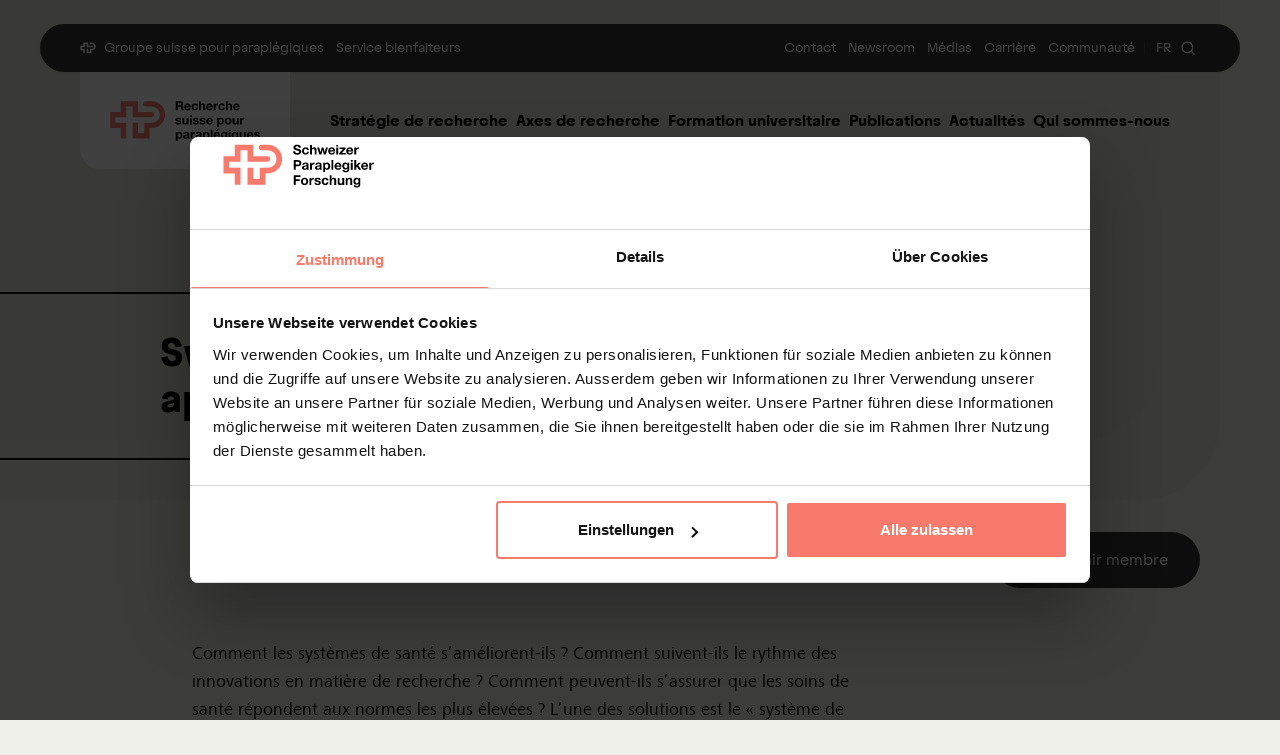

--- FILE ---
content_type: text/html; charset=UTF-8
request_url: https://www.paraplegie.ch/spf/fr/axes-de-recherche/themes-centraux/systemes-de-sante-apprenants/
body_size: 12312
content:
<!DOCTYPE html><html lang="fr"><head><meta charSet="utf-8"/><meta http-equiv="x-ua-compatible" content="ie=edge"/><meta name="viewport" content="width=device-width, initial-scale=1, shrink-to-fit=no"/><script type="text/javascript" id="vwoCode">window._vwo_code || (function() { var account_id=757438,version=2.0,settings_tolerance=2000,hide_element='body',hide_element_style = 'opacity:0 !important;filter:alpha(opacity=0) !important;background:none !important',f=false,w=window,d=document,v=d.querySelector('#vwoCode'),cK='_vwo_'+account_id+'_settings',cc={};try{var c=JSON.parse(localStorage.getItem('_vwo_'+account_id+'_config'));cc=c&&typeof c==='object'?c:{}}catch(e){}var stT=cc.stT==='session'?w.sessionStorage:w.localStorage;code={use_existing_jquery:function(){return typeof use_existing_jquery!=='undefined'?use_existing_jquery:undefined},library_tolerance:function(){return typeof library_tolerance!=='undefined'?library_tolerance:undefined},settings_tolerance:function(){return cc.sT||settings_tolerance},hide_element_style:function(){return'{'+(cc.hES||hide_element_style)+'}'},hide_element:function(){return typeof cc.hE==='string'?cc.hE:hide_element},getVersion:function(){return version},finish:function(){if(!f){f=true;var e=d.getElementById('_vis_opt_path_hides');if(e)e.parentNode.removeChild(e)}},finished:function(){return f},load:function(e){var t=this.getSettings(),n=d.createElement('script'),i=this;if(t){n.textContent=t;d.getElementsByTagName('head')[0].appendChild(n);if(!w.VWO||VWO.caE){stT.removeItem(cK);i.load(e)}}else{n.fetchPriority='high';n.src=e;n.type='text/javascript';n.onerror=function(){_vwo_code.finish()};d.getElementsByTagName('head')[0].appendChild(n)}},getSettings:function(){try{var e=stT.getItem(cK);if(!e){return}e=JSON.parse(e);if(Date.now()>e.e){stT.removeItem(cK);return}return e.s}catch(e){return}},init:function(){if(d.URL.indexOf('__vwo_disable__')>-1)return;var e=this.settings_tolerance();w._vwo_settings_timer=setTimeout(function(){_vwo_code.finish();stT.removeItem(cK)},e);var t=d.currentScript,n=d.createElement('style'),i=this.hide_element(),r=t&&!t.async&&i?i+this.hide_element_style():'',c=d.getElementsByTagName('head')[0];n.setAttribute('id','_vis_opt_path_hides');v&&n.setAttribute('nonce',v.nonce);n.setAttribute('type','text/css');if(n.styleSheet)n.styleSheet.cssText=r;else n.appendChild(d.createTextNode(r));c.appendChild(n);this.load('https://dev.visualwebsiteoptimizer.com/j.php?a='+account_id+'&u='+encodeURIComponent(d.URL)+'&vn='+version)}};w._vwo_code=code;code.init();})();</script><meta name="generator" content="Gatsby 5.11.0"/><meta data-react-helmet="true" name="title" content="Systèmes de santé apprenants | Recherche suisse pour paraplégiques"/><meta data-react-helmet="true" name="description" content="Domaine de recherche « Systèmes de santé apprenants » à la Recherche suisse pour paraplégiques."/><meta data-react-helmet="true" name="author" content="Recherche suisse pour paraplégiques"/><meta data-react-helmet="true" name="referrer" content="origin"/><meta data-react-helmet="true" property="og:site_name" name="og:site_name" content="Recherche suisse pour paraplégiques"/><meta data-react-helmet="true" property="og:url" name="og:url" content="https://www.paraplegie.ch/spf/fr/axes-de-recherche/themes-centraux/systemes-de-sante-apprenants/"/><meta data-react-helmet="true" property="og:title" name="og:title" content="Systèmes de santé apprenants | Recherche suisse pour paraplégiques"/><meta data-react-helmet="true" property="og:description" name="og:description" content="Comment les systèmes de santé s’améliorent-ils ? Comment suivent-ils le rythme des innovations en matière de recherche ? Comment peuvent-ils s’assurer que les soins de santé répondent aux normes les plus élevées ? L’une des solutions est le « système de santé apprenant » – une approche systématique pour l’amélioration continue des soins de santé."/><meta data-react-helmet="true" name="twitter:card" content="summary_large_image"/><meta data-react-helmet="true" name="twitter:description" content="Comment les systèmes de santé s’améliorent-ils ? Comment suivent-ils le rythme des innovations en matière de recherche ? Comment peuvent-ils s’assurer que les soins de santé répondent aux normes les plus élevées ? L’une des solutions est le « système de santé apprenant » – une approche systématique pour l’amélioration continue des soins de santé."/><meta data-react-helmet="true" name="twitter:title" content="Systèmes de santé apprenants | Recherche suisse pour paraplégiques"/><meta data-react-helmet="true" http-equiv="Content-Language" content="fr"/><meta data-react-helmet="true" name="viewport" content="width=device-width"/><meta data-react-helmet="true" name="robots" content="index, follow"/><link data-identity="gatsby-global-css" href="/styles.65bcae6fe249835fcbdf.css" rel="stylesheet" type="text/css"/><style>.gatsby-image-wrapper{position:relative;overflow:hidden}.gatsby-image-wrapper picture.object-fit-polyfill{position:static!important}.gatsby-image-wrapper img{bottom:0;height:100%;left:0;margin:0;max-width:none;padding:0;position:absolute;right:0;top:0;width:100%;object-fit:cover}.gatsby-image-wrapper [data-main-image]{opacity:0;transform:translateZ(0);transition:opacity .25s linear;will-change:opacity}.gatsby-image-wrapper-constrained{display:inline-block;vertical-align:top}</style><noscript><style>.gatsby-image-wrapper noscript [data-main-image]{opacity:1!important}.gatsby-image-wrapper [data-placeholder-image]{opacity:0!important}</style></noscript><script type="module">const e="undefined"!=typeof HTMLImageElement&&"loading"in HTMLImageElement.prototype;e&&document.body.addEventListener("load",(function(e){const t=e.target;if(void 0===t.dataset.mainImage)return;if(void 0===t.dataset.gatsbyImageSsr)return;let a=null,n=t;for(;null===a&&n;)void 0!==n.parentNode.dataset.gatsbyImageWrapper&&(a=n.parentNode),n=n.parentNode;const o=a.querySelector("[data-placeholder-image]"),r=new Image;r.src=t.currentSrc,r.decode().catch((()=>{})).then((()=>{t.style.opacity=1,o&&(o.style.opacity=0,o.style.transition="opacity 500ms linear")}))}),!0);</script><title data-react-helmet="true">Systèmes de santé apprenants | Recherche suisse pour paraplégiques</title><link data-react-helmet="true" rel="canonical" href="https://www.paraplegie.ch/spf/fr/axes-de-recherche/themes-centraux/systemes-de-sante-apprenants/"/><link data-react-helmet="true" rel="shortlink" href="https://www.paraplegie.ch/spf/fr/axes-de-recherche/themes-centraux/systemes-de-sante-apprenants/"/><link data-react-helmet="true" rel="icon" type="image/png" sizes="192x192" href="/img/favicons/spf/android-chrome-192x192.png"/><link data-react-helmet="true" rel="icon" type="image/png" sizes="384x384" href="/img/favicons/spf/android-chrome-192x192.png"/><link data-react-helmet="true" rel="icon" type="image/png" sizes="256x256" href="/img/favicons/spf/android-chrome-256x256.png"/><link data-react-helmet="true" rel="apple-touch-icon" type="image/png" href="/img/favicons/spf/apple-touch-icon.png"/><link data-react-helmet="true" rel="icon" type="image/png" sizes="32x32" href="/img/favicons/spf/favicon-32x32.png"/><link data-react-helmet="true" rel="icon" type="image/png" sizes="16x16" href="/img/favicons/spf/favicon-16x16.png"/><noscript data-react-helmet="true">
          <style>.motion-fade-in {opacity:1!important}</style>
          </noscript><script data-react-helmet="true" type="application/ld+json">{"@context":"https://schema.org","@graph":[{"@type":"WebSite","@id":"https://www.paraplegie.ch/#website","url":"https://www.paraplegie.ch/","name":"Schweizer Paraplegiker-Gruppe","inLanguage":["de-CH","fr-CH","it-CH","en"],"publisher":{"@id":"https://www.paraplegie.ch/#organization"},"potentialAction":[{"@type":"SearchAction","target":"https://www.paraplegie.ch/en/search/?search=%7bquery%7d","query-input":"required name=query"},{"@type":"JoinAction","name":"Become a Member","target":"https://www.paraplegie.ch/en/support-us/become-member/"},{"@type":"DonateAction","name":"Donate","target":"https://www.paraplegie.ch/en/support-us/donations/","recipient":{"@id":"https://www.paraplegie.ch/#organization"}}]},{"@type":["Organization","MedicalOrganization"],"@id":"https://www.paraplegie.ch/#organization","name":"Schweizer Paraplegiker-Gruppe","alternateName":"SPG","url":"https://www.paraplegie.ch/","logo":{"@type":"ImageObject","url":"https://www.paraplegie.ch/img/logos/svg/no-padding/Schweizer-Paraplegiker-Gruppe-de-white.svg"},"sameAs":["https://www.linkedin.com/company/paraplegie/","https://www.facebook.com/paraplegie/","https://www.instagram.com/paraplegie/","https://www.tiktok.com/@paraplegie/","https://www.youtube.com/user/ParaplegikerStiftung/","https://de.wikipedia.org/wiki/Schweizer_Paraplegiker-Stiftung"],"contactPoint":[{"@type":"ContactPoint","contactType":"Service Center","telephone":"+41 41 939 62 62","email":"sps@paraplegie.ch","areaServed":"CH","availableLanguage":["de-CH","fr-CH","it-CH","en"]}],"address":{"@type":"PostalAddress","streetAddress":"Guido A. Zäch-Strasse 1","addressLocality":"Nottwil","postalCode":"6207","addressCountry":"CH"},"foundingDate":"1975","areaServed":"CH","mainEntityOfPage":{"@id":"https://www.paraplegie.ch/spf/fr/#webpage"}},{"@type":"WebPage","@id":"https://www.paraplegie.ch/spf/fr/#webpage","url":"https://www.paraplegie.ch/spf/fr/","inLanguage":"en","name":"Schweizer Paraplegiker-Gruppe","isPartOf":{"@id":"https://www.paraplegie.ch/#website"},"about":{"@id":"https://www.paraplegie.ch/#organization"},"primaryImageOfPage":{"@type":"ImageObject","url":"https://www.paraplegie.ch/sites/default/files/styles/mobile_small/public/media/images/schweizer_paraplegiker_gruppe.jpg.webp?itok=4bKUW5jX"},"description":"Network for acute care, rehabilitation and lifelong support for people with spinal cord injury."}]}</script><script>(function(w,d,s,l,i){w[l]=w[l]||[];w[l].push({'gtm.start': new Date().getTime(),event:'gtm.js'});var f=d.getElementsByTagName(s)[0], j=d.createElement(s),dl=l!='dataLayer'?'&l='+l:'';j.async=true;j.src= 'https://www.googletagmanager.com/gtm.js?id='+i+dl+'';f.parentNode.insertBefore(j,f); })(window,document,'script','dataLayer', 'GTM-KQGSR6H');</script><link rel="preload" href="/fonts/preload/Frutiger-Bold.woff" as="font" type="font/woff2" crossorigin="anonymous"/><link rel="preload" href="/fonts/preload/Frutiger-Bold.woff2" as="font" type="font/woff2" crossorigin="anonymous"/><link rel="preload" href="/fonts/preload/Frutiger-Light.woff" as="font" type="font/woff2" crossorigin="anonymous"/><link rel="preload" href="/fonts/preload/Frutiger-Light.woff2" as="font" type="font/woff2" crossorigin="anonymous"/><link rel="preload" href="/fonts/preload/Frutiger-Regular.woff" as="font" type="font/woff2" crossorigin="anonymous"/><link rel="preload" href="/fonts/preload/Frutiger-Regular.woff2" as="font" type="font/woff2" crossorigin="anonymous"/><link rel="preload" href="/fonts/preload/Juneau-Bold.woff" as="font" type="font/woff2" crossorigin="anonymous"/><link rel="preload" href="/fonts/preload/Juneau-Bold.woff2" as="font" type="font/woff2" crossorigin="anonymous"/><link rel="preload" href="/fonts/preload/Juneau-Regular.woff" as="font" type="font/woff2" crossorigin="anonymous"/><link rel="preload" href="/fonts/preload/Juneau-Regular.woff2" as="font" type="font/woff2" crossorigin="anonymous"/><script async="" src="https://js.convertflow.co/production/websites/6542.js"></script></head><body><noscript><iframe src="https://www.googletagmanager.com/ns.html?id=GTM-KQGSR6H" height="0" width="0" style="display: none; visibility: hidden" aria-hidden="true"></iframe></noscript><div id="___gatsby"><div style="outline:none" tabindex="-1" id="gatsby-focus-wrapper"><div class="body"><a href="#main-content" class="sr-only font-juneau fixed top-0 left-1/2 z-[100] -translate-x-1/2 rounded-sm text-primary-white focus:not-sr-only focus:fixed focus:inline-block focus:bg-theme-dark focus:px-3 focus:py-1">Skip to content</a><header class="absolute top-0 z-20 md:z-10 inset-x-0"><div class="px-10 lg:block hidden"><div class="container-content"><div><nav class="w-full bg-primary-dark-grey rounded-full shadow-meta-nav mt-6 body-has-theme-[default]:mb-7 px-10 text-primary-white justify-between inline-flex items-center py-3" aria-label="Meta Navigation Menu"><div class="flex flex-row items-center"><svg fill="none" class="h-4 w-4" viewBox="0 0 48 33" aria-hidden="true"><path fill="currentColor" d="M20.098 13.959v-9.12h-5.57v9.12H5.476v4.781h9.05v13.435h-4.523V23.22H.954V9.483h9.05V.363h14.618v9.12h11.144c1.53 0 2.462.91 2.462 2.24s-.932 2.24-2.462 2.24H20.098v-.004Zm15.394-9.117c4.75 0 7.645 2.824 7.645 6.95 0 4.127-2.895 6.952-7.645 6.952h-5.535v8.955h-5.338v-8.955h-4.524v13.434H34.48v-8.955h1.753c6.312 0 11.427-5.116 11.427-11.427C47.66 5.484 42.545.369 36.233.369h-4.746c-1.53 0-2.462.91-2.462 2.24 0 1.329.932 2.239 2.462 2.239h4.005v-.006Z"></path></svg><ul class="flex flex-row items-center"><li><a class="text-14 font-juneau leading-100% ms-1 focus-visible:!outline-primary-white p-1 hover:bg-primary-white rounded-1.25 hover:text-primary-black transition-colors duration-350 ease-in-out" href="/de/ueber-uns/organisation/organisationen-schweizer-paraplegiker-gruppe/">Schweizer Paraplegiker-Gruppe</a></li><li><a class="text-14 font-juneau leading-100% ms-1 focus-visible:!outline-primary-white p-1 hover:bg-primary-white rounded-1.25 hover:text-primary-black transition-colors duration-350 ease-in-out" href="/de/service/service-center/">Mitglieder-Service</a></li></ul></div><div class="flex flex-row items-center gap-3"><ul class="flex flex-row items-center gap-3"><li class="flex"><a class="text-14 font-juneau leading-100% ms-1 focus-visible:!outline-primary-white p-1 hover:bg-primary-white rounded-1.25 hover:text-primary-black transition-colors duration-350 ease-in-out" href="/spf/fr/contact-rsp/">Kontakt</a></li><li class="flex"><a class="text-14 font-juneau leading-100% ms-1 focus-visible:!outline-primary-white p-1 hover:bg-primary-white rounded-1.25 hover:text-primary-black transition-colors duration-350 ease-in-out" href="/de/newsroom/">Newsroom</a></li><li class="flex"><a class="text-14 font-juneau leading-100% ms-1 focus-visible:!outline-primary-white p-1 hover:bg-primary-white rounded-1.25 hover:text-primary-black transition-colors duration-350 ease-in-out" href="/de/service/medien/">Medien</a></li><li class="flex"><a class="text-14 font-juneau leading-100% ms-1 focus-visible:!outline-primary-white p-1 hover:bg-primary-white rounded-1.25 hover:text-primary-black transition-colors duration-350 ease-in-out" href="/de/karriere-in-der-spg/">Karriere</a></li><li class="flex"><a class="text-14 font-juneau leading-100% ms-1 focus-visible:!outline-primary-white p-1 hover:bg-primary-white rounded-1.25 hover:text-primary-black transition-colors duration-350 ease-in-out" href="/de/events/all/">Events</a></li><li class="flex"><a target="_blank" rel="noreferrer" href="https://community.paraplegie.ch" class="text-14 font-juneau leading-100% ms-1 focus-visible:!outline-primary-white p-1 hover:bg-primary-white rounded-1.25 hover:text-primary-black transition-colors duration-350 ease-in-out">Community</a></li></ul><div class="flex flex-row items-center gap-3"><div class="p-1 text-14 leading-100% text-primary-white/10">|</div><div class="relative" data-headlessui-state=""><button class="flex items-center text-14 leading-100% p-1 rounded-1.25 font-juneau hover:bg-primary-white hover:text-primary-black transition-colors duration-350 ease-in-out focus-visible:!outline-primary-white focus-visible:!outline-2 focus-visible:outline focus-visible:!outline-offset-2 relative min-w-[26px] text-center justify-center" id="headlessui-listbox-button-:Rdqip5:" type="button" aria-haspopup="listbox" aria-expanded="false" data-headlessui-state=""><span>FR</span></button></div><div data-headlessui-state=""><button class="text-primary-white hover:bg-primary-white rounded-full hover:text-primary-black transition-colors duration-350 ease-in-out p-1 focus-visible:!outline-primary-white flex" aria-label="Suchen" type="button" aria-expanded="false" data-headlessui-state=""><svg xmlns="http://www.w3.org/2000/svg" width="24" height="24" viewBox="0 0 24 24" fill="none" stroke="currentColor" stroke-width="2" stroke-linecap="round" stroke-linejoin="round" class="h-4 w-4" aria-hidden="true"><circle cx="11" cy="11" r="8"></circle><line x1="21" y1="21" x2="16.65" y2="16.65"></line></svg></button><div class="absolute top-0 inset-x-5 -z-[1]" id="headlessui-popover-panel-:Rluip5:" tabindex="-1" style="--button-width:0px" data-headlessui-state=""></div></div><span hidden="" style="position:fixed;top:1px;left:1px;width:1px;height:0;padding:0;margin:-1px;overflow:hidden;clip:rect(0, 0, 0, 0);white-space:nowrap;border-width:0;display:none"></span></div></div></nav><div class="grid grid-cols-[auto_1fr_auto] ps-10 items-center"><div class="w-fit me-9 z-20 transition-colors duration-300 delay-150 ease-in-out text-primary-white"><div class="flex items-center justify-center bg-current rounded-b-5 h-[97px] w-[210px] p-5"><a id="SiteLogo--link" title="Schweizer Paraplegiker-Forschung" class="rounded-1.25" href="/spf/de/"><img alt="Schweizer Paraplegiker-Forschung" class="w-auto max-w-full h-14" src="/img/logos/svg/padding/Schweizer-Paraplegiker-Forschung-de.svg"/></a></div></div><nav aria-label="Main navigation menu" data-orientation="horizontal" dir="ltr" aria-hidden="false" class="flex flex-row justify-between gap-4 items-center"><div style="position:relative"><ul data-orientation="horizontal" class="flex flex-row gap-x-3 gap-y-2 h-fit items-baseline flex-wrap relative z-20" dir="ltr"><li><button id="radix-:Rkp5:-trigger-radix-:Rbkp5:" data-state="closed" aria-expanded="false" aria-controls="radix-:Rkp5:-content-radix-:Rbkp5:" class="text-16 leading-100% font-juneau font-bold px-1 py-1.5 rounded-1.25 hover:bg-primary-dark-grey hover:text-primary-white flex transition-colors ease-in-out duration-300 text-theme-text focus-visible:!outline-theme-text" data-radix-collection-item="">Forschungsstrategie</button></li><li><button id="radix-:Rkp5:-trigger-radix-:Rjkp5:" data-state="closed" aria-expanded="false" aria-controls="radix-:Rkp5:-content-radix-:Rjkp5:" class="text-16 leading-100% font-juneau font-bold px-1 py-1.5 rounded-1.25 hover:bg-primary-dark-grey hover:text-primary-white flex transition-colors ease-in-out duration-300 text-theme-text focus-visible:!outline-theme-text" data-radix-collection-item="">Forschungsschwerpunkte</button></li><li><button id="radix-:Rkp5:-trigger-radix-:Rrkp5:" data-state="closed" aria-expanded="false" aria-controls="radix-:Rkp5:-content-radix-:Rrkp5:" class="text-16 leading-100% font-juneau font-bold px-1 py-1.5 rounded-1.25 hover:bg-primary-dark-grey hover:text-primary-white flex transition-colors ease-in-out duration-300 text-theme-text focus-visible:!outline-theme-text" data-radix-collection-item="">Wissenschaftliche Laufbahn</button></li><li><button id="radix-:Rkp5:-trigger-radix-:R13kp5:" data-state="closed" aria-expanded="false" aria-controls="radix-:Rkp5:-content-radix-:R13kp5:" class="text-16 leading-100% font-juneau font-bold px-1 py-1.5 rounded-1.25 hover:bg-primary-dark-grey hover:text-primary-white flex transition-colors ease-in-out duration-300 text-theme-text focus-visible:!outline-theme-text" data-radix-collection-item="">Publikationen</button></li><li><button id="radix-:Rkp5:-trigger-radix-:R1bkp5:" data-state="closed" aria-expanded="false" aria-controls="radix-:Rkp5:-content-radix-:R1bkp5:" class="text-16 leading-100% font-juneau font-bold px-1 py-1.5 rounded-1.25 hover:bg-primary-dark-grey hover:text-primary-white flex transition-colors ease-in-out duration-300 text-theme-text focus-visible:!outline-theme-text" data-radix-collection-item="">News</button></li><li><button id="radix-:Rkp5:-trigger-radix-:R1jkp5:" data-state="closed" aria-expanded="false" aria-controls="radix-:Rkp5:-content-radix-:R1jkp5:" class="text-16 leading-100% font-juneau font-bold px-1 py-1.5 rounded-1.25 hover:bg-primary-dark-grey hover:text-primary-white flex transition-colors ease-in-out duration-300 text-theme-text focus-visible:!outline-theme-text" data-radix-collection-item="">Über uns</button></li></ul></div><div class="h-9 w-9 invisible" aria-hidden="true"></div></nav></div></div></div></div><div class="lg:hidden"><div class="container-page"><div class="flex flex-row gap-2 w-full justify-between body-has-theme-[default]:pt-4"><div class="flex items-center justify-center bg-primary-white rounded-b-2.5 w-[138px] h-[66px] p-1.5"><a id="SiteLogo--link" title="Schweizer Paraplegiker-Forschung" class="rounded-1.25" href="/spf/de/"><img alt="Schweizer Paraplegiker-Forschung" class="w-auto max-w-full h-11 " src="/img/logos/svg/padding/Schweizer-Paraplegiker-Forschung-de.svg"/></a></div><button class="transition-colors duration-300 ease-in-out right-0 top-0 px-4 py-6 rounded-bl-xl text-theme-text fixed z-50 " aria-label="Open navigation menu"><svg width="22" height="22" viewBox="0 0 22 22"><path stroke-width="2" stroke="currentColor" stroke-linecap="round" stroke-linejoin="round" d="M1 4L20 4"></path><path stroke-width="2" stroke="currentColor" stroke-linecap="round" stroke-linejoin="round" d="M1 12L13 12"></path><path stroke-width="2" stroke="currentColor" stroke-linecap="round" stroke-linejoin="round" d="M1 20L20 20"></path></svg></button></div></div></div></header><div class="hidden lg:block"></div><div class="site-content"><main id="main-content" role="main"><div class="relative"><div id="header-hero" class="overflow-hidden z-[1] relative mx-auto rounded-br-[2rem] md:rounded-br-[5rem] bg-theme-dark"><div class="relative overflow-hidden flex flex-col w-full h-full justify-end items-start max-[767px]:pt-[5.5rem] min-h-[190px] md:min-h-[560px] min-h-[190px] md:min-h-[520px]"><div></div><div class="hidden min-[750px]:block absolute top-0 left-0 bg-[rgba(0,0,0,0.03)] rounded-br-[2rem] md:rounded-br-[5rem]" style="width:calc(100% - 60px);height:calc(100% - 60px);opacity:0"></div><div class="hidden min-[750px]:block absolute top-0 left-0 bg-[rgba(0,0,0,0.03)] rounded-br-[2rem] md:rounded-br-[5rem]" style="width:calc(100% - 120px);height:calc(100% - 120px);opacity:0"></div><div class="hidden min-[750px]:block absolute top-0 left-0 bg-[rgba(0,0,0,0.03)] rounded-br-[2rem] md:rounded-br-[5rem]" style="width:calc(100% - 180px);height:calc(100% - 180px);opacity:0"></div><div class="hidden min-[750px]:block absolute top-0 left-0 bg-[rgba(0,0,0,0.03)] rounded-br-[2rem] md:rounded-br-[5rem]" style="width:calc(100% - 240px);height:calc(100% - 240px);opacity:0"></div><div class="self-start max-[767px]:max-w-[440px] md:mt-24 lg:mt-48 hero-content text-theme-text border-theme-text break-phrase relative mx-auto z-10  pt-5 ml-0 px-4 md:pt-9 md:pl-[3.75rem] md:pr-16 lg:pl-[160px] w-[calc(100%-20px)] md:w-auto md:max-w-[50%] rounded-r-3xl border-2 border-l-0 bg-transparent pb-3 md:pb-7 mb-8 md:mb-[100px]"><h1 class="font-bold font-juneau text-[22px] max-[767px]:leading-[1.35] md:text-4xl lg:text-[40px] min-[1920px]:text-[50px] md:leading-tight tracking-normal lg:leading-[1.15] mb-2 break-phrase">Systèmes de santé apprenants</h1></div></div></div><div class="hidden md:block z-[2] absolute -bottom-7 right-20 hero-button"><a class="font-juneau !border-0 text-left inline-flex items-center justify-center gap-2 transition-colors duration-300 ease-in-out rounded-full  hover:bg-primary-dark-grey hover:!text-primary-white disabled:bg-primary-black-20 disabled:cursor-not-allowed disabled:!text-primary-white cursor-pointer disabled:!outline-primary-black-20 w-fit bg-primary-dark-grey !text-primary-white hover:!bg-primary-black px-8 py-4 text-16 leading-100% min-h-14" href="/fr/nous-soutenir/devenir-membre/"><div class="flex items-center"><div class="flex items-center h-6 w-6"><svg xmlns="http://www.w3.org/2000/svg" width="24" height="24" viewBox="0 0 24 24" fill="none" stroke="currentColor" stroke-width="2" stroke-linecap="round" stroke-linejoin="round"><path d="M16 21v-2a4 4 0 0 0-4-4H5a4 4 0 0 0-4 4v2"></path><circle cx="8.5" cy="7" r="4"></circle><line x1="20" y1="8" x2="20" y2="14"></line><line x1="23" y1="11" x2="17" y2="11"></line></svg></div></div>Mitglied werden</a></div></div><div class="container-page container-vertical-space"><div class="motion-fade-in container-content" style="opacity:0;transform:translateY(20px)"><div class="container-wider-text"><div class="container-text"><div class="prose">
<p><span><span><span xml:lang="EN-US">Comment les systèmes de santé s’améliorent-ils ? Comment suivent-ils le rythme des innovations en matière de recherche ? Comment peuvent-ils s’assurer que les soins de santé répondent aux normes les plus élevées ? L’une des solutions est le </span></span></span>« <span><span><span xml:lang="EN-US">système de santé apprenant</span></span></span> »<span><span><span xml:lang="EN-US"> – une approche systématique pour l’amélioration continue des soins de santé. </span></span></span></p>

<p><span><span><span xml:lang="EN-US">Sur la base des résultats de l’enquête internationale menée auprès de personnes souffrant d’une lésion médullaire (InSCI : International Spinal Cord Injury Survey) en 2017/2018, dans 22 pays, nous analyserons les besoins des paralysés médullaires vis-à-vis du système de santé. Cela nous servira de base de référence pour évaluer la capacité des systèmes de santé nationaux à répondre à ces besoins, et pour commencer à développer une proposition pour un </span></span></span>« <span><span><span xml:lang="EN-US">système de santé apprenant pour les paralysés médullaires</span></span></span> »<span><span><span xml:lang="EN-US">. En analysant les performances d’un système de santé au niveau national</span><span xml:lang="EN-US"><span>, </span></span><span xml:lang="EN-US">nous serons en mesure d’évaluer les réponses des systèmes de santé aux besoins des paralysés médullaires ainsi que les pistes d’amélioration des systèmes de santé. </span></span></span></p>

<p><span><span><span xml:lang="EN-US">Cela permettra d’élaborer des critères pour un système de santé apprenant pour les paralysés médullaires pouvant satisfaire aux recommandations formulées dans le <span class="text-primary-black inline text-16 md:text-18 leading-160%"><a target="_blank" href="http://www.who.int/disabilities/policies/spinal_cord_injury/report/en/" class="underline decoration-double decoration-theme-light/50 focus-visible:no-underline group focus-visible:!outline-1 focus-visible:rounded-sm"><span class="underline decoration-primary-black group-focus-visible:no-underline transition-all duration-300 ease-in hover:shadow-[inset_0_-30px_0_0_color-mix(in_srgb,_var(--color-theme-light)_50%,_transparent)] rounded-t-lg pt-1 break-words">rapport </span></a></span></span></span></span><span class="text-primary-black inline text-16 md:text-18 leading-160%"><a target="_blank" href="http://www.who.int/disabilities/policies/spinal_cord_injury/report/en/" class="underline decoration-double decoration-theme-light/50 focus-visible:no-underline group focus-visible:!outline-1 focus-visible:rounded-sm"><span class="underline decoration-primary-black group-focus-visible:no-underline transition-all duration-300 ease-in hover:shadow-[inset_0_-30px_0_0_color-mix(in_srgb,_var(--color-theme-light)_50%,_transparent)] rounded-t-lg pt-1 break-words">« <span><span>Lésions de la moelle épinière – Perspectives internationales </span></span> »</span></a></span><span><span> publié en 2013 par l’Organisation mondiale de la santé (OMS) en coopération avec la Société internationale sur la moelle épinière (ISCoS)<span>.</span></span></span></p>
</div></div></div></div></div><div class="motion-fade-in container-vertical-space container-narrow-content" style="opacity:0;transform:translateY(20px)"><div class="container-content"><figure class="w-full h-full container-wider-text"><img alt="Learning Health Systems Swiss Paraplegic Research" sizes="(max-width: 750px) 100vw, (max-width: 900px) 60vw, (max-width: 1050px) 42vw" srcSet="/sites/default/files/styles/medium/public/2018-02/IMG_3834_en.jpg.webp?itok=8aKD4ewT nullw,/sites/default/files/styles/small/public/2018-02/IMG_3834_en.jpg.webp?itok=mcFts9_h nullw" src="https://assets.paraplegie.ch/sites/default/files/styles/original/public/2018-02/IMG_3834_en.jpg.webp?itok=8lrxyPNL" class="w-full h-full object-cover" style="height:100%;width:100%;object-fit:cover" loading="lazy" title="" width="1030" height="700"/><figcaption class="mt-3 md:mt-5 text-14 leading-100% font-juneau">
<p></p>
</figcaption></figure></div></div><div class="container-page mt-15 md:mt-20 mb-7 article-title "><div class="motion-fade-in container-content" style="opacity:0;transform:translateY(20px)"><div class="container-wider-text"><div class="container-text"><div class="prose"><h3 class="h3">Contact</h3></div></div></div></div></div><div class="motion-fade-in container-page container-vertical-space" style="opacity:0;transform:translateY(20px)"><div class="container-content"><div class="container-wider-text"><div class="max-w-[780px] me-auto" data-orientation="vertical"><div class="flex flex-row w-full rounded-7.5 items-stretch overflow-hidden bg-primary-white mt-3 min-h-[150px] md:min-h-[190px]"><div class="w-[100px] min-w-[100px] md:w-[190px] md:min-w-[190px] flex h-auto "><img alt="Bickenbach, Jerome" srcSet="/sites/default/files/styles/person_teaser/public/media/images/bickenbach_7001164_0.jpg.webp?itok=2BKueEcf nullw" src="https://assets.paraplegie.ch/sites/default/files/styles/person_teaser/public/media/images/bickenbach_7001164_0.jpg.webp?itok=2BKueEcf" class="object-cover min-w-[100px] md:min-w-[190px] h-0 min-h-0" style="height:100%;width:100%;object-fit:cover" loading="lazy" title="" width="500" height="500"/></div><div class="flex flex-row justify-between w-full gap-1 md:gap-2 py-4 ps-3 pe-2 md:p-5 items-center"><div class="flex flex-col items-start gap-1 text-14 md:text-18 heading-160% text-start "><h3 class="font-bold">Prof. Dr. Jerome Bickenbach</h3><span><div class="flex flex-col wrap-anywhere"><span class="text-primary-black !text-14 md:!text-18 heading-160% block text-18 leading-160%"><a target="_blank" rel="noreferrer" href="mailto:jerome.bickenbach@paraplegie.ch" class="underline decoration-double decoration-theme-light/50 focus-visible:no-underline group focus-visible:!outline-1 focus-visible:rounded-sm"><span class="underline decoration-primary-black group-focus-visible:no-underline transition-all duration-300 ease-in hover:shadow-[inset_0_-30px_0_0_color-mix(in_srgb,_var(--color-theme-light)_50%,_transparent)] rounded-t-lg pt-1 break-words">jerome.bickenbach@paraplegie.ch</span></a></span></div></span></div></div></div></div></div></div></div><div class="motion-fade-in container-page container-vertical-space" style="opacity:0;transform:translateY(20px)"><div class="container-content"><div class="container-wider-text"><ul class="max-w-[780px] me-auto"><li class="first:border-t-2 border-b-2 border-theme-dark"><a target="_blank" rel="noreferrer" href="https://www.slhs.ch/en/" class="text-14 md:text-16 leading-160% p-5 flex flex-row justify-between items-center gap-1 focus-visible:!outline-offset-0 group"><span class="group-hover:underline decoration-1">Système de santé apprenant en Suisse</span><svg xmlns="http://www.w3.org/2000/svg" width="24" height="24" viewBox="0 0 24 24" fill="none" stroke="currentColor" stroke-width="2" stroke-linecap="round" stroke-linejoin="round" class="w-6 h-6 min-w-6 text-theme-dark"><line x1="5" y1="12" x2="19" y2="12"></line><polyline points="12 5 19 12 12 19"></polyline></svg></a></li></ul></div></div></div><div class="container-narrow-content my-12"><div class="grid grid-cols-1 lg:grid-cols-2 gap-3 md:gap-5 container-content"><div class="flex flex-col md:flex-row gap-3 md:gap-5 items-start p-5 md:px-8 md:py-9 rounded-8 border-2 border-theme-dark"><svg width="100" height="92" viewBox="0 0 100 92" fill="none" xmlns="http://www.w3.org/2000/svg" stroke-width="3" class="text-theme-dark w-15 h-15 md:w-[6.25rem] md:h-[6.25rem] min-w-15 md:min-w-[6.25rem] max-md:stroke-[5]" aria-hidden="true"><g clip-path="url(#clip0_4716_16004)"><path d="M37.5 33.4545C46.1294 33.4545 53.125 26.4335 53.125 17.7726C53.125 9.11181 46.1294 2.09082 37.5 2.09082C28.8706 2.09082 21.875 9.11181 21.875 17.7726C21.875 26.4335 28.8706 33.4545 37.5 33.4545Z" stroke="currentColor" stroke-linecap="round" stroke-linejoin="round"></path><path d="M75.0007 83.6362C84.2054 83.6362 91.6673 76.1471 91.6673 66.9089C91.6673 57.6707 84.2054 50.1816 75.0007 50.1816C65.7959 50.1816 58.334 57.6707 58.334 66.9089C58.334 76.1471 65.7959 83.6362 75.0007 83.6362Z" stroke="currentColor" stroke-linecap="round" stroke-linejoin="round"></path><path d="M75 56.4541V77.3632" stroke="currentColor" stroke-linejoin="round"></path><path d="M64.584 66.9092H85.4173" stroke="currentColor" stroke-linejoin="round"></path><mask id="mask0_4716_16004" style="mask-type:luminance" maskUnits="userSpaceOnUse" x="0" y="37" width="100" height="55"><path d="M100 37.4688H0V91.9997H75V89.9088C62.3542 89.9088 52.0833 79.6006 52.0833 66.9088C52.0833 54.2169 62.3542 43.9088 75 43.9088C87.6458 43.9088 97.9167 54.2169 97.9167 66.9088H100V37.4688Z" fill="white"></path></mask><g mask="url(#mask0_4716_16004)"><path d="M66.6673 60.6356C66.6673 50.2437 58.2715 41.8174 47.9173 41.8174H27.084C16.7298 41.8174 8.33398 50.2437 8.33398 60.6356V68.9992" stroke="currentColor" stroke-linejoin="round"></path></g></g><defs><clipPath id="clip0_4716_16004"><rect width="100" height="92" fill="white"></rect></clipPath></defs></svg><div class="flex flex-col gap-5"><div class="font-juneau font-bold text-16 md:text-20 leading-125%">
        <p>
          <strong>Werden Sie jetzt Mitglied</strong> und erhalten Sie im Ernstfall <strong><span>250 000 Franken</span></strong>.
        </p>
      </div><a class="font-juneau !border-0 text-left inline-flex items-center justify-center gap-2 transition-colors duration-300 ease-in-out rounded-full  hover:bg-primary-dark-grey hover:!text-primary-white disabled:bg-primary-black-20 disabled:cursor-not-allowed disabled:!text-primary-white cursor-pointer disabled:!outline-primary-black-20 w-fit bg-monetary !text-primary-white px-4.5 py-3 text-14 leading-100% min-h-10 " href="/fr/nous-soutenir/devenir-membre/"><div class="flex items-center h-4"><div class="flex items-center h-5 w-5"><svg xmlns="http://www.w3.org/2000/svg" width="24" height="24" viewBox="0 0 24 24" fill="none" stroke="currentColor" stroke-width="2" stroke-linecap="round" stroke-linejoin="round"><line x1="5" y1="12" x2="19" y2="12"></line><polyline points="12 5 19 12 12 19"></polyline></svg></div></div>Mitglied werden</a></div></div><div class="flex flex-col md:flex-row gap-3 md:gap-5 items-start p-5 md:px-8 md:py-9 rounded-8 border-2 border-theme-dark"><svg xmlns="http://www.w3.org/2000/svg" width="100" height="89" viewBox="0 0 100 89" fill="none" stroke-width="3" class="text-theme-dark w-15 h-15 md:w-[6.25rem] md:h-[6.25rem] min-w-15 md:min-w-[6.25rem] max-md:stroke-[5]" aria-hidden="true"><path d="M90.7053 9.35674C81.3416 -0.0681321 66.1825 -0.0681321 56.8189 9.35674L50.0007 16.2029L43.1825 9.35674C33.8189 -0.0681321 18.6598 -0.0681321 9.29616 9.35674C-0.0674715 18.7816 -0.0674715 34.0485 9.29616 43.4734L50.0007 84.459L90.7053 43.4734C100.069 34.0485 100.069 18.7816 90.7053 9.35674Z" stroke="currentColor" stroke-linecap="round"></path></svg><div class="flex flex-col gap-5"><div class="font-juneau font-bold text-16 md:text-20 leading-125%">
        <p>
          <strong>Spenden </strong>Sie jetzt und unterstützen Sie unsere Projekte zugunsten von <strong>Querschnittgelähmten</strong>.
        </p>
      </div><a class="font-juneau !border-0 text-left inline-flex items-center justify-center gap-2 transition-colors duration-300 ease-in-out rounded-full  hover:bg-primary-dark-grey hover:!text-primary-white disabled:bg-primary-black-20 disabled:cursor-not-allowed disabled:!text-primary-white cursor-pointer disabled:!outline-primary-black-20 w-fit bg-monetary !text-primary-white px-4.5 py-3 text-14 leading-100% min-h-10 " href="/fr/nous-soutenir/faire-un-don/"><div class="flex items-center h-4"><div class="flex items-center h-5 w-5"><svg xmlns="http://www.w3.org/2000/svg" width="24" height="24" viewBox="0 0 24 24" fill="none" stroke="currentColor" stroke-width="2" stroke-linecap="round" stroke-linejoin="round"><line x1="5" y1="12" x2="19" y2="12"></line><polyline points="12 5 19 12 12 19"></polyline></svg></div></div>Spenden</a></div></div></div></div></main></div><footer class="pb-15 bg-theme-light rounded-tr-7.5 md:rounded-tr-20"><div class="container-narrow-content lg:!pe-[7.25rem] py-15"><div class="container-content text-primary-black"><div class="grid grid-cols-1 sm:grid-cols-2 lg:grid-cols-3 gap-8 md:gap-10 lg:gap-16"><div class="flex flex-col gap-10"><div class="w-fit"><a id="SiteLogo--link" title="Schweizer Paraplegiker-Forschung" class="rounded-1.25" href="/spf/de/"><img alt="Schweizer Paraplegiker-Forschung" class="w-auto max-w-full min-h-10" src="/img/logos/svg/no-padding/Schweizer-Paraplegiker-Forschung-de.svg"/></a></div><h2 class="sr-only">Kontakt</h2><div><h3 class="font-bold">Schweizer Paraplegiker-Forschung</h3>Guido A. Zäch-Strasse 4<br/>6207 Nottwil<br/><div class="inline-flex items-baseline gap-1 rounded-1.25"><span class="translate-y-0.5"><svg xmlns="http://www.w3.org/2000/svg" width="24" height="24" viewBox="0 0 24 24" fill="none" stroke="currentColor" stroke-width="2" stroke-linecap="round" stroke-linejoin="round" aria-hidden="true" class="h-4 w-4"><line x1="5" y1="12" x2="19" y2="12"></line><polyline points="12 5 19 12 12 19"></polyline></svg></span><a target="_blank" href="mailto:spf@paraplegie.ch" class="relative w-fit rounded-1.25  focus-visible:!outline-primary-black text-primary-black"><span class="bg-[length:0_1px,100%_1px] bg-no-repeat bg-[position:0_100%,0_100%] hover:bg-[length:100%_1px,0_1px] transition-[background-size] duration-300 bg-gradient-to-r from-primary-black to-primary-black,  to-primary-black">spf@paraplegie.ch</span></a></div><br/><div class="inline-flex items-baseline gap-1 rounded-1.25"><span class="translate-y-0.5"><svg xmlns="http://www.w3.org/2000/svg" width="24" height="24" viewBox="0 0 24 24" fill="none" stroke="currentColor" stroke-width="2" stroke-linecap="round" stroke-linejoin="round" aria-hidden="true" class="h-4 w-4"><line x1="5" y1="12" x2="19" y2="12"></line><polyline points="12 5 19 12 12 19"></polyline></svg></span><a target="_blank" href="tel:+41419396565" class="relative w-fit rounded-1.25  focus-visible:!outline-primary-black text-primary-black"><span class="bg-[length:0_1px,100%_1px] bg-no-repeat bg-[position:0_100%,0_100%] hover:bg-[length:100%_1px,0_1px] transition-[background-size] duration-300 bg-gradient-to-r from-primary-black to-primary-black,  to-primary-black">+41 41 939 65 65</span></a></div></div></div><div><h2 class="font-bold leading-160% mb-4" id="footer-links-title">Quick Links</h2><ul class="flex flex-col gap-2" aria-labelledby="footer-links-title"><li><div class="inline-flex items-baseline gap-1 rounded-1.25"><span class="translate-y-0.5"><svg xmlns="http://www.w3.org/2000/svg" width="24" height="24" viewBox="0 0 24 24" fill="none" stroke="currentColor" stroke-width="2" stroke-linecap="round" stroke-linejoin="round" aria-hidden="true" class="h-4 w-4"><line x1="5" y1="12" x2="19" y2="12"></line><polyline points="12 5 19 12 12 19"></polyline></svg></span><a class="relative w-fit rounded-1.25  focus-visible:!outline-primary-black text-primary-black" href="/spf/fr/strategie-de-recherche/"><span class="bg-[length:0_1px,100%_1px] bg-no-repeat bg-[position:0_100%,0_100%] hover:bg-[length:100%_1px,0_1px] transition-[background-size] duration-300 bg-gradient-to-r from-primary-black to-primary-black,  to-primary-black">Stratégie de recherche</span></a></div></li><li><div class="inline-flex items-baseline gap-1 rounded-1.25"><span class="translate-y-0.5"><svg xmlns="http://www.w3.org/2000/svg" width="24" height="24" viewBox="0 0 24 24" fill="none" stroke="currentColor" stroke-width="2" stroke-linecap="round" stroke-linejoin="round" aria-hidden="true" class="h-4 w-4"><line x1="5" y1="12" x2="19" y2="12"></line><polyline points="12 5 19 12 12 19"></polyline></svg></span><a class="relative w-fit rounded-1.25  focus-visible:!outline-primary-black text-primary-black" href="/spf/fr/axes-de-recherche/"><span class="bg-[length:0_1px,100%_1px] bg-no-repeat bg-[position:0_100%,0_100%] hover:bg-[length:100%_1px,0_1px] transition-[background-size] duration-300 bg-gradient-to-r from-primary-black to-primary-black,  to-primary-black">Axes de recherche</span></a></div></li><li><div class="inline-flex items-baseline gap-1 rounded-1.25"><span class="translate-y-0.5"><svg xmlns="http://www.w3.org/2000/svg" width="24" height="24" viewBox="0 0 24 24" fill="none" stroke="currentColor" stroke-width="2" stroke-linecap="round" stroke-linejoin="round" aria-hidden="true" class="h-4 w-4"><line x1="5" y1="12" x2="19" y2="12"></line><polyline points="12 5 19 12 12 19"></polyline></svg></span><a class="relative w-fit rounded-1.25  focus-visible:!outline-primary-black text-primary-black" href="/spf/fr/formation-universitaire/"><span class="bg-[length:0_1px,100%_1px] bg-no-repeat bg-[position:0_100%,0_100%] hover:bg-[length:100%_1px,0_1px] transition-[background-size] duration-300 bg-gradient-to-r from-primary-black to-primary-black,  to-primary-black">Formation universitaire</span></a></div></li><li><div class="inline-flex items-baseline gap-1 rounded-1.25"><span class="translate-y-0.5"><svg xmlns="http://www.w3.org/2000/svg" width="24" height="24" viewBox="0 0 24 24" fill="none" stroke="currentColor" stroke-width="2" stroke-linecap="round" stroke-linejoin="round" aria-hidden="true" class="h-4 w-4"><line x1="5" y1="12" x2="19" y2="12"></line><polyline points="12 5 19 12 12 19"></polyline></svg></span><a class="relative w-fit rounded-1.25  focus-visible:!outline-primary-black text-primary-black" href="/spf/fr/publications/"><span class="bg-[length:0_1px,100%_1px] bg-no-repeat bg-[position:0_100%,0_100%] hover:bg-[length:100%_1px,0_1px] transition-[background-size] duration-300 bg-gradient-to-r from-primary-black to-primary-black,  to-primary-black">Publications</span></a></div></li><li><div class="inline-flex items-baseline gap-1 rounded-1.25"><span class="translate-y-0.5"><svg xmlns="http://www.w3.org/2000/svg" width="24" height="24" viewBox="0 0 24 24" fill="none" stroke="currentColor" stroke-width="2" stroke-linecap="round" stroke-linejoin="round" aria-hidden="true" class="h-4 w-4"><line x1="5" y1="12" x2="19" y2="12"></line><polyline points="12 5 19 12 12 19"></polyline></svg></span><a class="relative w-fit rounded-1.25  focus-visible:!outline-primary-black text-primary-black" href="/spf/fr/actualites/"><span class="bg-[length:0_1px,100%_1px] bg-no-repeat bg-[position:0_100%,0_100%] hover:bg-[length:100%_1px,0_1px] transition-[background-size] duration-300 bg-gradient-to-r from-primary-black to-primary-black,  to-primary-black">Actualités</span></a></div></li><li><div class="inline-flex items-baseline gap-1 rounded-1.25"><span class="translate-y-0.5"><svg xmlns="http://www.w3.org/2000/svg" width="24" height="24" viewBox="0 0 24 24" fill="none" stroke="currentColor" stroke-width="2" stroke-linecap="round" stroke-linejoin="round" aria-hidden="true" class="h-4 w-4"><line x1="5" y1="12" x2="19" y2="12"></line><polyline points="12 5 19 12 12 19"></polyline></svg></span><a class="relative w-fit rounded-1.25  focus-visible:!outline-primary-black text-primary-black" href="/spf/fr/qui-sommes-nous-1/"><span class="bg-[length:0_1px,100%_1px] bg-no-repeat bg-[position:0_100%,0_100%] hover:bg-[length:100%_1px,0_1px] transition-[background-size] duration-300 bg-gradient-to-r from-primary-black to-primary-black,  to-primary-black">Notre portrait</span></a></div></li></ul></div><div class="flex flex-col gap-10"><div class="flex  flex-col gap-3"><h2 class="leading-160% font-bold" id="footer-social-title">Schweizer Paraplegiker-Forschung auf Social Media</h2><ul class="flex flex-row gap-3 flex-wrap h-fit" aria-labelledby="footer-social-title"><li><a target="_blank" rel="noreferrer" href="https://ch.linkedin.com/company/schweizer-paraplegiker-forschung" class="h-7 w-7 rounded-1 hover:text-theme-action inline-flex items-center justify-center transition-colors duration-200 ease-in-out min-w-7 bg-primary-black text-primary-white focus-visible:!outline-primary-black"><svg xmlns="http://www.w3.org/2000/svg" width="17" height="17" fill="none"><path fill="currentColor" d="M3.901 5.632h-3.6V16.7h3.6V5.63ZM13.708 5.762c-.039-.012-.074-.025-.115-.036a1.439 1.439 0 0 0-.146-.028 3.228 3.228 0 0 0-.646-.066 5.002 5.002 0 0 0-3.87 2.116V5.632H5.333V16.7h3.6v-6.038s2.721-3.79 3.87-1.006V16.7H16.4V9.23a3.59 3.59 0 0 0-2.693-3.47ZM2.062 4.122a1.76 1.76 0 1 0 0-3.521 1.76 1.76 0 0 0 0 3.521Z"></path></svg></a></li></ul></div></div></div></div></div><div class="bg-primary-dark-grey pt-12 pb-15 rounded-r-7.5 md:rounded-r-20 lg:me-10 theme-default"><div class="container-narrow-content lg:!pe-[7.25rem]"><div class="container-content text-primary-white"><div class="grid grid-cols-1 sm:grid-cols-2 lg:grid-cols-3 gap-8 md:gap-10 lg:gap-16"><div class="flex flex-col gap-10"><div class="w-fit"><a id="SiteLogo--link" title="Schweizer Paraplegiker-Forschung" class="rounded-1.25" href="/de/"><img alt="Schweizer Paraplegiker-Forschung" class="w-auto max-w-full min-h-10" src="/img/logos/svg/no-padding/Schweizer-Paraplegiker-Gruppe-de-white.svg"/></a></div></div><div><h2 class="sr-only" id="footer-links-title">Links</h2><ul class="flex flex-col gap-2" aria-labelledby="footer-links-title"><li class="flex flex-col gap-2"><a class="font-bold leading-160% mb-2 w-fit rounded-1 focus-visible:!outline-primary-white" href="/fr/portrait/organisation/apercu-groupe-suisse-pour-paraplegiques/">Groupe suisse pour paraplégiques</a><ul class="flex flex-col gap-2"><li><div class="inline-flex items-baseline gap-1 rounded-1.25"><span class="translate-y-0.5"><svg xmlns="http://www.w3.org/2000/svg" width="24" height="24" viewBox="0 0 24 24" fill="none" stroke="currentColor" stroke-width="2" stroke-linecap="round" stroke-linejoin="round" aria-hidden="true" class="h-4 w-4"><line x1="5" y1="12" x2="19" y2="12"></line><polyline points="12 5 19 12 12 19"></polyline></svg></span><a class="relative w-fit rounded-1.25  focus-visible:!outline-primary-white text-primary-white" href="/blog/"><span class="bg-[length:0_1px,100%_1px] bg-no-repeat bg-[position:0_100%,0_100%] hover:bg-[length:100%_1px,0_1px] transition-[background-size] duration-300 bg-gradient-to-r from-primary-white to-primary-white,  to-primary-white">Blog</span></a></div></li><li><div class="inline-flex items-baseline gap-1 rounded-1.25"><span class="translate-y-0.5"><svg xmlns="http://www.w3.org/2000/svg" width="24" height="24" viewBox="0 0 24 24" fill="none" stroke="currentColor" stroke-width="2" stroke-linecap="round" stroke-linejoin="round" aria-hidden="true" class="h-4 w-4"><line x1="5" y1="12" x2="19" y2="12"></line><polyline points="12 5 19 12 12 19"></polyline></svg></span><a class="relative w-fit rounded-1.25  focus-visible:!outline-primary-white text-primary-white" href="/fr/contacts/newsletter-groupe-suisse-pour-paraplegiques/"><span class="bg-[length:0_1px,100%_1px] bg-no-repeat bg-[position:0_100%,0_100%] hover:bg-[length:100%_1px,0_1px] transition-[background-size] duration-300 bg-gradient-to-r from-primary-white to-primary-white,  to-primary-white">Newsletter</span></a></div></li><li><div class="inline-flex items-baseline gap-1 rounded-1.25"><span class="translate-y-0.5"><svg xmlns="http://www.w3.org/2000/svg" width="24" height="24" viewBox="0 0 24 24" fill="none" stroke="currentColor" stroke-width="2" stroke-linecap="round" stroke-linejoin="round" aria-hidden="true" class="h-4 w-4"><line x1="5" y1="12" x2="19" y2="12"></line><polyline points="12 5 19 12 12 19"></polyline></svg></span><a class="relative w-fit rounded-1.25  focus-visible:!outline-primary-white text-primary-white" href="/fr/service/medias/"><span class="bg-[length:0_1px,100%_1px] bg-no-repeat bg-[position:0_100%,0_100%] hover:bg-[length:100%_1px,0_1px] transition-[background-size] duration-300 bg-gradient-to-r from-primary-white to-primary-white,  to-primary-white">Médias</span></a></div></li><li><div class="inline-flex items-baseline gap-1 rounded-1.25"><span class="translate-y-0.5"><svg xmlns="http://www.w3.org/2000/svg" width="24" height="24" viewBox="0 0 24 24" fill="none" stroke="currentColor" stroke-width="2" stroke-linecap="round" stroke-linejoin="round" aria-hidden="true" class="h-4 w-4"><line x1="5" y1="12" x2="19" y2="12"></line><polyline points="12 5 19 12 12 19"></polyline></svg></span><a target="_blank" href="http://karriere.paraplegie.ch/" class="relative w-fit rounded-1.25  focus-visible:!outline-primary-white text-primary-white"><span class="bg-[length:0_1px,100%_1px] bg-no-repeat bg-[position:0_100%,0_100%] hover:bg-[length:100%_1px,0_1px] transition-[background-size] duration-300 bg-gradient-to-r from-primary-white to-primary-white,  to-primary-white">Emplois</span></a></div></li><li><div class="inline-flex items-baseline gap-1 rounded-1.25"><span class="translate-y-0.5"><svg xmlns="http://www.w3.org/2000/svg" width="24" height="24" viewBox="0 0 24 24" fill="none" stroke="currentColor" stroke-width="2" stroke-linecap="round" stroke-linejoin="round" aria-hidden="true" class="h-4 w-4"><line x1="5" y1="12" x2="19" y2="12"></line><polyline points="12 5 19 12 12 19"></polyline></svg></span><a class="relative w-fit rounded-1.25  focus-visible:!outline-primary-white text-primary-white" href="/fr/accessibilite/"><span class="bg-[length:0_1px,100%_1px] bg-no-repeat bg-[position:0_100%,0_100%] hover:bg-[length:100%_1px,0_1px] transition-[background-size] duration-300 bg-gradient-to-r from-primary-white to-primary-white,  to-primary-white">Accessibilité</span></a></div></li><li><div class="inline-flex items-baseline gap-1 rounded-1.25"><span class="translate-y-0.5"><svg xmlns="http://www.w3.org/2000/svg" width="24" height="24" viewBox="0 0 24 24" fill="none" stroke="currentColor" stroke-width="2" stroke-linecap="round" stroke-linejoin="round" aria-hidden="true" class="h-4 w-4"><line x1="5" y1="12" x2="19" y2="12"></line><polyline points="12 5 19 12 12 19"></polyline></svg></span><a class="relative w-fit rounded-1.25  focus-visible:!outline-primary-white text-primary-white" href="/fr/mentions-legales/"><span class="bg-[length:0_1px,100%_1px] bg-no-repeat bg-[position:0_100%,0_100%] hover:bg-[length:100%_1px,0_1px] transition-[background-size] duration-300 bg-gradient-to-r from-primary-white to-primary-white,  to-primary-white">Mentions légales</span></a></div></li></ul></li></ul></div><div class="flex flex-col gap-10"><div class="flex  flex-col gap-3"><h2 class="leading-160% font-bold" id="footer-social-title">Schweizer Paraplegiker-Stiftung auf Social Media</h2><ul class="flex flex-row gap-3 flex-wrap h-fit" aria-labelledby="footer-social-title"><li><a target="_blank" rel="noreferrer" href="https://www.facebook.com/paraplegie" class="h-7 w-7 rounded-1 hover:text-theme-action inline-flex items-center justify-center transition-colors duration-200 ease-in-out min-w-7 bg-primary-white text-primary-dark-grey focus-visible:!outline-primary-white"><svg xmlns="http://www.w3.org/2000/svg" width="10" height="18" fill="none"><path fill="currentColor" d="M9.025 6.484H6.006V4.471a1.007 1.007 0 0 1 1.006-1.004H8.02V.95H6.006a3.019 3.019 0 0 0-3.019 3.019v2.517H.975v2.517h2.012v8.047h3.02V9h2.012l1.006-2.516Z"></path></svg></a></li><li><a target="_blank" rel="noreferrer" href="https://www.instagram.com/paraplegie/" class="h-7 w-7 rounded-1 hover:text-theme-action inline-flex items-center justify-center transition-colors duration-200 ease-in-out min-w-7 bg-primary-white text-primary-dark-grey focus-visible:!outline-primary-white"><svg xmlns="http://www.w3.org/2000/svg" width="18" height="18" fill="none"><path fill="currentColor" d="M12.018.95H5.981A5.035 5.035 0 0 0 .95 5.981v6.038a5.035 5.035 0 0 0 5.031 5.03h6.037a5.035 5.035 0 0 0 5.032-5.03V5.98A5.035 5.035 0 0 0 12.018.95Zm3.522 11.069a3.526 3.526 0 0 1-3.521 3.521H5.98a3.526 3.526 0 0 1-3.522-3.521V5.98A3.526 3.526 0 0 1 5.981 2.46h6.037a3.526 3.526 0 0 1 3.522 3.522v6.038Z"></path><path fill="currentColor" d="M9 4.731a4.27 4.27 0 1 0 0 8.538 4.27 4.27 0 0 0 0-8.538Zm0 6.937a2.668 2.668 0 1 1 0-5.337 2.668 2.668 0 0 1 0 5.337ZM13.435 5.25a.57.57 0 1 0-.261-1.108.57.57 0 0 0 .261 1.108Z"></path></svg></a></li><li><a target="_blank" rel="noreferrer" href="https://www.linkedin.com/company/paraplegie" class="h-7 w-7 rounded-1 hover:text-theme-action inline-flex items-center justify-center transition-colors duration-200 ease-in-out min-w-7 bg-primary-white text-primary-dark-grey focus-visible:!outline-primary-white"><svg xmlns="http://www.w3.org/2000/svg" width="17" height="17" fill="none"><path fill="currentColor" d="M3.901 5.632h-3.6V16.7h3.6V5.63ZM13.708 5.762c-.039-.012-.074-.025-.115-.036a1.439 1.439 0 0 0-.146-.028 3.228 3.228 0 0 0-.646-.066 5.002 5.002 0 0 0-3.87 2.116V5.632H5.333V16.7h3.6v-6.038s2.721-3.79 3.87-1.006V16.7H16.4V9.23a3.59 3.59 0 0 0-2.693-3.47ZM2.062 4.122a1.76 1.76 0 1 0 0-3.521 1.76 1.76 0 0 0 0 3.521Z"></path></svg></a></li><li><a target="_blank" rel="noreferrer" href="https://www.youtube.com/user/ParaplegikerStiftung" class="h-7 w-7 rounded-1 hover:text-theme-action inline-flex items-center justify-center transition-colors duration-200 ease-in-out min-w-7 bg-primary-white text-primary-dark-grey focus-visible:!outline-primary-white"><svg width="21" height="14" viewBox="0 0 21 14" fill="none" xmlns="http://www.w3.org/2000/svg"><path fill-rule="evenodd" d="M19.6662 1.56047C19.1347 0.614647 18.5577 0.440816 17.3836 0.374679C16.2089 0.29508 13.2579 0.261719 10.7014 0.261719C8.14485 0.261719 5.18741 0.295081 4.01508 0.372924C2.84451 0.440232 2.26449 0.612891 1.72779 1.55988C1.17996 2.50453 0.898438 4.13162 0.898438 6.99601V7.00596C0.898438 9.85805 1.17996 11.4969 1.72779 12.4316C2.26449 13.3774 2.83983 13.5489 4.01391 13.6285C5.18741 13.6969 8.14017 13.7373 10.7014 13.7373C13.2626 13.7373 16.2095 13.6969 17.3842 13.6296C18.5588 13.55 19.1359 13.3785 19.6668 12.4327C20.2193 11.4963 20.4985 9.85747 20.4985 7.00713V6.99718C20.499 4.13163 20.2199 2.50453 19.6662 1.56047ZM14.3731 6.99923L8.24805 10.6748V3.32422L14.3731 6.99923Z" fill="currentColor"></path></svg></a></li><li><a target="_blank" rel="noreferrer" href="https://www.paraplegie.ch/de/blog" class="h-7 w-7 rounded-1 hover:text-theme-action inline-flex items-center justify-center transition-colors duration-200 ease-in-out min-w-7 bg-primary-white text-primary-dark-grey focus-visible:!outline-primary-white"><svg xmlns="http://www.w3.org/2000/svg" viewBox="0 0 31 22" width="21" class="h-auto"><path d="M14.319 8.477q0 2.417-1.062 4.431-1.062 1.978-2.49 3.443-1.465 1.501-3.223 2.71-1.758 1.171-2.82 1.72l-1.245-2.16q1.502-.879 2.857-1.794 1.391-.952 2.124-1.795.988-1.098 1.574-2.27.586-1.209.733-3.15H9.009q-2.307 0-3.589-1.171T4.138 5.18q0-1.501 1.172-2.82 1.172-1.354 3.186-1.354 3.113 0 4.468 2.087 1.355 2.05 1.355 5.383zm13.55 0q0 2.417-1.062 4.431-1.062 1.978-2.49 3.443-1.465 1.501-3.223 2.71-1.758 1.171-2.82 1.72l-1.245-2.16q1.502-.879 2.857-1.794 1.391-.952 2.124-1.795.988-1.098 1.574-2.27.586-1.209.733-3.15h-1.758q-2.307 0-3.589-1.171-1.282-1.172-1.282-3.26 0-1.501 1.172-2.82 1.172-1.354 3.186-1.354 3.113 0 4.468 2.087 1.355 2.05 1.355 5.383z" fill="currentColor"></path></svg></a></li></ul></div><div class="flex flex-col gap-4"><h2 class="leading-160% font-bold">Newsletter</h2><form method="GET" class="bg-primary-white rounded-full ps-6 inline-flex w-full max-w-80 h-12 items-center" autoComplete="off" action="https://backend.paraplegie.ch/fr/newsletter-sign-up/"><input type="hidden" name="formdgGGpn" value="20"/><input type="hidden" name="timedgGGpn" value="1769770680417"/><span class="sr-only">Für Newsletter der Paraplegiker Stiftung anmelden</span><label class="sr-only">Email *</label><input type="email" placeholder="E-Mail-Adresse" required="" class="border-0 bg-transparent p-0 placeholder:text-primary-black text-primary-black focus:border-0 focus:ring-0 w-full leading-160% text-16" name="emaildgGGpn"/><button class="bg-theme-action text-primary-white rounded-full me-0.5 h-11 w-11 flex items-center justify-center min-w-11" type="submit" aria-label="Anmelden"><svg xmlns="http://www.w3.org/2000/svg" width="24" height="24" fill="none" aria-hidden="true"><path stroke="currentColor" stroke-width="2" d="M13 0v23M1 11h23"></path></svg></button></form></div></div></div></div></div></div></footer></div></div><div id="gatsby-announcer" style="position:absolute;top:0;width:1px;height:1px;padding:0;overflow:hidden;clip:rect(0, 0, 0, 0);white-space:nowrap;border:0" aria-live="assertive" aria-atomic="true"></div></div><script id="gatsby-script-loader">/*<![CDATA[*/window.pagePath="/spf/fr/axes-de-recherche/themes-centraux/systemes-de-sante-apprenants/";/*]]>*/</script><!-- slice-start id="_gatsby-scripts-1" -->
          <script
            id="gatsby-chunk-mapping"
          >
            window.___chunkMapping="{\"polyfill\":[\"/polyfill-a152abd704ff2ab56a2a.js\"],\"app\":[\"/app-8f4641bda1d9aba5a325.js\"],\"component---src-pages-404-tsx\":[\"/component---src-pages-404-tsx-1fef66b85a4b2e87206f.js\"],\"component---src-pages-jobs-embed-tsx\":[\"/component---src-pages-jobs-embed-tsx-c15e2358e35b47363662.js\"],\"component---src-templates-content-blog-tsx\":[\"/component---src-templates-content-blog-tsx-2f41b706de69f28515e6.js\"],\"component---src-templates-content-breaking-news-tsx\":[\"/component---src-templates-content-breaking-news-tsx-b1661d7b4fbd1c0b4af6.js\"],\"component---src-templates-content-company-tsx\":[\"/component---src-templates-content-company-tsx-b56757ecc30da252d0a0.js\"],\"component---src-templates-content-doctor-tsx\":[\"/component---src-templates-content-doctor-tsx-76c8dc0fb0ba72001b4c.js\"],\"component---src-templates-content-event-list-all-tsx\":[\"/component---src-templates-content-event-list-all-tsx-0f9277fde869827c408c.js\"],\"component---src-templates-content-event-list-tsx\":[\"/component---src-templates-content-event-list-tsx-b38d9f6210135d7b4a95.js\"],\"component---src-templates-content-event-tsx\":[\"/component---src-templates-content-event-tsx-ce18c56ebb7167e43e93.js\"],\"component---src-templates-content-first-level-page-tsx\":[\"/component---src-templates-content-first-level-page-tsx-9101c9333faed110fa87.js\"],\"component---src-templates-content-history-list-tsx\":[\"/component---src-templates-content-history-list-tsx-4d0d49d9a4ccbac92f16.js\"],\"component---src-templates-content-kitchen-sink-tsx\":[\"/component---src-templates-content-kitchen-sink-tsx-51972a75ace7958a4bab.js\"],\"component---src-templates-content-news-tsx\":[\"/component---src-templates-content-news-tsx-2664190fcbfc5318971f.js\"],\"component---src-templates-content-second-level-page-tsx\":[\"/component---src-templates-content-second-level-page-tsx-096daaa548190a4b834e.js\"],\"component---src-templates-content-thank-you-page-tsx\":[\"/component---src-templates-content-thank-you-page-tsx-f3e7515995819809f594.js\"],\"component---src-templates-content-third-level-page-tsx\":[\"/component---src-templates-content-third-level-page-tsx-2060e1d76c47269a9d41.js\"],\"component---src-templates-content-zsm-form-tsx\":[\"/component---src-templates-content-zsm-form-tsx-af723a0ca90042b66a7d.js\"],\"component---src-templates-search-tsx\":[\"/component---src-templates-search-tsx-84039738be30f2045619.js\"]}";
          </script>
        <script>window.___webpackCompilationHash="7bdde7cff4172403f4e8";</script><script src="/webpack-runtime-26289a457113764f61b9.js" nomodule></script><script src="/polyfill-a152abd704ff2ab56a2a.js" nomodule></script><script src="/webpack-runtime-26289a457113764f61b9.js" async></script><script src="/e3e12738-7da3bd1e63dc6f613c95.js" async></script><script src="/650ac619-1cea43d0573ead960e2e.js" async></script><script src="/app-8f4641bda1d9aba5a325.js" async></script><!-- slice-end id="_gatsby-scripts-1" -->
<script async id="netlify-rum-container" src="/.netlify/scripts/rum" data-netlify-rum-site-id="871357e1-3bff-4b9e-9a57-38186ef65177" data-netlify-deploy-branch="" data-netlify-deploy-context="production" data-netlify-cwv-token="eyJhbGciOiJIUzI1NiIsInR5cCI6IkpXVCJ9.eyJzaXRlX2lkIjoiODcxMzU3ZTEtM2JmZi00YjllLTlhNTctMzgxODZlZjY1MTc3IiwiYWNjb3VudF9pZCI6IjYwNDBiYzcxNDMyNzJkYzIyNjMwOWM5MCIsImRlcGxveV9pZCI6IjY5N2M5MGU5ZjhlYjM0YTQ5Y2QxZTQ1NiIsImlzc3VlciI6Im5mc2VydmVyIn0.65DYk45-IQLRWSEkU6xBGOTz9fLBrbkTWTKViZSVb-4"></script></body></html>

--- FILE ---
content_type: image/svg+xml
request_url: https://www.paraplegie.ch/img/logos/svg/no-padding/Schweizer-Paraplegiker-Forschung-fr.svg
body_size: 14462
content:
<svg width="129" height="35" viewBox="0 0 129 35" fill="none" xmlns="http://www.w3.org/2000/svg">
<path d="M20.0979 14.1641V5.04341H14.5275V14.1641H5.47687V18.9455H14.5275V32.3799H10.0038V23.4247H0.953125V9.68804H10.0038V0.567383H24.6217V9.68804H35.7656C37.2958 9.68804 38.2279 10.5979 38.2279 11.9276C38.2279 13.2574 37.2958 14.1672 35.7656 14.1672H20.0979V14.1641ZM35.492 5.04659C40.2416 5.04659 43.1366 7.87154 43.1366 11.9976C43.1366 16.1237 40.2416 18.9487 35.492 18.9487H29.9566V27.9039H24.6185V18.9487H20.0947V32.3831H34.4804V23.4279H36.2332C42.5448 23.4279 47.6603 18.3124 47.6603 12.0008C47.6603 5.6892 42.5448 0.573745 36.2332 0.573745H31.4868C29.9566 0.573745 29.0245 1.48358 29.0245 2.81335C29.0245 4.14311 29.9566 5.05295 31.4868 5.05295H35.492V5.04659Z" fill="#F77A6C"/>
<path d="M57.9517 18.9169C58.0185 19.0346 58.1076 19.13 58.2126 19.2063C58.3176 19.2827 58.4416 19.3368 58.5816 19.3718C58.7216 19.4068 58.8647 19.4259 59.0143 19.4259C59.1224 19.4259 59.2338 19.4131 59.3515 19.3877C59.4692 19.3622 59.5773 19.3241 59.6728 19.27C59.7682 19.2159 59.8478 19.1459 59.9146 19.0568C59.9782 18.9678 60.01 18.8564 60.01 18.7196C60.01 18.4906 59.8573 18.322 59.5551 18.2074C59.2529 18.0929 58.8297 17.9784 58.2889 17.867C58.0694 17.8161 57.8531 17.7589 57.6431 17.6921C57.4332 17.6253 57.2455 17.5362 57.0832 17.4248C56.921 17.3135 56.7874 17.1767 56.6888 17.0081C56.5901 16.8395 56.5392 16.6359 56.5392 16.3941C56.5392 16.0378 56.6092 15.7451 56.7492 15.5193C56.8892 15.2902 57.0705 15.1121 57.2996 14.9785C57.5286 14.848 57.7831 14.7526 58.0694 14.7017C58.3526 14.6476 58.6452 14.6222 58.9443 14.6222C59.2433 14.6222 59.5328 14.6508 59.8159 14.7081C60.0959 14.7653 60.3472 14.8608 60.5699 14.9975C60.7894 15.1312 60.9739 15.3125 61.1203 15.5352C61.2666 15.7611 61.3525 16.041 61.3811 16.3846H59.94C59.9177 16.0919 59.8096 15.8947 59.6092 15.7929C59.4087 15.6911 59.1733 15.637 58.9029 15.637C58.817 15.637 58.7248 15.6433 58.6261 15.6529C58.5275 15.6624 58.4353 15.6879 58.3526 15.7229C58.2698 15.7579 58.1999 15.8088 58.1426 15.8788C58.0853 15.9456 58.0567 16.0378 58.0567 16.1523C58.0567 16.286 58.1076 16.3973 58.2062 16.4832C58.3048 16.5691 58.4353 16.6391 58.5943 16.6932C58.7534 16.7472 58.9379 16.795 59.1447 16.8363C59.3515 16.8777 59.5614 16.9254 59.7746 16.9763C59.9941 17.0272 60.2104 17.0876 60.4204 17.1576C60.6303 17.2276 60.818 17.323 60.9803 17.4408C61.1425 17.5585 61.2761 17.7048 61.3748 17.8798C61.4734 18.0547 61.5243 18.2711 61.5243 18.5256C61.5243 18.8882 61.4511 19.1936 61.3048 19.4386C61.1584 19.6835 60.9676 19.8808 60.7321 20.0303C60.4967 20.1798 60.2295 20.2848 59.9273 20.3452C59.6251 20.4057 59.3165 20.4375 59.0047 20.4375C58.693 20.4375 58.3716 20.4057 58.0662 20.3421C57.7608 20.2784 57.4873 20.1703 57.2487 20.0207C57.0101 19.8712 56.8128 19.674 56.6601 19.429C56.5074 19.1841 56.4215 18.8755 56.4088 18.5065H57.8499C57.8499 18.6719 57.8849 18.8119 57.9517 18.9296V18.9169ZM66.1562 20.288V19.5181H66.1244C65.9335 19.8394 65.6822 20.0685 65.3768 20.2116C65.0714 20.3548 64.7564 20.4248 64.4383 20.4248C64.0311 20.4248 63.7002 20.3707 63.4394 20.2657C63.1785 20.1607 62.9749 20.008 62.8254 19.8108C62.6759 19.6136 62.5709 19.3781 62.5105 19.095C62.45 18.8151 62.4182 18.5033 62.4182 18.1597V14.7653H63.9357V17.8829C63.9357 18.3379 64.0056 18.6783 64.1488 18.9041C64.292 19.1268 64.5433 19.2413 64.9059 19.2413C65.3195 19.2413 65.6185 19.1173 65.8031 18.8723C65.9876 18.6274 66.0798 18.2233 66.0798 17.6603V14.7653H67.5973V20.2848H66.1562V20.288ZM68.8253 13.9127V12.6625H70.3427V13.9127H68.8253ZM70.3395 14.7685V20.288H68.8221V14.7685H70.3395ZM72.8273 18.9169C72.8941 19.0346 72.9831 19.13 73.0881 19.2063C73.1931 19.2827 73.3172 19.3368 73.4572 19.3718C73.5971 19.4068 73.7403 19.4259 73.8898 19.4259C73.998 19.4259 74.1093 19.4131 74.227 19.3877C74.3447 19.3622 74.4529 19.3241 74.5483 19.27C74.6438 19.2159 74.7233 19.1459 74.7901 19.0568C74.8537 18.9678 74.8855 18.8564 74.8855 18.7196C74.8855 18.4906 74.7328 18.322 74.4306 18.2074C74.1284 18.0929 73.7053 17.9784 73.1645 17.867C72.945 17.8161 72.7286 17.7589 72.5187 17.6921C72.3087 17.6253 72.121 17.5362 71.9588 17.4248C71.7965 17.3135 71.6629 17.1767 71.5643 17.0081C71.4657 16.8395 71.4148 16.6359 71.4148 16.3941C71.4148 16.0378 71.4848 15.7451 71.6248 15.5193C71.7647 15.2902 71.9461 15.1121 72.1751 14.9785C72.4042 14.848 72.6587 14.7526 72.945 14.7017C73.2281 14.6476 73.5208 14.6222 73.8198 14.6222C74.1189 14.6222 74.4083 14.6508 74.6915 14.7081C74.9714 14.7653 75.2227 14.8608 75.4454 14.9975C75.6649 15.1312 75.8495 15.3125 75.9958 15.5352C76.1421 15.7611 76.228 16.041 76.2567 16.3846H74.8156C74.7933 16.0919 74.6851 15.8947 74.4847 15.7929C74.2843 15.6911 74.0489 15.637 73.7785 15.637C73.6926 15.637 73.6003 15.6433 73.5017 15.6529C73.4031 15.6624 73.3108 15.6879 73.2281 15.7229C73.1454 15.7579 73.0754 15.8088 73.0181 15.8788C72.9609 15.9456 72.9322 16.0378 72.9322 16.1523C72.9322 16.286 72.9831 16.3973 73.0818 16.4832C73.1804 16.5691 73.3108 16.6391 73.4699 16.6932C73.6289 16.7472 73.8135 16.795 74.0202 16.8363C74.227 16.8777 74.437 16.9254 74.6501 16.9763C74.8696 17.0272 75.086 17.0876 75.2959 17.1576C75.5059 17.2276 75.6936 17.323 75.8558 17.4408C76.0181 17.5585 76.1517 17.7048 76.2503 17.8798C76.3489 18.0547 76.3998 18.2711 76.3998 18.5256C76.3998 18.8882 76.3266 19.1936 76.1803 19.4386C76.034 19.6835 75.8431 19.8808 75.6077 20.0303C75.3723 20.1798 75.105 20.2848 74.8028 20.3452C74.5006 20.4057 74.192 20.4375 73.8803 20.4375C73.5685 20.4375 73.2472 20.4057 72.9418 20.3421C72.6364 20.2784 72.3628 20.1703 72.1242 20.0207C71.8856 19.8712 71.6884 19.674 71.5357 19.429C71.383 19.1841 71.2971 18.8755 71.2844 18.5065H72.7255C72.7255 18.6719 72.7605 18.8119 72.8273 18.9296V18.9169ZM78.5949 18.9169C78.6617 19.0346 78.7508 19.13 78.8557 19.2063C78.9607 19.2827 79.0848 19.3368 79.2248 19.3718C79.3647 19.4068 79.5079 19.4259 79.6574 19.4259C79.7656 19.4259 79.8769 19.4131 79.9946 19.3877C80.1123 19.3622 80.2205 19.3241 80.3159 19.27C80.4114 19.2159 80.4909 19.1459 80.5577 19.0568C80.6213 18.9678 80.6532 18.8564 80.6532 18.7196C80.6532 18.4906 80.5004 18.322 80.1982 18.2074C79.896 18.0929 79.4729 17.9784 78.9321 17.867C78.7126 17.8161 78.4963 17.7589 78.2863 17.6921C78.0763 17.6253 77.8886 17.5362 77.7264 17.4248C77.5642 17.3135 77.4305 17.1767 77.3319 17.0081C77.2333 16.8395 77.1824 16.6359 77.1824 16.3941C77.1824 16.0378 77.2524 15.7451 77.3924 15.5193C77.5323 15.2902 77.7137 15.1121 77.9427 14.9785C78.1718 14.848 78.4263 14.7526 78.7126 14.7017C78.9957 14.6476 79.2884 14.6222 79.5874 14.6222C79.8865 14.6222 80.176 14.6508 80.4591 14.7081C80.739 14.7653 80.9904 14.8608 81.213 14.9975C81.4326 15.1312 81.6171 15.3125 81.7634 15.5352C81.9097 15.7611 81.9956 16.041 82.0243 16.3846H80.5832C80.5609 16.0919 80.4527 15.8947 80.2523 15.7929C80.0519 15.6911 79.8165 15.637 79.5461 15.637C79.4602 15.637 79.3679 15.6433 79.2693 15.6529C79.1707 15.6624 79.0784 15.6879 78.9957 15.7229C78.913 15.7579 78.843 15.8088 78.7858 15.8788C78.7285 15.9456 78.6999 16.0378 78.6999 16.1523C78.6999 16.286 78.7508 16.3973 78.8494 16.4832C78.948 16.5691 79.0784 16.6391 79.2375 16.6932C79.3966 16.7472 79.5811 16.795 79.7879 16.8363C79.9946 16.8777 80.2046 16.9254 80.4177 16.9763C80.6372 17.0272 80.8536 17.0876 81.0635 17.1576C81.2735 17.2276 81.4612 17.323 81.6234 17.4408C81.7857 17.5585 81.9193 17.7048 82.0179 17.8798C82.1165 18.0547 82.1674 18.2711 82.1674 18.5256C82.1674 18.8882 82.0943 19.1936 81.9479 19.4386C81.8016 19.6835 81.6107 19.8808 81.3753 20.0303C81.1399 20.1798 80.8727 20.2848 80.5704 20.3452C80.2682 20.4057 79.9596 20.4375 79.6479 20.4375C79.3361 20.4375 79.0148 20.4057 78.7094 20.3421C78.404 20.2784 78.1304 20.1703 77.8918 20.0207C77.6532 19.8712 77.456 19.674 77.3033 19.429C77.1506 19.1841 77.0647 18.8755 77.052 18.5065H78.4931C78.4931 18.6719 78.5281 18.8119 78.5949 18.9296V18.9169ZM84.6838 18.9646C84.9128 19.1841 85.2405 19.2954 85.6668 19.2954C85.9722 19.2954 86.2363 19.2191 86.4558 19.0664C86.6753 18.9137 86.8121 18.7514 86.863 18.5796H88.1991C87.9859 19.2413 87.6583 19.7153 87.2161 19.9985C86.7739 20.2848 86.2394 20.4248 85.6127 20.4248C85.1769 20.4248 84.7856 20.3548 84.4388 20.218C84.0889 20.078 83.793 19.8808 83.5513 19.6263C83.3095 19.3718 83.1218 19.0632 82.9914 18.7069C82.8578 18.3506 82.7941 17.9593 82.7941 17.533C82.7941 17.1067 82.8609 16.7345 82.9977 16.3782C83.1313 16.0219 83.3254 15.7133 83.5735 15.4557C83.8217 15.1948 84.1207 14.9912 84.4643 14.8417C84.811 14.6921 85.1928 14.6158 85.6127 14.6158C86.0836 14.6158 86.4907 14.7081 86.8407 14.8894C87.1906 15.0707 87.4769 15.3157 87.6996 15.6211C87.9223 15.9265 88.0846 16.2764 88.1864 16.6677C88.285 17.059 88.32 17.4694 88.2913 17.8957H84.3084C84.3307 18.3856 84.4547 18.7419 84.6806 18.9646H84.6838ZM86.3985 16.0601C86.2172 15.8597 85.9404 15.7611 85.5714 15.7611C85.3296 15.7611 85.1292 15.8024 84.9669 15.8851C84.8047 15.9678 84.6774 16.0696 84.582 16.1905C84.4866 16.3114 84.4198 16.4387 84.3784 16.5755C84.337 16.7122 84.3148 16.8331 84.3084 16.9381H86.7739C86.7039 16.5532 86.5766 16.2605 86.3953 16.0633L86.3985 16.0601ZM93.6009 14.7685V15.4716H93.6231C93.8076 15.1725 94.043 14.9562 94.3294 14.8194C94.6125 14.6826 94.9274 14.6158 95.2678 14.6158C95.7037 14.6158 96.0759 14.6985 96.3876 14.8608C96.6994 15.023 96.9603 15.2425 97.167 15.5129C97.3738 15.7833 97.5265 16.0983 97.6251 16.4577C97.7238 16.8172 97.7747 17.1926 97.7747 17.5839C97.7747 17.9529 97.7238 18.3092 97.6251 18.6528C97.5265 18.9932 97.3738 19.2986 97.1702 19.5595C96.9666 19.8203 96.7153 20.0335 96.4131 20.1894C96.1109 20.3452 95.7577 20.4248 95.3505 20.4248C95.0101 20.4248 94.6952 20.3548 94.4057 20.218C94.1162 20.078 93.8808 19.8744 93.6963 19.604H93.674V22.219H92.1566V14.7653H93.5977L93.6009 14.7685ZM95.57 19.1459C95.7387 19.0473 95.8723 18.9169 95.9772 18.7546C96.079 18.5955 96.1522 18.4079 96.1968 18.1947C96.2381 17.9816 96.2604 17.7652 96.2604 17.5426C96.2604 17.3199 96.2381 17.1035 96.1904 16.8904C96.1427 16.6773 96.0663 16.4864 95.9613 16.3178C95.8564 16.1492 95.7164 16.0156 95.551 15.9106C95.3824 15.8088 95.1788 15.7547 94.937 15.7547C94.6952 15.7547 94.4789 15.8056 94.3134 15.9106C94.1448 16.0124 94.0112 16.146 93.9062 16.3114C93.8013 16.4768 93.7313 16.6645 93.6867 16.8777C93.6454 17.0908 93.6231 17.3135 93.6231 17.5394C93.6231 17.7652 93.6454 17.9784 93.6931 18.1915C93.7408 18.4047 93.814 18.5924 93.919 18.7514C94.0208 18.9105 94.1576 19.0409 94.3294 19.1427C94.5011 19.2445 94.7079 19.2922 94.9497 19.2922C95.1915 19.2922 95.4078 19.2413 95.5732 19.1427L95.57 19.1459ZM98.6909 16.3337C98.8245 15.9742 99.0185 15.6688 99.2667 15.4143C99.5148 15.163 99.8138 14.9657 100.164 14.8258C100.514 14.6858 100.905 14.6158 101.338 14.6158C101.77 14.6158 102.165 14.6858 102.518 14.8258C102.871 14.9657 103.17 15.1598 103.421 15.4143C103.67 15.6656 103.864 15.9742 103.997 16.3337C104.131 16.6932 104.201 17.094 104.201 17.5362C104.201 17.9784 104.134 18.376 103.997 18.7323C103.864 19.0886 103.67 19.394 103.421 19.6454C103.173 19.8967 102.871 20.0939 102.518 20.2275C102.165 20.3611 101.773 20.4311 101.338 20.4311C100.902 20.4311 100.511 20.3643 100.164 20.2275C99.8138 20.0939 99.5148 19.8967 99.2667 19.6454C99.0185 19.394 98.8245 19.0886 98.6909 18.7323C98.5572 18.376 98.4873 17.9784 98.4873 17.5362C98.4873 17.094 98.5541 16.6932 98.6909 16.3337ZM100.068 18.1788C100.11 18.3888 100.183 18.5765 100.288 18.7451C100.39 18.9137 100.53 19.0473 100.698 19.1459C100.867 19.2445 101.083 19.2954 101.338 19.2954C101.592 19.2954 101.808 19.2445 101.983 19.1459C102.158 19.0473 102.295 18.9137 102.4 18.7451C102.502 18.5765 102.575 18.3888 102.62 18.1788C102.661 17.9688 102.683 17.7525 102.683 17.533C102.683 17.3135 102.661 17.094 102.62 16.8809C102.578 16.6677 102.505 16.48 102.4 16.3146C102.295 16.1492 102.158 16.0187 101.983 15.9138C101.808 15.812 101.592 15.7579 101.338 15.7579C101.083 15.7579 100.867 15.8088 100.698 15.9138C100.53 16.0187 100.39 16.1492 100.288 16.3146C100.186 16.48 100.113 16.6677 100.068 16.8809C100.027 17.094 100.005 17.3103 100.005 17.533C100.005 17.7557 100.027 17.9688 100.068 18.1788ZM108.893 20.288V19.5181H108.861C108.67 19.8394 108.419 20.0685 108.114 20.2116C107.808 20.3548 107.493 20.4248 107.175 20.4248C106.768 20.4248 106.437 20.3707 106.176 20.2657C105.915 20.1607 105.712 20.008 105.562 19.8108C105.413 19.6136 105.308 19.3781 105.247 19.095C105.187 18.8151 105.155 18.5033 105.155 18.1597V14.7653H106.673V17.8829C106.673 18.3379 106.743 18.6783 106.886 18.9041C107.029 19.1268 107.28 19.2413 107.643 19.2413C108.056 19.2413 108.356 19.1173 108.54 18.8723C108.725 18.6274 108.817 18.2233 108.817 17.6603V14.7653H110.334V20.2848H108.893V20.288ZM112.981 14.7685V15.7929H113.003C113.073 15.6211 113.172 15.462 113.293 15.3189C113.414 15.1725 113.554 15.0485 113.71 14.9467C113.865 14.8449 114.034 14.7621 114.212 14.7049C114.39 14.6476 114.575 14.619 114.769 14.619C114.868 14.619 114.979 14.6381 115.1 14.6731V16.0824C115.03 16.0696 114.944 16.0569 114.842 16.0442C114.743 16.0346 114.645 16.0283 114.553 16.0283C114.276 16.0283 114.04 16.076 113.846 16.1683C113.652 16.2605 113.5 16.3878 113.382 16.5468C113.264 16.7059 113.181 16.8936 113.131 17.1067C113.08 17.3199 113.054 17.5521 113.054 17.8002V20.288H111.537V14.7685H112.978H112.981ZM58.2794 26.8636V27.5667H58.3017C58.4862 27.2676 58.7216 27.0513 59.0079 26.9145C59.291 26.7777 59.606 26.7109 59.9464 26.7109C60.3822 26.7109 60.7544 26.7936 61.0662 26.9559C61.3779 27.1181 61.6388 27.3376 61.8456 27.608C62.0524 27.8784 62.2051 28.1934 62.3037 28.5529C62.4023 28.9124 62.4532 29.2877 62.4532 29.679C62.4532 30.0481 62.4023 30.4044 62.3037 30.7479C62.2051 31.0883 62.0524 31.3937 61.8488 31.6546C61.6452 31.9155 61.3938 32.1286 61.0916 32.2845C60.7894 32.4404 60.4363 32.5199 60.0291 32.5199C59.6887 32.5199 59.3737 32.4499 59.0842 32.3131C58.7948 32.1731 58.5593 31.9695 58.3748 31.6991H58.3526V34.3141H56.8351V26.8604H58.2762L58.2794 26.8636ZM60.2486 31.241C60.4172 31.1424 60.5508 31.012 60.6558 30.8497C60.7576 30.6907 60.8308 30.503 60.8753 30.2898C60.9167 30.0767 60.9389 29.8604 60.9389 29.6377C60.9389 29.415 60.9167 29.1987 60.8689 28.9855C60.8212 28.7724 60.7449 28.5815 60.6399 28.4129C60.5349 28.2443 60.3949 28.1107 60.2295 28.0057C60.0609 27.9039 59.8573 27.8498 59.6155 27.8498C59.3737 27.8498 59.1574 27.9007 58.992 28.0057C58.8234 28.1075 58.6898 28.2411 58.5848 28.4065C58.4798 28.572 58.4098 28.7597 58.3653 28.9728C58.3239 29.1859 58.3017 29.4086 58.3017 29.6345C58.3017 29.8604 58.3239 30.0735 58.3717 30.2867C58.4194 30.4998 58.4925 30.6875 58.5975 30.8466C58.6993 31.0056 58.8361 31.1361 59.0079 31.2379C59.1797 31.3397 59.3865 31.3874 59.6282 31.3874C59.87 31.3874 60.0863 31.3365 60.2518 31.2379L60.2486 31.241ZM63.2771 28.5592C63.2994 28.2029 63.3885 27.9071 63.5444 27.6717C63.7002 27.4363 63.9007 27.2486 64.1424 27.1054C64.3842 26.9622 64.6578 26.8604 64.96 26.8C65.2622 26.7396 65.5676 26.7077 65.873 26.7077C66.1498 26.7077 66.4329 26.7268 66.7161 26.765C67.0024 26.8032 67.2601 26.8795 67.4955 26.9941C67.7309 27.1086 67.9218 27.2676 68.0713 27.4681C68.2208 27.6685 68.2972 27.9389 68.2972 28.2729V31.1456C68.2972 31.3937 68.3099 31.6323 68.3385 31.8614C68.3671 32.0904 68.418 32.259 68.488 32.3736H66.9515C66.9229 32.2877 66.9006 32.2018 66.8815 32.1127C66.8624 32.0236 66.8497 31.9314 66.8433 31.8391C66.6016 32.0872 66.3152 32.2622 65.9876 32.364C65.6599 32.4626 65.3259 32.5135 64.9823 32.5135C64.7183 32.5135 64.4733 32.4817 64.2442 32.4181C64.0152 32.3545 63.818 32.2559 63.6462 32.1191C63.4744 31.9854 63.3408 31.8137 63.2453 31.6069C63.1499 31.4001 63.1022 31.1551 63.1022 30.8688C63.1022 30.5571 63.1563 30.2962 63.2676 30.0958C63.3789 29.8922 63.5189 29.7299 63.6939 29.609C63.8689 29.4882 64.0661 29.3959 64.292 29.3355C64.5178 29.275 64.7437 29.2273 64.9696 29.1923C65.1986 29.1573 65.4213 29.1287 65.644 29.1064C65.8635 29.0841 66.0607 29.0523 66.2325 29.011C66.4043 28.9696 66.5379 28.906 66.6397 28.8233C66.7383 28.7406 66.7861 28.6229 66.7797 28.467C66.7797 28.3047 66.7543 28.1743 66.7002 28.0757C66.6461 27.9802 66.5761 27.9039 66.487 27.853C66.398 27.7989 66.2962 27.7639 66.1784 27.7448C66.0607 27.7257 65.9335 27.7194 65.7999 27.7194C65.5008 27.7194 65.2654 27.783 65.0968 27.9103C64.925 28.0375 64.8264 28.2507 64.7978 28.5497H63.2803L63.2771 28.5592ZM66.7797 29.6822C66.7161 29.7395 66.6365 29.784 66.5379 29.8158C66.4425 29.8476 66.3375 29.8731 66.2293 29.8954C66.1212 29.9176 66.0035 29.9335 65.8826 29.9494C65.7617 29.9653 65.6408 29.9813 65.5199 30.0035C65.4054 30.0258 65.2941 30.0544 65.1827 30.0894C65.0714 30.1244 64.9759 30.1721 64.8932 30.2326C64.8105 30.293 64.7469 30.3694 64.696 30.4616C64.6451 30.5539 64.6196 30.6716 64.6196 30.8147C64.6196 30.9579 64.6451 31.0629 64.696 31.1551C64.7469 31.2474 64.8137 31.3206 64.8996 31.3746C64.9855 31.4287 65.0841 31.4669 65.1986 31.486C65.3131 31.5083 65.4309 31.5178 65.5517 31.5178C65.8508 31.5178 66.083 31.4669 66.2453 31.3683C66.4075 31.2697 66.5284 31.1488 66.6079 31.012C66.6874 30.872 66.7352 30.732 66.7511 30.5889C66.7702 30.4457 66.7765 30.3312 66.7765 30.2485V29.6822H66.7797ZM70.9535 26.8636V27.888H70.9758C71.0458 27.7162 71.1444 27.5571 71.2653 27.414C71.3862 27.2676 71.5261 27.1436 71.682 27.0418C71.8379 26.94 72.0065 26.8573 72.1847 26.8C72.3628 26.7427 72.5473 26.7141 72.7414 26.7141C72.84 26.7141 72.9513 26.7332 73.0722 26.7682V28.1775C73.0022 28.1648 72.9163 28.152 72.8145 28.1393C72.7159 28.1298 72.6173 28.1234 72.525 28.1234C72.2483 28.1234 72.0129 28.1711 71.8188 28.2634C71.6248 28.3556 71.4721 28.4829 71.3543 28.6419C71.2366 28.801 71.1539 28.9887 71.103 29.2018C71.0521 29.415 71.0267 29.6472 71.0267 29.8954V32.3831H69.5092V26.8636H70.9503H70.9535ZM73.6703 28.5592C73.6926 28.2029 73.7816 27.9071 73.9375 27.6717C74.0934 27.4363 74.2938 27.2486 74.5356 27.1054C74.7774 26.9622 75.051 26.8604 75.3532 26.8C75.6554 26.7396 75.9608 26.7077 76.2662 26.7077C76.543 26.7077 76.8261 26.7268 77.1092 26.765C77.3955 26.8032 77.6532 26.8795 77.8886 26.9941C78.1241 27.1086 78.3149 27.2676 78.4645 27.4681C78.614 27.6685 78.6903 27.9389 78.6903 28.2729V31.1456C78.6903 31.3937 78.703 31.6323 78.7317 31.8614C78.7603 32.0904 78.8112 32.259 78.8812 32.3736H77.3446C77.316 32.2877 77.2937 32.2018 77.2747 32.1127C77.2556 32.0236 77.2428 31.9314 77.2365 31.8391C76.9947 32.0872 76.7084 32.2622 76.3807 32.364C76.0531 32.4626 75.719 32.5135 75.3754 32.5135C75.1114 32.5135 74.8665 32.4817 74.6374 32.4181C74.4084 32.3545 74.2111 32.2559 74.0393 32.1191C73.8675 31.9854 73.7339 31.8137 73.6385 31.6069C73.543 31.4001 73.4953 31.1551 73.4953 30.8688C73.4953 30.5571 73.5494 30.2962 73.6608 30.0958C73.7721 29.8922 73.9121 29.7299 74.087 29.609C74.262 29.4882 74.4593 29.3959 74.6851 29.3355C74.911 29.275 75.1369 29.2273 75.3627 29.1923C75.5918 29.1573 75.8145 29.1287 76.0372 29.1064C76.2567 29.0841 76.4539 29.0523 76.6257 29.011C76.7975 28.9696 76.9311 28.906 77.0329 28.8233C77.1315 28.7406 77.1792 28.6229 77.1729 28.467C77.1729 28.3047 77.1474 28.1743 77.0933 28.0757C77.0392 27.9802 76.9693 27.9039 76.8802 27.853C76.7911 27.7989 76.6893 27.7639 76.5716 27.7448C76.4539 27.7257 76.3266 27.7194 76.193 27.7194C75.894 27.7194 75.6586 27.783 75.49 27.9103C75.3182 28.0375 75.2196 28.2507 75.1909 28.5497H73.6735L73.6703 28.5592ZM77.1729 29.6822C77.1092 29.7395 77.0297 29.784 76.9311 29.8158C76.8356 29.8476 76.7307 29.8731 76.6225 29.8954C76.5143 29.9176 76.3966 29.9335 76.2757 29.9494C76.1549 29.9653 76.034 29.9813 75.9131 30.0035C75.7986 30.0258 75.6872 30.0544 75.5759 30.0894C75.4645 30.1244 75.3691 30.1721 75.2864 30.2326C75.2037 30.293 75.14 30.3694 75.0891 30.4616C75.0382 30.5539 75.0128 30.6716 75.0128 30.8147C75.0128 30.9579 75.0382 31.0629 75.0891 31.1551C75.14 31.2474 75.2068 31.3206 75.2927 31.3746C75.3786 31.4287 75.4773 31.4669 75.5918 31.486C75.7063 31.5083 75.824 31.5178 75.9449 31.5178C76.2439 31.5178 76.4762 31.4669 76.6384 31.3683C76.8006 31.2697 76.9215 31.1488 77.0011 31.012C77.0806 30.872 77.1283 30.732 77.1442 30.5889C77.1633 30.4457 77.1697 30.3312 77.1697 30.2485V29.6822H77.1729ZM81.3435 26.8636V27.5667H81.3658C81.5503 27.2676 81.7857 27.0513 82.072 26.9145C82.3551 26.7777 82.6701 26.7109 83.0105 26.7109C83.4463 26.7109 83.8185 26.7936 84.1303 26.9559C84.442 27.1181 84.7029 27.3376 84.9097 27.608C85.1164 27.8784 85.2691 28.1934 85.3678 28.5529C85.4664 28.9124 85.5173 29.2877 85.5173 29.679C85.5173 30.0481 85.4664 30.4044 85.3678 30.7479C85.2691 31.0883 85.1164 31.3937 84.9128 31.6546C84.7092 31.9155 84.4579 32.1286 84.1557 32.2845C83.8535 32.4404 83.5004 32.5199 83.0932 32.5199C82.7528 32.5199 82.4378 32.4499 82.1483 32.3131C81.8588 32.1731 81.6234 31.9695 81.4389 31.6991H81.4167V34.3141H79.8992V26.8604H81.3403L81.3435 26.8636ZM83.3127 31.241C83.4813 31.1424 83.6149 31.012 83.7199 30.8497C83.8217 30.6907 83.8948 30.503 83.9394 30.2898C83.9807 30.0767 84.003 29.8604 84.003 29.6377C84.003 29.415 83.9807 29.1987 83.933 28.9855C83.8853 28.7724 83.809 28.5815 83.704 28.4129C83.599 28.2443 83.459 28.1107 83.2936 28.0057C83.125 27.9039 82.9214 27.8498 82.6796 27.8498C82.4378 27.8498 82.2215 27.9007 82.0561 28.0057C81.8875 28.1075 81.7539 28.2411 81.6489 28.4065C81.5439 28.572 81.4739 28.7597 81.4294 28.9728C81.388 29.1859 81.3658 29.4086 81.3658 29.6345C81.3658 29.8604 81.388 30.0735 81.4357 30.2867C81.4835 30.4998 81.5566 30.6875 81.6616 30.8466C81.7634 31.0056 81.9002 31.1361 82.072 31.2379C82.2438 31.3397 82.4506 31.3874 82.6923 31.3874C82.9341 31.3874 83.1504 31.3365 83.3159 31.2379L83.3127 31.241ZM88.0114 24.7576V32.3831H86.4939V24.7576H88.0114ZM90.8618 31.0597C91.0908 31.2792 91.4185 31.3905 91.8448 31.3905C92.1502 31.3905 92.4142 31.3142 92.6337 31.1615C92.8533 31.0088 92.99 30.8466 93.0409 30.6748H94.3771C94.1639 31.3365 93.8363 31.8105 93.3941 32.0936C92.9519 32.3799 92.4174 32.5199 91.7907 32.5199C91.3549 32.5199 90.9636 32.4499 90.6168 32.3131C90.2669 32.1731 89.971 31.9759 89.7293 31.7214C89.4875 31.4669 89.2998 31.1583 89.1694 30.802C89.0358 30.4457 88.9721 30.0544 88.9721 29.6281C88.9721 29.2018 89.0389 28.8296 89.1757 28.4733C89.3093 28.117 89.5034 27.8085 89.7515 27.5508C89.9997 27.2899 90.2987 27.0863 90.6423 26.9368C90.989 26.7873 91.3708 26.7109 91.7907 26.7109C92.2615 26.7109 92.6687 26.8032 93.0187 26.9845C93.3686 27.1658 93.6549 27.4108 93.8776 27.7162C94.1003 28.0216 94.2626 28.3715 94.3644 28.7628C94.463 29.1541 94.498 29.5645 94.4693 29.9908H90.4864C90.5087 30.4807 90.6327 30.837 90.8586 31.0597H90.8618ZM92.5765 28.1552C92.3952 27.9548 92.1184 27.8562 91.7494 27.8562C91.5076 27.8562 91.3072 27.8975 91.1449 27.9802C90.9827 28.063 90.8554 28.1648 90.76 28.2856C90.6646 28.4065 90.5977 28.5338 90.5564 28.6706C90.515 28.8074 90.4928 28.9283 90.4864 29.0332H92.9519C92.8819 28.6483 92.7546 28.3556 92.5733 28.1584L92.5765 28.1552ZM92.0579 24.0005L90.9254 25.8902H91.9816L93.7217 24.0005H92.0548H92.0579ZM100.565 32.7903C100.504 33.0734 100.374 33.3407 100.173 33.5856C99.9729 33.8306 99.6866 34.0405 99.308 34.2091C98.9295 34.3809 98.4236 34.4668 97.7906 34.4668C97.5202 34.4668 97.2434 34.4318 96.9634 34.365C96.6835 34.2982 96.4258 34.1932 96.1936 34.0501C95.9613 33.9069 95.7705 33.7256 95.6178 33.4997C95.4651 33.2739 95.376 33.0066 95.3569 32.6949H96.8616C96.9316 32.978 97.0716 33.1784 97.2784 33.2866C97.4852 33.3979 97.7238 33.452 97.9942 33.452C98.4204 33.452 98.7322 33.3248 98.9295 33.0671C99.1267 32.8094 99.2189 32.4881 99.2126 32.0968V31.3715H99.1903C99.0249 31.6641 98.7927 31.8773 98.4904 32.0173C98.1882 32.1572 97.8701 32.224 97.5361 32.224C97.1225 32.224 96.7662 32.1509 96.4672 32.0045C96.1681 31.8582 95.9232 31.6578 95.7291 31.4065C95.5382 31.1551 95.3951 30.8593 95.306 30.5189C95.2169 30.1817 95.1724 29.8222 95.1724 29.4468C95.1724 29.0905 95.2233 28.7469 95.3283 28.4161C95.4301 28.0852 95.5828 27.7926 95.7832 27.5412C95.9836 27.2899 96.2286 27.0863 96.5244 26.9368C96.8203 26.7873 97.1607 26.7109 97.5456 26.7109C97.9083 26.7109 98.2264 26.7777 98.5 26.9145C98.7736 27.0481 99.0026 27.2772 99.1903 27.5985H99.2126V26.8604H100.654V32.03C100.654 32.2495 100.622 32.504 100.561 32.7871L100.565 32.7903ZM98.4873 30.9515C98.6495 30.8656 98.7863 30.7511 98.8945 30.6111C99.0026 30.468 99.0821 30.3057 99.1362 30.1244C99.1903 29.9431 99.2158 29.7522 99.2158 29.5518C99.2158 29.3227 99.1935 29.1096 99.1521 28.906C99.1108 28.7024 99.0376 28.5242 98.939 28.3652C98.8404 28.2093 98.7068 28.0852 98.5445 27.993C98.3823 27.9007 98.1755 27.853 97.9242 27.853C97.711 27.853 97.5265 27.8944 97.3738 27.9802C97.2211 28.0661 97.0939 28.1807 96.9889 28.327C96.8839 28.4733 96.8107 28.6419 96.763 28.8296C96.7153 29.0173 96.693 29.2146 96.693 29.4214C96.693 29.6281 96.7121 29.819 96.7503 30.0131C96.7885 30.2103 96.8585 30.3853 96.9539 30.5412C97.0493 30.697 97.1766 30.8243 97.3325 30.9261C97.4883 31.0247 97.6856 31.0756 97.921 31.0756C98.1341 31.0756 98.3218 31.0342 98.4873 30.9484V30.9515ZM101.901 26.0079V24.7576H103.418V26.0079H101.901ZM103.418 26.8636V32.3831H101.901V26.8636H103.418ZM108.511 34.3173V31.6896H108.489C108.311 31.9886 108.063 32.2018 107.742 32.329C107.42 32.4563 107.089 32.5199 106.749 32.5199C106.491 32.5199 106.227 32.4722 105.954 32.3767C105.68 32.2813 105.429 32.1191 105.2 31.8964C104.971 31.6705 104.783 31.3778 104.633 31.0088C104.484 30.6398 104.408 30.1912 104.408 29.6568C104.408 29.2782 104.458 28.9124 104.557 28.5561C104.656 28.1998 104.808 27.8848 105.015 27.6112C105.222 27.3376 105.48 27.1181 105.788 26.9559C106.097 26.7936 106.463 26.7109 106.883 26.7109C107.223 26.7109 107.547 26.7777 107.85 26.9082C108.152 27.0418 108.387 27.2581 108.559 27.5635H108.581V26.8604H110.022V34.3141H108.505L108.511 34.3173ZM105.989 30.2739C106.03 30.4839 106.103 30.6716 106.208 30.8402C106.31 31.0088 106.447 31.1424 106.615 31.241C106.784 31.3397 106.991 31.3905 107.239 31.3905C107.487 31.3905 107.697 31.3428 107.862 31.2474C108.031 31.152 108.165 31.0215 108.27 30.8625C108.371 30.7034 108.448 30.5157 108.495 30.3057C108.543 30.0958 108.565 29.8763 108.565 29.6504C108.565 29.4373 108.543 29.2241 108.495 29.011C108.448 28.7978 108.375 28.6038 108.276 28.4352C108.177 28.2666 108.044 28.1266 107.875 28.0184C107.707 27.9103 107.506 27.8594 107.271 27.8594C107.023 27.8594 106.813 27.9103 106.641 28.0089C106.469 28.1075 106.332 28.2411 106.224 28.4097C106.116 28.5783 106.04 28.766 105.995 28.976C105.95 29.1859 105.925 29.4054 105.925 29.6313C105.925 29.8572 105.947 30.0671 105.989 30.2771V30.2739ZM114.947 32.3831V31.6132H114.915C114.724 31.9345 114.473 32.1636 114.168 32.3068C113.862 32.4499 113.547 32.5199 113.229 32.5199C112.822 32.5199 112.491 32.4658 112.23 32.3608C111.969 32.2559 111.766 32.1032 111.616 31.9059C111.467 31.7087 111.362 31.4733 111.301 31.1901C111.241 30.9102 111.209 30.5984 111.209 30.2548V26.8604H112.727V29.9781C112.727 30.433 112.797 30.7734 112.94 30.9993C113.083 31.2219 113.334 31.3365 113.697 31.3365C114.11 31.3365 114.409 31.2124 114.594 30.9674C114.778 30.7225 114.871 30.3185 114.871 29.7554V26.8604H116.388V32.3799H114.947V32.3831ZM119.213 31.0597C119.442 31.2792 119.77 31.3905 120.196 31.3905C120.502 31.3905 120.766 31.3142 120.985 31.1615C121.205 31.0088 121.341 30.8466 121.392 30.6748H122.728C122.515 31.3365 122.188 31.8105 121.745 32.0936C121.303 32.3799 120.769 32.5199 120.142 32.5199C119.706 32.5199 119.315 32.4499 118.968 32.3131C118.618 32.1731 118.322 31.9759 118.081 31.7214C117.839 31.4669 117.651 31.1583 117.521 30.802C117.387 30.4457 117.323 30.0544 117.323 29.6281C117.323 29.2018 117.39 28.8296 117.527 28.4733C117.661 28.117 117.855 27.8085 118.103 27.5508C118.351 27.2899 118.65 27.0863 118.994 26.9368C119.34 26.7873 119.722 26.7109 120.142 26.7109C120.613 26.7109 121.02 26.8032 121.37 26.9845C121.72 27.1658 122.006 27.4108 122.229 27.7162C122.452 28.0216 122.614 28.3715 122.716 28.7628C122.814 29.1541 122.849 29.5645 122.821 29.9908H118.838C118.86 30.4807 118.984 30.837 119.21 31.0597H119.213ZM120.928 28.1552C120.746 27.9548 120.47 27.8562 120.101 27.8562C119.859 27.8562 119.658 27.8975 119.496 27.9802C119.334 28.063 119.207 28.1648 119.111 28.2856C119.016 28.4065 118.949 28.5338 118.908 28.6706C118.866 28.8074 118.844 28.9283 118.838 29.0332H121.303C121.233 28.6483 121.106 28.3556 120.925 28.1584L120.928 28.1552ZM124.984 31.012C125.051 31.1297 125.14 31.2251 125.245 31.3015C125.35 31.3778 125.474 31.4319 125.614 31.4669C125.754 31.5019 125.897 31.521 126.046 31.521C126.155 31.521 126.266 31.5083 126.384 31.4828C126.501 31.4574 126.61 31.4192 126.705 31.3651C126.8 31.311 126.88 31.241 126.947 31.152C127.01 31.0629 127.042 30.9515 127.042 30.8147C127.042 30.5857 126.889 30.4171 126.587 30.3026C126.285 30.188 125.862 30.0735 125.321 29.9622C125.102 29.9113 124.885 29.854 124.675 29.7872C124.465 29.7204 124.278 29.6313 124.115 29.52C123.953 29.4086 123.82 29.2718 123.721 29.1032C123.622 28.9346 123.571 28.731 123.571 28.4892C123.571 28.1329 123.641 27.8403 123.781 27.6144C123.921 27.3854 124.103 27.2072 124.332 27.0736C124.561 26.9432 124.815 26.8477 125.102 26.7968C125.385 26.7427 125.677 26.7173 125.976 26.7173C126.276 26.7173 126.565 26.7459 126.848 26.8032C127.128 26.8604 127.379 26.9559 127.602 27.0927C127.822 27.2263 128.006 27.4076 128.152 27.6303C128.299 27.8562 128.385 28.1361 128.413 28.4797H126.972C126.95 28.187 126.842 27.9898 126.641 27.888C126.441 27.7862 126.206 27.7321 125.935 27.7321C125.849 27.7321 125.757 27.7385 125.658 27.748C125.56 27.7576 125.467 27.783 125.385 27.818C125.302 27.853 125.232 27.9039 125.175 27.9739C125.118 28.0407 125.089 28.1329 125.089 28.2475C125.089 28.3811 125.14 28.4924 125.238 28.5783C125.337 28.6642 125.467 28.7342 125.627 28.7883C125.786 28.8424 125.97 28.8901 126.177 28.9314C126.384 28.9728 126.594 29.0205 126.807 29.0714C127.026 29.1223 127.243 29.1828 127.453 29.2527C127.663 29.3227 127.85 29.4182 128.012 29.5359C128.175 29.6536 128.308 29.7999 128.407 29.9749C128.506 30.1499 128.556 30.3662 128.556 30.6207C128.556 30.9833 128.483 31.2888 128.337 31.5337C128.191 31.7787 128 31.9759 127.764 32.1254C127.529 32.2749 127.262 32.3799 126.959 32.4404C126.657 32.5008 126.349 32.5326 126.037 32.5326C125.725 32.5326 125.404 32.5008 125.098 32.4372C124.793 32.3736 124.519 32.2654 124.281 32.1159C124.042 31.9664 123.845 31.7691 123.692 31.5242C123.54 31.2792 123.454 30.9706 123.441 30.6016H124.882C124.882 30.767 124.917 30.907 124.984 31.0247V31.012ZM60.9485 0.570564C61.2889 0.570564 61.5974 0.624646 61.871 0.735989C62.1446 0.847333 62.38 0.996852 62.5773 1.19091C62.7745 1.38178 62.9208 1.60447 63.0258 1.85897C63.1276 2.11029 63.1817 2.38388 63.1817 2.67655C63.1817 3.12511 63.0863 3.51322 62.8986 3.84089C62.7109 4.16856 62.4023 4.4167 61.976 4.58849V4.61076C62.1828 4.66802 62.3546 4.75391 62.4882 4.87162C62.6218 4.98933 62.7331 5.12612 62.819 5.28836C62.9049 5.45061 62.9654 5.62558 63.0067 5.81645C63.0449 6.00733 63.0735 6.20138 63.0863 6.39226C63.0926 6.51315 63.099 6.6563 63.1085 6.81855C63.1181 6.98079 63.1276 7.1494 63.1467 7.32118C63.1658 7.49297 63.1913 7.65522 63.2326 7.80792C63.2708 7.96062 63.3312 8.09105 63.4076 8.19921H61.7311C61.6388 7.95744 61.5815 7.66794 61.5593 7.33391C61.537 6.99988 61.5052 6.67857 61.4638 6.37317C61.4066 5.97551 61.2857 5.68284 61.1012 5.49833C60.9166 5.31381 60.6144 5.22156 60.1945 5.22156H58.518V8.20239H56.8415V0.576927H60.9516L60.9485 0.570564ZM60.3504 4.01904C60.7353 4.01904 61.0216 3.93315 61.2157 3.76136C61.4097 3.58957 61.5052 3.3128 61.5052 2.92787C61.5052 2.54294 61.4097 2.28844 61.2157 2.11983C61.0248 1.95123 60.7353 1.86852 60.3504 1.86852H58.5148V4.01586H60.3504V4.01904ZM65.9335 6.87263C66.1625 7.09213 66.4902 7.20348 66.9165 7.20348C67.2219 7.20348 67.4859 7.12713 67.7054 6.97443C67.925 6.82173 68.0617 6.65948 68.1126 6.4877H69.4488C69.2356 7.1494 68.908 7.6234 68.4658 7.90654C68.0236 8.19285 67.4891 8.33282 66.8624 8.33282C66.4266 8.33282 66.0353 8.26284 65.6885 8.12604C65.3386 7.98607 65.0427 7.78883 64.801 7.53433C64.5592 7.27983 64.3715 6.97125 64.2411 6.61495C64.1075 6.25865 64.0438 5.86735 64.0438 5.44106C64.0438 5.01478 64.1106 4.64257 64.2474 4.28627C64.381 3.92997 64.5751 3.62139 64.8232 3.3637C65.0714 3.10284 65.3704 2.89924 65.714 2.74972C66.0607 2.6002 66.4425 2.52385 66.8624 2.52385C67.3332 2.52385 67.7404 2.61611 68.0904 2.79744C68.4403 2.97877 68.7266 3.22373 68.9493 3.52913C69.172 3.83453 69.3343 4.18447 69.4361 4.57576C69.5347 4.96706 69.5697 5.37744 69.541 5.80373H65.5581C65.5804 6.29364 65.7044 6.64994 65.9303 6.87263H65.9335ZM67.6482 3.96496C67.4669 3.76454 67.1901 3.66592 66.8211 3.66592C66.5793 3.66592 66.3789 3.70728 66.2166 3.78999C66.0544 3.87271 65.9271 3.97451 65.8317 4.09539C65.7363 4.21628 65.6694 4.34353 65.6281 4.48033C65.5867 4.61712 65.5645 4.73801 65.5581 4.84299H68.0236C67.9536 4.45806 67.8263 4.16538 67.645 3.96814L67.6482 3.96496ZM73.0563 3.66592C72.8145 3.66592 72.6109 3.72001 72.4487 3.83135C72.2865 3.94269 72.1528 4.08267 72.0479 4.25764C71.9461 4.43261 71.8729 4.62348 71.8284 4.83344C71.787 5.04341 71.7647 5.25337 71.7647 5.45697C71.7647 5.66057 71.787 5.85781 71.8284 6.06459C71.8697 6.27137 71.9397 6.45906 72.0351 6.62449C72.1306 6.7931 72.261 6.92989 72.4232 7.03487C72.5855 7.13985 72.7859 7.19393 73.0213 7.19393C73.384 7.19393 73.6639 7.09213 73.8612 6.88853C74.0584 6.68493 74.1793 6.41453 74.2302 6.07095H75.6936C75.595 6.80264 75.3086 7.36254 74.8378 7.74747C74.367 8.1324 73.7657 8.32328 73.034 8.32328C72.6205 8.32328 72.2419 8.25329 71.8952 8.1165C71.5484 7.97652 71.2557 7.78247 71.014 7.53433C70.7722 7.28619 70.5845 6.98715 70.4477 6.64358C70.3141 6.3 70.2441 5.91825 70.2441 5.50469C70.2441 5.09113 70.3077 4.68074 70.4318 4.3149C70.5558 3.94906 70.7404 3.63093 70.9821 3.3637C71.2239 3.09648 71.5198 2.8897 71.8697 2.74018C72.2196 2.59066 72.6173 2.51431 73.0659 2.51431C73.3935 2.51431 73.7085 2.55567 74.0107 2.64156C74.3129 2.72745 74.5833 2.85789 74.8219 3.03286C75.0605 3.20782 75.2546 3.42415 75.4041 3.68501C75.5536 3.94587 75.6395 4.25446 75.6618 4.60757H74.1761C74.0775 3.97451 73.7021 3.65638 73.0563 3.65638V3.66592ZM78.1113 0.570564V3.44324H78.1431C78.334 3.12193 78.5822 2.8897 78.8812 2.74336C79.1802 2.59702 79.4729 2.52385 79.756 2.52385C80.1632 2.52385 80.4941 2.57794 80.7549 2.68928C81.0158 2.80062 81.2194 2.95332 81.3689 3.14738C81.5185 3.34462 81.6234 3.58321 81.6839 3.86316C81.7443 4.14311 81.7761 4.45488 81.7761 4.79845V8.19285H80.2587V5.07522C80.2587 4.6203 80.1887 4.27991 80.0455 4.05404C79.9024 3.82817 79.6511 3.71682 79.2884 3.71682C78.8748 3.71682 78.5758 3.84089 78.3913 4.08585C78.2068 4.33081 78.1145 4.73483 78.1145 5.29791V8.19285H76.5971V0.567383H78.1145L78.1113 0.570564ZM84.5788 6.87263C84.8079 7.09213 85.1355 7.20348 85.5618 7.20348C85.8672 7.20348 86.1313 7.12713 86.3508 6.97443C86.5703 6.82173 86.7071 6.65948 86.758 6.4877H88.0941C87.881 7.1494 87.5533 7.6234 87.1111 7.90654C86.6689 8.19285 86.1344 8.33282 85.5077 8.33282C85.0719 8.33282 84.6806 8.26284 84.3339 8.12604C83.9839 7.98607 83.6881 7.78883 83.4463 7.53433C83.2045 7.27983 83.0168 6.97125 82.8864 6.61495C82.7528 6.25865 82.6892 5.86735 82.6892 5.44106C82.6892 5.01478 82.756 4.64257 82.8928 4.28627C83.0264 3.92997 83.2204 3.62139 83.4686 3.3637C83.7167 3.10284 84.0157 2.89924 84.3593 2.74972C84.7061 2.6002 85.0878 2.52385 85.5077 2.52385C85.9786 2.52385 86.3858 2.61611 86.7357 2.79744C87.0856 2.97877 87.372 3.22373 87.5946 3.52913C87.8173 3.83453 87.9796 4.18447 88.0814 4.57576C88.18 4.96706 88.215 5.37744 88.1864 5.80373H84.2034C84.2257 6.29364 84.3498 6.64994 84.5756 6.87263H84.5788ZM86.2935 3.96496C86.1122 3.76454 85.8354 3.66592 85.4664 3.66592C85.2246 3.66592 85.0242 3.70728 84.8619 3.78999C84.6997 3.87271 84.5725 3.97451 84.477 4.09539C84.3816 4.21628 84.3148 4.34353 84.2734 4.48033C84.2352 4.61394 84.2098 4.73801 84.2034 4.84299H86.6689C86.5989 4.45806 86.4717 4.16538 86.2903 3.96814L86.2935 3.96496ZM90.5405 2.67337V3.69774H90.5628C90.6327 3.52595 90.7314 3.36689 90.8523 3.22373C90.9731 3.07739 91.1131 2.95332 91.269 2.85152C91.4249 2.74972 91.5935 2.66701 91.7716 2.60975C91.9498 2.55249 92.1343 2.52385 92.3283 2.52385C92.427 2.52385 92.5383 2.54294 92.6592 2.57794V3.98723C92.5892 3.97451 92.5033 3.96178 92.4015 3.94906C92.3029 3.93951 92.2043 3.93315 92.112 3.93315C91.8353 3.93315 91.5998 3.98087 91.4058 4.07312C91.2117 4.16538 91.059 4.29263 90.9413 4.45169C90.8236 4.61076 90.7409 4.79845 90.69 5.01159C90.6391 5.22474 90.6137 5.45697 90.6137 5.70511V8.19285H89.0962V2.67337H90.5373H90.5405ZM95.8945 3.66592C95.6528 3.66592 95.4492 3.72001 95.2869 3.83135C95.1247 3.94269 94.9911 4.08267 94.8861 4.25764C94.7843 4.43261 94.7111 4.62348 94.6666 4.83344C94.6252 5.04341 94.6029 5.25337 94.6029 5.45697C94.6029 5.66057 94.6252 5.85781 94.6666 6.06459C94.7079 6.27137 94.7779 6.45906 94.8734 6.62449C94.9688 6.7931 95.0992 6.92989 95.2615 7.03487C95.4237 7.13985 95.6241 7.19393 95.8595 7.19393C96.2222 7.19393 96.5022 7.09213 96.6994 6.88853C96.8966 6.68493 97.0175 6.41453 97.0684 6.07095H98.5318C98.4332 6.80264 98.1469 7.36254 97.676 7.74747C97.2052 8.1324 96.604 8.32328 95.8723 8.32328C95.4587 8.32328 95.0801 8.25329 94.7334 8.1165C94.3866 7.97652 94.0939 7.78247 93.8522 7.53433C93.6104 7.28619 93.4227 6.98715 93.2859 6.64358C93.1523 6.3 93.0823 5.91825 93.0823 5.50469C93.0823 5.09113 93.1459 4.68074 93.27 4.3149C93.3941 3.94906 93.5786 3.63093 93.8204 3.3637C94.0621 3.09648 94.358 2.8897 94.7079 2.74018C95.0579 2.59066 95.4555 2.51431 95.9041 2.51431C96.2317 2.51431 96.5467 2.55567 96.8489 2.64156C97.1511 2.72745 97.4215 2.85789 97.6601 3.03286C97.8987 3.20782 98.0928 3.42415 98.2423 3.68501C98.3918 3.94587 98.4777 4.25446 98.5 4.60757H97.0143C96.9157 3.97451 96.5403 3.65638 95.8945 3.65638V3.66592ZM100.946 0.570564V3.44324H100.978C101.169 3.12193 101.417 2.8897 101.716 2.74336C102.015 2.59702 102.308 2.52385 102.591 2.52385C102.998 2.52385 103.329 2.57794 103.59 2.68928C103.851 2.80062 104.054 2.95332 104.204 3.14738C104.353 3.34462 104.458 3.58321 104.519 3.86316C104.579 4.14311 104.611 4.45488 104.611 4.79845V8.19285H103.094V5.07522C103.094 4.6203 103.024 4.27991 102.881 4.05404C102.737 3.82817 102.486 3.71682 102.123 3.71682C101.71 3.71682 101.411 3.84089 101.226 4.08585C101.042 4.33081 100.95 4.73483 100.95 5.29791V8.19285H99.4321V0.567383H100.95L100.946 0.570564ZM107.414 6.87263C107.643 7.09213 107.971 7.20348 108.397 7.20348C108.702 7.20348 108.966 7.12713 109.186 6.97443C109.405 6.82173 109.542 6.65948 109.593 6.4877H110.929C110.716 7.1494 110.388 7.6234 109.946 7.90654C109.504 8.19285 108.969 8.33282 108.343 8.33282C107.907 8.33282 107.516 8.26284 107.169 8.12604C106.819 7.98607 106.523 7.78883 106.281 7.53433C106.04 7.27983 105.852 6.97125 105.721 6.61495C105.588 6.25865 105.524 5.86735 105.524 5.44106C105.524 5.01478 105.591 4.64257 105.728 4.28627C105.861 3.92997 106.055 3.62139 106.304 3.3637C106.552 3.10284 106.851 2.89924 107.194 2.74972C107.541 2.6002 107.923 2.52385 108.343 2.52385C108.814 2.52385 109.221 2.61611 109.571 2.79744C109.921 2.97877 110.207 3.22373 110.43 3.52913C110.652 3.83453 110.815 4.18447 110.916 4.57576C111.015 4.96706 111.05 5.37744 111.021 5.80373H107.038C107.061 6.29364 107.185 6.64994 107.411 6.87263H107.414ZM109.129 3.96496C108.947 3.76454 108.67 3.66592 108.301 3.66592C108.06 3.66592 107.859 3.70728 107.697 3.78999C107.535 3.87271 107.407 3.97451 107.312 4.09539C107.217 4.21628 107.15 4.34353 107.108 4.48033C107.067 4.61712 107.045 4.73801 107.038 4.84299H109.504C109.434 4.45806 109.307 4.16538 109.125 3.96814L109.129 3.96496Z" fill="black"/>
</svg>


--- FILE ---
content_type: image/svg+xml
request_url: https://www.paraplegie.ch/img/logos/svg/padding/Schweizer-Paraplegiker-Forschung-de.svg
body_size: 10286
content:
<svg width="171" height="58" viewBox="0 0 171 58" fill="none" xmlns="http://www.w3.org/2000/svg">
<title>Schweizer-Paraplegiker-Forschung-de</title>
<path d="M34.4648 24.6956V13.2276H27.4608V24.6956H16.0808V30.7076H27.4608V47.5996H21.7728V36.3396H10.3928V19.0676H21.7728V7.59961H40.1528V19.0676H54.1648C56.0888 19.0676 57.2608 20.2116 57.2608 21.8836C57.2608 23.5556 56.0888 24.6996 54.1648 24.6996H34.4648V24.6956ZM53.8208 13.2316C59.7928 13.2316 63.4328 16.7836 63.4328 21.9716C63.4328 27.1596 59.7928 30.7116 53.8208 30.7116H46.8608V41.9716H40.1488V30.7116H34.4608V47.6036H52.5488V36.3436H54.7528C62.6888 36.3436 69.1208 29.9116 69.1208 21.9756C69.1208 14.0396 62.6888 7.60761 54.7528 7.60761H48.7848C46.8608 7.60761 45.6888 8.75161 45.6888 10.4236C45.6888 12.0956 46.8608 13.2396 48.7848 13.2396H53.8208V13.2316Z" fill="#F77A6C"/>
<path d="M82.3453 15.0556C82.4613 15.2796 82.6173 15.4596 82.8093 15.5996C83.0013 15.7396 83.2293 15.8396 83.4853 15.9076C83.7453 15.9756 84.0133 16.0076 84.2893 16.0076C84.4773 16.0076 84.6773 15.9916 84.8933 15.9596C85.1093 15.9276 85.3093 15.8676 85.4973 15.7796C85.6853 15.6916 85.8413 15.5676 85.9653 15.4116C86.0893 15.2556 86.1533 15.0556 86.1533 14.8156C86.1533 14.5556 86.0693 14.3476 85.9053 14.1836C85.7413 14.0236 85.5213 13.8876 85.2533 13.7796C84.9853 13.6716 84.6813 13.5796 84.3413 13.4956C84.0013 13.4116 83.6573 13.3276 83.3093 13.2276C82.9493 13.1396 82.6013 13.0276 82.2613 12.8996C81.9213 12.7716 81.6173 12.6036 81.3493 12.3956C81.0813 12.1916 80.8653 11.9316 80.6973 11.6236C80.5333 11.3156 80.4493 10.9396 80.4493 10.5036C80.4493 10.0116 80.5533 9.58361 80.7653 9.21961C80.9773 8.85561 81.2493 8.55561 81.5893 8.31161C81.9293 8.07161 82.3133 7.89161 82.7453 7.77561C83.1773 7.65961 83.6053 7.59961 84.0333 7.59961C84.5333 7.59961 85.0173 7.65561 85.4773 7.76761C85.9373 7.87961 86.3493 8.05961 86.7053 8.31161C87.0613 8.56361 87.3493 8.88361 87.5573 9.27161C87.7693 9.65961 87.8733 10.1316 87.8733 10.6876H85.8333C85.8173 10.3996 85.7533 10.1636 85.6533 9.97561C85.5493 9.78761 85.4133 9.63961 85.2453 9.53161C85.0773 9.42361 84.8813 9.34761 84.6613 9.30361C84.4413 9.25961 84.2013 9.23561 83.9413 9.23561C83.7733 9.23561 83.6013 9.25161 83.4293 9.28761C83.2573 9.32361 83.1053 9.38761 82.9653 9.47561C82.8253 9.56361 82.7133 9.67561 82.6213 9.81161C82.5333 9.94761 82.4853 10.1156 82.4853 10.3236C82.4853 10.5116 82.5213 10.6636 82.5933 10.7796C82.6653 10.8956 82.8053 11.0036 83.0173 11.1036C83.2293 11.2036 83.5173 11.2996 83.8893 11.3996C84.2613 11.4996 84.7453 11.6236 85.3453 11.7756C85.5253 11.8116 85.7733 11.8756 86.0893 11.9716C86.4053 12.0676 86.7213 12.2156 87.0373 12.4196C87.3493 12.6236 87.6213 12.8996 87.8493 13.2436C88.0773 13.5876 88.1933 14.0276 88.1933 14.5676C88.1933 15.0076 88.1093 15.4116 87.9373 15.7876C87.7653 16.1636 87.5133 16.4876 87.1773 16.7596C86.8413 17.0316 86.4253 17.2436 85.9293 17.3956C85.4333 17.5476 84.8573 17.6236 84.2053 17.6236C83.6773 17.6236 83.1653 17.5596 82.6693 17.4276C82.1733 17.2996 81.7333 17.0956 81.3533 16.8156C80.9733 16.5356 80.6693 16.1836 80.4453 15.7556C80.2213 15.3276 80.1133 14.8156 80.1213 14.2236H82.1613C82.1613 14.5476 82.2213 14.8196 82.3373 15.0436L82.3453 15.0556ZM92.6093 11.7236C92.3053 11.7236 92.0493 11.7916 91.8453 11.9316C91.6413 12.0716 91.4733 12.2476 91.3413 12.4676C91.2133 12.6876 91.1213 12.9276 91.0653 13.1916C91.0133 13.4556 90.9853 13.7196 90.9853 13.9756C90.9853 14.2316 91.0133 14.4796 91.0653 14.7396C91.1173 14.9996 91.2053 15.2356 91.3253 15.4436C91.4453 15.6556 91.6093 15.8276 91.8133 15.9596C92.0173 16.0916 92.2693 16.1596 92.5653 16.1596C93.0213 16.1596 93.3733 16.0316 93.6213 15.7756C93.8693 15.5196 94.0213 15.1796 94.0853 14.7476H95.9253C95.8013 15.6676 95.4413 16.3716 94.8493 16.8556C94.2573 17.3396 93.5013 17.5796 92.5813 17.5796C92.0613 17.5796 91.5853 17.4916 91.1493 17.3196C90.7133 17.1436 90.3453 16.8996 90.0413 16.5876C89.7373 16.2756 89.5013 15.8996 89.3293 15.4676C89.1613 15.0356 89.0733 14.5556 89.0733 14.0356C89.0733 13.5156 89.1533 12.9996 89.3093 12.5396C89.4653 12.0796 89.6973 11.6796 90.0013 11.3436C90.3053 11.0076 90.6773 10.7476 91.1173 10.5596C91.5573 10.3716 92.0573 10.2756 92.6213 10.2756C93.0333 10.2756 93.4293 10.3276 93.8093 10.4356C94.1893 10.5436 94.5293 10.7076 94.8293 10.9276C95.1293 11.1476 95.3733 11.4196 95.5613 11.7476C95.7493 12.0756 95.8573 12.4636 95.8853 12.9076H94.0173C93.8933 12.1116 93.4213 11.7116 92.6093 11.7116V11.7236ZM98.9613 7.83161V11.4436H99.0013C99.2413 11.0396 99.5533 10.7476 99.9293 10.5636C100.305 10.3796 100.673 10.2876 101.029 10.2876C101.541 10.2876 101.957 10.3556 102.285 10.4956C102.613 10.6356 102.869 10.8276 103.057 11.0716C103.245 11.3196 103.377 11.6196 103.453 11.9716C103.529 12.3236 103.569 12.7156 103.569 13.1476V17.4156H101.661V13.4956C101.661 12.9236 101.573 12.4956 101.393 12.2116C101.213 11.9276 100.897 11.7876 100.441 11.7876C99.9213 11.7876 99.5453 11.9436 99.3133 12.2516C99.0813 12.5596 98.9653 13.0676 98.9653 13.7756V17.4156H97.0573V7.82761H98.9653L98.9613 7.83161ZM110.805 17.4196L109.569 12.7596H109.541L108.361 17.4196H106.389L104.185 10.4796H106.201L107.477 15.1916H107.505L108.661 10.4796H110.513L111.693 15.1796H111.721L112.997 10.4796H114.957L112.769 17.4196H110.809H110.805ZM117.605 15.7556C117.893 16.0316 118.305 16.1716 118.841 16.1716C119.225 16.1716 119.557 16.0756 119.833 15.8836C120.109 15.6916 120.281 15.4876 120.345 15.2716H122.025C121.757 16.1036 121.345 16.6996 120.789 17.0556C120.233 17.4156 119.561 17.5916 118.773 17.5916C118.225 17.5916 117.733 17.5036 117.297 17.3316C116.857 17.1556 116.485 16.9076 116.181 16.5876C115.877 16.2676 115.641 15.8796 115.477 15.4316C115.309 14.9836 115.229 14.4916 115.229 13.9556C115.229 13.4196 115.313 12.9516 115.485 12.5036C115.653 12.0556 115.897 11.6676 116.209 11.3436C116.521 11.0156 116.897 10.7596 117.329 10.5716C117.765 10.3836 118.245 10.2876 118.773 10.2876C119.365 10.2876 119.877 10.4036 120.317 10.6316C120.757 10.8596 121.117 11.1676 121.397 11.5516C121.677 11.9356 121.881 12.3756 122.009 12.8676C122.133 13.3596 122.177 13.8756 122.141 14.4116H117.133C117.161 15.0276 117.317 15.4756 117.601 15.7556H117.605ZM119.761 12.0996C119.533 11.8476 119.185 11.7236 118.721 11.7236C118.417 11.7236 118.165 11.7756 117.961 11.8796C117.757 11.9836 117.597 12.1116 117.477 12.2636C117.357 12.4156 117.273 12.5756 117.221 12.7476C117.169 12.9196 117.141 13.0716 117.133 13.2036H120.233C120.145 12.7196 119.985 12.3516 119.757 12.1036L119.761 12.0996ZM123.333 9.40361V7.83161H125.241V9.40361H123.333ZM125.241 10.4756V17.4156H123.333V10.4756H125.241ZM129.945 11.9156H126.601V10.4796H132.457V11.9156L128.845 15.9836H132.713V17.4196H126.333V15.9836L129.945 11.9156ZM135.653 15.7556C135.941 16.0316 136.353 16.1716 136.889 16.1716C137.273 16.1716 137.605 16.0756 137.881 15.8836C138.157 15.6916 138.329 15.4876 138.393 15.2716H140.073C139.805 16.1036 139.393 16.6996 138.837 17.0556C138.281 17.4156 137.609 17.5916 136.821 17.5916C136.273 17.5916 135.781 17.5036 135.345 17.3316C134.905 17.1556 134.533 16.9076 134.229 16.5876C133.925 16.2676 133.689 15.8796 133.525 15.4316C133.357 14.9836 133.277 14.4916 133.277 13.9556C133.277 13.4196 133.361 12.9516 133.533 12.5036C133.701 12.0556 133.945 11.6676 134.257 11.3436C134.569 11.0156 134.945 10.7596 135.377 10.5716C135.813 10.3836 136.293 10.2876 136.821 10.2876C137.413 10.2876 137.925 10.4036 138.365 10.6316C138.805 10.8596 139.165 11.1676 139.445 11.5516C139.725 11.9356 139.929 12.3756 140.057 12.8676C140.181 13.3596 140.225 13.8756 140.189 14.4116H135.181C135.209 15.0276 135.365 15.4756 135.649 15.7556H135.653ZM137.805 12.0996C137.577 11.8476 137.229 11.7236 136.765 11.7236C136.461 11.7236 136.209 11.7756 136.005 11.8796C135.801 11.9836 135.641 12.1116 135.521 12.2636C135.401 12.4156 135.317 12.5756 135.265 12.7476C135.213 12.9196 135.185 13.0716 135.177 13.2036H138.277C138.189 12.7196 138.029 12.3516 137.801 12.1036L137.805 12.0996ZM143.149 10.4756V11.7636H143.177C143.265 11.5476 143.389 11.3476 143.541 11.1676C143.693 10.9836 143.869 10.8276 144.065 10.6996C144.261 10.5716 144.473 10.4676 144.697 10.3956C144.921 10.3236 145.153 10.2876 145.397 10.2876C145.521 10.2876 145.661 10.3116 145.813 10.3556V12.1276C145.725 12.1116 145.617 12.0956 145.489 12.0796C145.365 12.0676 145.241 12.0596 145.125 12.0596C144.777 12.0596 144.481 12.1196 144.237 12.2356C143.993 12.3516 143.801 12.5116 143.653 12.7116C143.505 12.9116 143.401 13.1476 143.337 13.4156C143.273 13.6836 143.241 13.9756 143.241 14.2876V17.4156H141.333V10.4756H143.145H143.149ZM85.0573 23.0396C85.6573 23.0396 86.1653 23.1276 86.5893 23.2996C87.0093 23.4756 87.3533 23.7036 87.6173 23.9916C87.8813 24.2796 88.0733 24.6036 88.1933 24.9716C88.3133 25.3396 88.3733 25.7196 88.3733 26.1116C88.3733 26.5036 88.3133 26.8756 88.1933 27.2476C88.0733 27.6196 87.8813 27.9476 87.6173 28.2356C87.3533 28.5236 87.0093 28.7516 86.5893 28.9276C86.1693 29.1036 85.6573 29.1876 85.0573 29.1876H82.8413V32.6236H80.7333V23.0356H85.0573V23.0396ZM84.4813 27.5476C84.7213 27.5476 84.9573 27.5316 85.1813 27.4956C85.4053 27.4596 85.6013 27.3916 85.7733 27.2876C85.9413 27.1836 86.0813 27.0396 86.1813 26.8516C86.2853 26.6636 86.3373 26.4196 86.3373 26.1116C86.3373 25.8036 86.2853 25.5596 86.1813 25.3716C86.0773 25.1836 85.9413 25.0396 85.7733 24.9356C85.6013 24.8316 85.4053 24.7636 85.1813 24.7276C84.9573 24.6916 84.7253 24.6756 84.4813 24.6756H82.8453V27.5476H84.4813ZM89.2253 27.8196C89.2533 27.3716 89.3653 26.9996 89.5613 26.7036C89.7573 26.4076 90.0093 26.1716 90.3133 25.9916C90.6173 25.8116 90.9613 25.6836 91.3413 25.6076C91.7213 25.5316 92.1053 25.4916 92.4893 25.4916C92.8373 25.4916 93.1933 25.5156 93.5493 25.5636C93.9093 25.6116 94.2333 25.7076 94.5293 25.8516C94.8253 25.9956 95.0653 26.1956 95.2533 26.4476C95.4413 26.6996 95.5373 27.0396 95.5373 27.4596V31.0716C95.5373 31.3836 95.5533 31.6836 95.5893 31.9716C95.6253 32.2596 95.6893 32.4716 95.7773 32.6156H93.8453C93.8093 32.5076 93.7813 32.3996 93.7573 32.2876C93.7333 32.1756 93.7173 32.0596 93.7093 31.9436C93.4053 32.2556 93.0453 32.4756 92.6333 32.6036C92.2213 32.7276 91.8013 32.7916 91.3693 32.7916C91.0373 32.7916 90.7293 32.7516 90.4413 32.6716C90.1533 32.5916 89.9053 32.4676 89.6893 32.2956C89.4733 32.1276 89.3053 31.9116 89.1853 31.6516C89.0653 31.3916 89.0053 31.0836 89.0053 30.7236C89.0053 30.3316 89.0733 30.0036 89.2133 29.7516C89.3533 29.4956 89.5293 29.2916 89.7493 29.1396C89.9693 28.9876 90.2173 28.8716 90.5013 28.7956C90.7853 28.7196 91.0693 28.6596 91.3533 28.6156C91.6413 28.5716 91.9213 28.5356 92.2013 28.5076C92.4773 28.4796 92.7253 28.4396 92.9413 28.3876C93.1573 28.3356 93.3253 28.2556 93.4533 28.1516C93.5773 28.0476 93.6373 27.8996 93.6293 27.7036C93.6293 27.4996 93.5973 27.3356 93.5293 27.2116C93.4613 27.0916 93.3733 26.9956 93.2613 26.9316C93.1493 26.8636 93.0213 26.8196 92.8733 26.7956C92.7253 26.7716 92.5653 26.7636 92.3973 26.7636C92.0213 26.7636 91.7253 26.8436 91.5133 27.0036C91.2973 27.1636 91.1733 27.4316 91.1373 27.8076H89.2293L89.2253 27.8196ZM93.6293 29.2276C93.5493 29.2996 93.4493 29.3556 93.3253 29.3956C93.2053 29.4356 93.0733 29.4676 92.9373 29.4956C92.8013 29.5236 92.6533 29.5436 92.5013 29.5636C92.3493 29.5836 92.1973 29.6036 92.0453 29.6316C91.9013 29.6596 91.7613 29.6956 91.6213 29.7396C91.4813 29.7836 91.3613 29.8436 91.2573 29.9196C91.1533 29.9956 91.0733 30.0916 91.0093 30.2076C90.9453 30.3236 90.9133 30.4716 90.9133 30.6516C90.9133 30.8316 90.9453 30.9636 91.0093 31.0796C91.0733 31.1956 91.1573 31.2876 91.2653 31.3556C91.3733 31.4236 91.4973 31.4716 91.6413 31.4956C91.7853 31.5236 91.9333 31.5356 92.0853 31.5356C92.4613 31.5356 92.7533 31.4716 92.9573 31.3476C93.1613 31.2236 93.3133 31.0716 93.4133 30.8996C93.5133 30.7236 93.5733 30.5476 93.5933 30.3676C93.6173 30.1876 93.6253 30.0436 93.6253 29.9396V29.2276H93.6293ZM98.8733 25.6836V26.9716H98.9013C98.9893 26.7556 99.1133 26.5556 99.2653 26.3756C99.4173 26.1916 99.5933 26.0356 99.7893 25.9076C99.9853 25.7796 100.197 25.6756 100.421 25.6036C100.645 25.5316 100.877 25.4956 101.121 25.4956C101.245 25.4956 101.385 25.5196 101.537 25.5636V27.3356C101.449 27.3196 101.341 27.3036 101.213 27.2876C101.089 27.2756 100.965 27.2676 100.849 27.2676C100.501 27.2676 100.205 27.3276 99.9613 27.4436C99.7173 27.5596 99.5253 27.7196 99.3773 27.9196C99.2293 28.1196 99.1253 28.3556 99.0613 28.6236C98.9973 28.8916 98.9653 29.1836 98.9653 29.4956V32.6236H97.0573V25.6836H98.8693H98.8733ZM102.289 27.8196C102.317 27.3716 102.429 26.9996 102.625 26.7036C102.821 26.4076 103.073 26.1716 103.377 25.9916C103.681 25.8116 104.025 25.6836 104.405 25.6076C104.785 25.5316 105.169 25.4916 105.553 25.4916C105.901 25.4916 106.257 25.5156 106.613 25.5636C106.973 25.6116 107.297 25.7076 107.593 25.8516C107.889 25.9956 108.129 26.1956 108.317 26.4476C108.505 26.6996 108.601 27.0396 108.601 27.4596V31.0716C108.601 31.3836 108.617 31.6836 108.653 31.9716C108.689 32.2596 108.753 32.4716 108.841 32.6156H106.909C106.873 32.5076 106.845 32.3996 106.821 32.2876C106.797 32.1756 106.781 32.0596 106.773 31.9436C106.469 32.2556 106.109 32.4756 105.697 32.6036C105.285 32.7276 104.865 32.7916 104.433 32.7916C104.101 32.7916 103.793 32.7516 103.505 32.6716C103.217 32.5916 102.969 32.4676 102.753 32.2956C102.537 32.1276 102.369 31.9116 102.249 31.6516C102.129 31.3916 102.069 31.0836 102.069 30.7236C102.069 30.3316 102.137 30.0036 102.277 29.7516C102.417 29.4956 102.593 29.2916 102.813 29.1396C103.033 28.9876 103.281 28.8716 103.565 28.7956C103.849 28.7196 104.133 28.6596 104.417 28.6156C104.705 28.5716 104.985 28.5356 105.265 28.5076C105.541 28.4796 105.789 28.4396 106.005 28.3876C106.221 28.3356 106.389 28.2556 106.517 28.1516C106.641 28.0476 106.701 27.8996 106.693 27.7036C106.693 27.4996 106.661 27.3356 106.593 27.2116C106.525 27.0916 106.437 26.9956 106.325 26.9316C106.213 26.8636 106.085 26.8196 105.937 26.7956C105.789 26.7716 105.629 26.7636 105.461 26.7636C105.085 26.7636 104.789 26.8436 104.577 27.0036C104.361 27.1636 104.237 27.4316 104.201 27.8076H102.293L102.289 27.8196ZM106.693 29.2276C106.613 29.2996 106.513 29.3556 106.389 29.3956C106.269 29.4356 106.137 29.4676 106.001 29.4956C105.865 29.5236 105.717 29.5436 105.565 29.5636C105.413 29.5836 105.261 29.6036 105.109 29.6316C104.965 29.6596 104.825 29.6956 104.685 29.7396C104.545 29.7836 104.425 29.8436 104.321 29.9196C104.217 29.9956 104.137 30.0916 104.073 30.2076C104.009 30.3236 103.977 30.4716 103.977 30.6516C103.977 30.8316 104.009 30.9636 104.073 31.0796C104.137 31.1956 104.221 31.2876 104.329 31.3556C104.437 31.4236 104.561 31.4716 104.705 31.4956C104.849 31.5236 104.997 31.5356 105.149 31.5356C105.525 31.5356 105.817 31.4716 106.021 31.3476C106.225 31.2236 106.377 31.0716 106.477 30.8996C106.577 30.7236 106.637 30.5476 106.657 30.3676C106.681 30.1876 106.689 30.0436 106.689 29.9396V29.2276H106.693ZM111.941 25.6836V26.5676H111.969C112.201 26.1916 112.497 25.9196 112.857 25.7476C113.213 25.5756 113.609 25.4916 114.037 25.4916C114.585 25.4916 115.053 25.5956 115.445 25.7996C115.837 26.0036 116.165 26.2796 116.425 26.6196C116.685 26.9596 116.877 27.3556 117.001 27.8076C117.125 28.2596 117.189 28.7316 117.189 29.2236C117.189 29.6876 117.125 30.1356 117.001 30.5676C116.877 30.9956 116.685 31.3796 116.429 31.7076C116.173 32.0356 115.857 32.3036 115.477 32.4996C115.097 32.6956 114.653 32.7956 114.141 32.7956C113.713 32.7956 113.317 32.7076 112.953 32.5356C112.589 32.3596 112.293 32.1036 112.061 31.7636H112.033V35.0516H110.125V25.6796H111.937L111.941 25.6836ZM114.417 31.1876C114.629 31.0636 114.797 30.8996 114.929 30.6956C115.057 30.4956 115.149 30.2596 115.205 29.9916C115.257 29.7236 115.285 29.4516 115.285 29.1716C115.285 28.8916 115.257 28.6196 115.197 28.3516C115.137 28.0836 115.041 27.8436 114.909 27.6316C114.777 27.4196 114.601 27.2516 114.393 27.1196C114.181 26.9916 113.925 26.9236 113.621 26.9236C113.317 26.9236 113.045 26.9876 112.837 27.1196C112.625 27.2476 112.457 27.4156 112.325 27.6236C112.193 27.8316 112.105 28.0676 112.049 28.3356C111.997 28.6036 111.969 28.8836 111.969 29.1676C111.969 29.4516 111.997 29.7196 112.057 29.9876C112.117 30.2556 112.209 30.4916 112.341 30.6916C112.469 30.8916 112.641 31.0556 112.857 31.1836C113.073 31.3116 113.333 31.3716 113.637 31.3716C113.941 31.3716 114.213 31.3076 114.421 31.1836L114.417 31.1876ZM120.325 23.0396V32.6276H118.417V23.0396H120.325ZM123.905 30.9596C124.193 31.2356 124.605 31.3756 125.141 31.3756C125.525 31.3756 125.857 31.2796 126.133 31.0876C126.409 30.8956 126.581 30.6916 126.645 30.4756H128.325C128.057 31.3076 127.645 31.9036 127.089 32.2596C126.533 32.6196 125.861 32.7956 125.073 32.7956C124.525 32.7956 124.033 32.7076 123.597 32.5356C123.157 32.3596 122.785 32.1116 122.481 31.7916C122.177 31.4716 121.941 31.0836 121.777 30.6356C121.609 30.1876 121.529 29.6956 121.529 29.1596C121.529 28.6236 121.613 28.1556 121.785 27.7076C121.953 27.2596 122.197 26.8716 122.509 26.5476C122.821 26.2196 123.197 25.9636 123.629 25.7756C124.065 25.5876 124.545 25.4916 125.073 25.4916C125.665 25.4916 126.177 25.6076 126.617 25.8356C127.057 26.0636 127.417 26.3716 127.697 26.7556C127.977 27.1396 128.181 27.5796 128.309 28.0716C128.433 28.5636 128.477 29.0796 128.441 29.6156H123.433C123.461 30.2316 123.617 30.6796 123.901 30.9596H123.905ZM126.061 27.3076C125.833 27.0556 125.485 26.9316 125.021 26.9316C124.717 26.9316 124.465 26.9836 124.261 27.0876C124.057 27.1916 123.897 27.3196 123.777 27.4716C123.657 27.6236 123.573 27.7836 123.521 27.9556C123.469 28.1276 123.441 28.2796 123.433 28.4116H126.533C126.445 27.9276 126.285 27.5596 126.057 27.3116L126.061 27.3076ZM136.105 33.1356C136.029 33.4916 135.865 33.8276 135.613 34.1356C135.361 34.4436 135.001 34.7076 134.525 34.9196C134.049 35.1356 133.413 35.2436 132.617 35.2436C132.277 35.2436 131.929 35.1996 131.577 35.1156C131.225 35.0316 130.901 34.8996 130.609 34.7196C130.317 34.5396 130.077 34.3116 129.885 34.0276C129.693 33.7436 129.581 33.4076 129.557 33.0156H131.449C131.537 33.3716 131.713 33.6236 131.973 33.7596C132.233 33.8996 132.533 33.9676 132.873 33.9676C133.409 33.9676 133.801 33.8076 134.049 33.4836C134.297 33.1596 134.413 32.7556 134.405 32.2636V31.3516H134.377C134.169 31.7196 133.877 31.9876 133.497 32.1636C133.117 32.3396 132.717 32.4236 132.297 32.4236C131.777 32.4236 131.329 32.3316 130.953 32.1476C130.577 31.9636 130.269 31.7116 130.025 31.3956C129.785 31.0796 129.605 30.7076 129.493 30.2796C129.381 29.8556 129.325 29.4036 129.325 28.9316C129.325 28.4836 129.389 28.0516 129.521 27.6356C129.649 27.2196 129.841 26.8516 130.093 26.5356C130.345 26.2196 130.653 25.9636 131.025 25.7756C131.397 25.5876 131.825 25.4916 132.309 25.4916C132.765 25.4916 133.165 25.5756 133.509 25.7476C133.853 25.9156 134.141 26.2036 134.377 26.6076H134.405V25.6796H136.217V32.1796C136.217 32.4556 136.177 32.7756 136.101 33.1316L136.105 33.1356ZM133.493 30.8276C133.697 30.7196 133.869 30.5756 134.005 30.3996C134.141 30.2196 134.241 30.0156 134.309 29.7876C134.377 29.5596 134.409 29.3196 134.409 29.0676C134.409 28.7796 134.381 28.5116 134.329 28.2556C134.277 27.9996 134.185 27.7756 134.061 27.5756C133.937 27.3796 133.769 27.2236 133.565 27.1076C133.361 26.9916 133.101 26.9316 132.785 26.9316C132.517 26.9316 132.285 26.9836 132.093 27.0916C131.901 27.1996 131.741 27.3436 131.609 27.5276C131.477 27.7116 131.385 27.9236 131.325 28.1596C131.265 28.3956 131.237 28.6436 131.237 28.9036C131.237 29.1636 131.261 29.4036 131.309 29.6476C131.357 29.8956 131.445 30.1156 131.565 30.3116C131.685 30.5076 131.845 30.6676 132.041 30.7956C132.237 30.9196 132.485 30.9836 132.781 30.9836C133.049 30.9836 133.285 30.9316 133.493 30.8236V30.8276ZM137.789 24.6076V23.0356H139.697V24.6076H137.789ZM139.693 25.6836V32.6236H137.785V25.6836H139.693ZM143.217 23.0396V28.1836L145.621 25.6876H147.877L145.257 28.2396L148.169 32.6316H145.861L143.953 29.5316L143.213 30.2436V32.6356H141.305V23.0476H143.213L143.217 23.0396ZM150.565 30.9596C150.853 31.2356 151.265 31.3756 151.801 31.3756C152.185 31.3756 152.517 31.2796 152.793 31.0876C153.069 30.8956 153.241 30.6916 153.305 30.4756H154.985C154.717 31.3076 154.305 31.9036 153.749 32.2596C153.193 32.6196 152.521 32.7956 151.733 32.7956C151.185 32.7956 150.693 32.7076 150.257 32.5356C149.817 32.3596 149.445 32.1116 149.141 31.7916C148.837 31.4716 148.601 31.0836 148.437 30.6356C148.269 30.1876 148.189 29.6956 148.189 29.1596C148.189 28.6236 148.273 28.1556 148.445 27.7076C148.613 27.2596 148.857 26.8716 149.169 26.5476C149.481 26.2196 149.857 25.9636 150.289 25.7756C150.725 25.5876 151.205 25.4916 151.733 25.4916C152.325 25.4916 152.837 25.6076 153.277 25.8356C153.717 26.0636 154.077 26.3716 154.357 26.7556C154.637 27.1396 154.841 27.5796 154.969 28.0716C155.093 28.5636 155.137 29.0796 155.101 29.6156H150.093C150.121 30.2316 150.277 30.6796 150.561 30.9596H150.565ZM152.721 27.3076C152.493 27.0556 152.145 26.9316 151.681 26.9316C151.377 26.9316 151.125 26.9836 150.921 27.0876C150.717 27.1916 150.557 27.3196 150.437 27.4716C150.317 27.6236 150.233 27.7836 150.181 27.9556C150.129 28.1276 150.101 28.2796 150.093 28.4116H153.193C153.105 27.9276 152.945 27.5596 152.717 27.3116L152.721 27.3076ZM158.061 25.6836V26.9716H158.089C158.177 26.7556 158.301 26.5556 158.453 26.3756C158.605 26.1916 158.781 26.0356 158.977 25.9076C159.173 25.7796 159.385 25.6756 159.609 25.6036C159.833 25.5316 160.065 25.4956 160.309 25.4956C160.433 25.4956 160.573 25.5196 160.725 25.5636V27.3356C160.637 27.3196 160.529 27.3036 160.401 27.2876C160.277 27.2756 160.153 27.2676 160.037 27.2676C159.689 27.2676 159.393 27.3276 159.149 27.4436C158.905 27.5596 158.713 27.7196 158.565 27.9196C158.417 28.1196 158.313 28.3556 158.249 28.6236C158.185 28.8916 158.153 29.1836 158.153 29.4956V32.6236H156.245V25.6836H158.057H158.061ZM87.4773 38.2436V40.0156H82.8453V42.2316H86.8613V43.8716H82.8453V47.8316H80.7373V38.2436H87.4773ZM88.2453 42.8556C88.4133 42.4036 88.6573 42.0196 88.9693 41.6996C89.2813 41.3836 89.6573 41.1356 90.0973 40.9596C90.5373 40.7836 91.0293 40.6956 91.5733 40.6956C92.1173 40.6956 92.6133 40.7836 93.0573 40.9596C93.5013 41.1356 93.8773 41.3796 94.1933 41.6996C94.5053 42.0156 94.7493 42.4036 94.9173 42.8556C95.0853 43.3076 95.1733 43.8116 95.1733 44.3676C95.1733 44.9236 95.0893 45.4236 94.9173 45.8716C94.7493 46.3196 94.5053 46.7036 94.1933 47.0196C93.8813 47.3356 93.5013 47.5836 93.0573 47.7516C92.6133 47.9196 92.1213 48.0076 91.5733 48.0076C91.0253 48.0076 90.5333 47.9236 90.0973 47.7516C89.6573 47.5836 89.2813 47.3356 88.9693 47.0196C88.6573 46.7036 88.4133 46.3196 88.2453 45.8716C88.0773 45.4236 87.9893 44.9236 87.9893 44.3676C87.9893 43.8116 88.0733 43.3076 88.2453 42.8556ZM89.9773 45.1796C90.0293 45.4436 90.1213 45.6796 90.2533 45.8916C90.3813 46.1036 90.5573 46.2716 90.7693 46.3956C90.9813 46.5196 91.2533 46.5836 91.5733 46.5836C91.8933 46.5836 92.1653 46.5196 92.3853 46.3956C92.6053 46.2716 92.7773 46.1036 92.9093 45.8916C93.0373 45.6796 93.1293 45.4436 93.1853 45.1796C93.2373 44.9156 93.2653 44.6436 93.2653 44.3676C93.2653 44.0916 93.2373 43.8156 93.1853 43.5476C93.1333 43.2796 93.0413 43.0436 92.9093 42.8356C92.7773 42.6276 92.6053 42.4636 92.3853 42.3316C92.1653 42.2036 91.8933 42.1356 91.5733 42.1356C91.2533 42.1356 90.9813 42.1996 90.7693 42.3316C90.5573 42.4636 90.3813 42.6276 90.2533 42.8356C90.1253 43.0436 90.0333 43.2796 89.9773 43.5476C89.9253 43.8156 89.8973 44.0876 89.8973 44.3676C89.8973 44.6476 89.9253 44.9156 89.9773 45.1796ZM98.2133 40.8916V42.1796H98.2413C98.3293 41.9636 98.4533 41.7636 98.6053 41.5836C98.7573 41.3996 98.9333 41.2436 99.1293 41.1156C99.3253 40.9876 99.5373 40.8836 99.7613 40.8116C99.9853 40.7396 100.217 40.7036 100.461 40.7036C100.585 40.7036 100.725 40.7276 100.877 40.7716V42.5436C100.789 42.5276 100.681 42.5116 100.553 42.4956C100.429 42.4836 100.305 42.4756 100.189 42.4756C99.8413 42.4756 99.5453 42.5356 99.3013 42.6516C99.0573 42.7676 98.8653 42.9276 98.7173 43.1276C98.5693 43.3276 98.4653 43.5636 98.4013 43.8316C98.3373 44.0996 98.3053 44.3916 98.3053 44.7036V47.8316H96.3973V40.8916H98.2093H98.2133ZM103.373 46.1076C103.457 46.2556 103.569 46.3756 103.701 46.4716C103.833 46.5676 103.989 46.6356 104.165 46.6796C104.341 46.7236 104.521 46.7476 104.709 46.7476C104.845 46.7476 104.985 46.7316 105.133 46.6996C105.281 46.6676 105.417 46.6196 105.537 46.5516C105.657 46.4836 105.757 46.3956 105.841 46.2836C105.921 46.1716 105.961 46.0316 105.961 45.8596C105.961 45.5716 105.769 45.3596 105.389 45.2156C105.009 45.0716 104.477 44.9276 103.797 44.7876C103.521 44.7236 103.249 44.6516 102.985 44.5676C102.721 44.4836 102.485 44.3716 102.281 44.2316C102.077 44.0916 101.909 43.9196 101.785 43.7076C101.661 43.4956 101.597 43.2396 101.597 42.9356C101.597 42.4876 101.685 42.1196 101.861 41.8356C102.037 41.5476 102.265 41.3236 102.553 41.1556C102.841 40.9916 103.161 40.8716 103.521 40.8076C103.877 40.7396 104.245 40.7076 104.621 40.7076C104.997 40.7076 105.361 40.7436 105.717 40.8156C106.069 40.8876 106.385 41.0076 106.665 41.1796C106.941 41.3476 107.173 41.5756 107.357 41.8556C107.541 42.1396 107.649 42.4916 107.685 42.9236H105.873C105.845 42.5556 105.709 42.3076 105.457 42.1796C105.205 42.0516 104.909 41.9836 104.569 41.9836C104.461 41.9836 104.345 41.9916 104.221 42.0036C104.097 42.0156 103.981 42.0476 103.877 42.0916C103.773 42.1356 103.685 42.1996 103.613 42.2876C103.541 42.3716 103.505 42.4876 103.505 42.6316C103.505 42.7996 103.569 42.9396 103.693 43.0476C103.817 43.1556 103.981 43.2436 104.181 43.3116C104.381 43.3796 104.613 43.4396 104.873 43.4916C105.133 43.5436 105.397 43.6036 105.665 43.6676C105.941 43.7316 106.213 43.8076 106.477 43.8956C106.741 43.9836 106.977 44.1036 107.181 44.2516C107.385 44.3996 107.553 44.5836 107.677 44.8036C107.801 45.0236 107.865 45.2956 107.865 45.6156C107.865 46.0716 107.773 46.4556 107.589 46.7636C107.405 47.0716 107.165 47.3196 106.869 47.5076C106.573 47.6956 106.237 47.8276 105.857 47.9036C105.477 47.9796 105.089 48.0196 104.697 48.0196C104.305 48.0196 103.901 47.9796 103.517 47.8996C103.133 47.8196 102.789 47.6836 102.489 47.4956C102.189 47.3076 101.941 47.0596 101.749 46.7516C101.557 46.4436 101.449 46.0556 101.433 45.5916H103.245C103.245 45.7996 103.289 45.9756 103.373 46.1236V46.1076ZM112.249 42.1396C111.945 42.1396 111.689 42.2076 111.485 42.3476C111.281 42.4876 111.113 42.6636 110.981 42.8836C110.853 43.1036 110.761 43.3436 110.705 43.6076C110.653 43.8716 110.625 44.1356 110.625 44.3916C110.625 44.6476 110.653 44.8956 110.705 45.1556C110.757 45.4156 110.845 45.6516 110.965 45.8596C111.085 46.0716 111.249 46.2436 111.453 46.3756C111.657 46.5076 111.909 46.5756 112.205 46.5756C112.661 46.5756 113.013 46.4476 113.261 46.1916C113.509 45.9356 113.661 45.5956 113.725 45.1636H115.565C115.441 46.0836 115.081 46.7876 114.489 47.2716C113.897 47.7556 113.141 47.9956 112.221 47.9956C111.701 47.9956 111.225 47.9076 110.789 47.7356C110.353 47.5596 109.985 47.3156 109.681 47.0036C109.377 46.6916 109.141 46.3156 108.969 45.8836C108.801 45.4516 108.713 44.9716 108.713 44.4516C108.713 43.9316 108.793 43.4156 108.949 42.9556C109.105 42.4956 109.337 42.0956 109.641 41.7596C109.945 41.4236 110.317 41.1636 110.757 40.9756C111.197 40.7876 111.697 40.6916 112.261 40.6916C112.673 40.6916 113.069 40.7436 113.449 40.8516C113.829 40.9596 114.169 41.1236 114.469 41.3436C114.769 41.5636 115.013 41.8356 115.201 42.1636C115.389 42.4916 115.497 42.8796 115.525 43.3236H113.657C113.533 42.5276 113.061 42.1276 112.249 42.1276V42.1396ZM118.601 38.2436V41.8556H118.641C118.881 41.4516 119.193 41.1596 119.569 40.9756C119.945 40.7916 120.313 40.6996 120.669 40.6996C121.181 40.6996 121.597 40.7676 121.925 40.9076C122.253 41.0476 122.509 41.2396 122.697 41.4836C122.885 41.7316 123.017 42.0316 123.093 42.3836C123.169 42.7356 123.209 43.1276 123.209 43.5596V47.8276H121.301V43.9076C121.301 43.3356 121.213 42.9076 121.033 42.6236C120.853 42.3396 120.537 42.1996 120.081 42.1996C119.561 42.1996 119.185 42.3556 118.953 42.6636C118.721 42.9716 118.605 43.4796 118.605 44.1876V47.8276H116.697V38.2396H118.605L118.601 38.2436ZM129.365 47.8316V46.8636H129.325C129.085 47.2676 128.769 47.5556 128.385 47.7356C128.001 47.9156 127.605 48.0036 127.205 48.0036C126.693 48.0036 126.277 47.9356 125.949 47.8036C125.621 47.6716 125.365 47.4796 125.177 47.2316C124.989 46.9836 124.857 46.6876 124.781 46.3316C124.705 45.9796 124.665 45.5876 124.665 45.1556V40.8876H126.573V44.8076C126.573 45.3796 126.661 45.8076 126.841 46.0916C127.021 46.3716 127.337 46.5156 127.793 46.5156C128.313 46.5156 128.689 46.3596 128.921 46.0516C129.153 45.7436 129.269 45.2356 129.269 44.5276V40.8876H131.177V47.8276H129.365V47.8316ZM134.505 40.8916V41.8596H134.545C134.785 41.4556 135.101 41.1636 135.485 40.9796C135.869 40.7956 136.265 40.7036 136.665 40.7036C137.177 40.7036 137.593 40.7716 137.921 40.9116C138.249 41.0516 138.505 41.2436 138.693 41.4876C138.881 41.7356 139.013 42.0356 139.089 42.3876C139.165 42.7396 139.205 43.1316 139.205 43.5636V47.8316H137.297V43.9116C137.297 43.3396 137.209 42.9116 137.029 42.6276C136.849 42.3436 136.533 42.2036 136.077 42.2036C135.557 42.2036 135.181 42.3596 134.949 42.6676C134.717 42.9756 134.601 43.4836 134.601 44.1916V47.8316H132.693V40.8916H134.505ZM147.185 48.3436C147.109 48.6996 146.945 49.0356 146.693 49.3436C146.441 49.6516 146.081 49.9156 145.605 50.1276C145.129 50.3436 144.493 50.4516 143.697 50.4516C143.357 50.4516 143.009 50.4076 142.657 50.3236C142.305 50.2396 141.981 50.1076 141.689 49.9276C141.397 49.7476 141.157 49.5196 140.965 49.2356C140.773 48.9516 140.661 48.6156 140.637 48.2236H142.529C142.617 48.5796 142.793 48.8316 143.053 48.9676C143.313 49.1076 143.613 49.1756 143.953 49.1756C144.489 49.1756 144.881 49.0156 145.129 48.6916C145.377 48.3676 145.493 47.9636 145.485 47.4716V46.5596H145.457C145.249 46.9276 144.957 47.1956 144.577 47.3716C144.197 47.5476 143.797 47.6316 143.377 47.6316C142.857 47.6316 142.409 47.5396 142.033 47.3556C141.657 47.1716 141.349 46.9196 141.105 46.6036C140.865 46.2876 140.685 45.9156 140.573 45.4876C140.461 45.0636 140.405 44.6116 140.405 44.1396C140.405 43.6916 140.469 43.2596 140.601 42.8436C140.729 42.4276 140.921 42.0596 141.173 41.7436C141.425 41.4276 141.733 41.1716 142.105 40.9836C142.477 40.7956 142.905 40.6996 143.389 40.6996C143.845 40.6996 144.245 40.7836 144.589 40.9556C144.933 41.1236 145.221 41.4116 145.457 41.8156H145.485V40.8876H147.297V47.3876C147.297 47.6636 147.257 47.9836 147.181 48.3396L147.185 48.3436ZM144.573 46.0316C144.777 45.9236 144.949 45.7796 145.085 45.6036C145.221 45.4236 145.321 45.2196 145.389 44.9916C145.457 44.7636 145.489 44.5236 145.489 44.2716C145.489 43.9836 145.461 43.7156 145.409 43.4596C145.357 43.2036 145.265 42.9796 145.141 42.7796C145.017 42.5836 144.849 42.4276 144.645 42.3116C144.441 42.1956 144.181 42.1356 143.865 42.1356C143.597 42.1356 143.365 42.1876 143.173 42.2956C142.981 42.4036 142.821 42.5476 142.689 42.7316C142.557 42.9156 142.465 43.1276 142.405 43.3636C142.345 43.5996 142.317 43.8476 142.317 44.1076C142.317 44.3676 142.341 44.6076 142.389 44.8516C142.437 45.0996 142.525 45.3196 142.645 45.5156C142.765 45.7116 142.925 45.8716 143.121 45.9996C143.317 46.1236 143.565 46.1876 143.861 46.1876C144.129 46.1876 144.365 46.1356 144.573 46.0276V46.0316Z" fill="black"/>
</svg>


--- FILE ---
content_type: image/svg+xml
request_url: https://www.paraplegie.ch/img/logos/svg/no-padding/Schweizer-Paraplegiker-Forschung-de.svg
body_size: 11821
content:
<svg width="121" height="35" viewBox="0 0 121 35" fill="none" xmlns="http://www.w3.org/2000/svg">
<path d="M20.0979 14.1641V5.04341H14.5275V14.1641H5.47687V18.9455H14.5275V32.3799H10.0038V23.4247H0.953125V9.68804H10.0038V0.567383H24.6217V9.68804H35.7656C37.2958 9.68804 38.2279 10.5979 38.2279 11.9276C38.2279 13.2574 37.2958 14.1672 35.7656 14.1672H20.0979V14.1641ZM35.492 5.04659C40.2416 5.04659 43.1366 7.87154 43.1366 11.9976C43.1366 16.1237 40.2416 18.9487 35.492 18.9487H29.9566V27.9039H24.6185V18.9487H20.0947V32.3831H34.4804V23.4279H36.2332C42.5448 23.4279 47.6603 18.3124 47.6603 12.0008C47.6603 5.6892 42.5448 0.573745 36.2332 0.573745H31.4868C29.9566 0.573745 29.0245 1.48358 29.0245 2.81335C29.0245 4.14311 29.9566 5.05295 31.4868 5.05295H35.492V5.04659Z" fill="#F77A6C"/>
<path d="M58.1778 6.49724C58.2701 6.67539 58.3941 6.81855 58.5468 6.92989C58.6995 7.04123 58.8809 7.12076 59.0845 7.17485C59.2912 7.22893 59.5044 7.25438 59.7239 7.25438C59.8734 7.25438 60.0325 7.24165 60.2043 7.2162C60.376 7.19075 60.5351 7.14303 60.6846 7.07305C60.8341 7.00306 60.9582 6.90444 61.0568 6.78037C61.1555 6.6563 61.2064 6.49724 61.2064 6.30636C61.2064 6.09958 61.1395 5.93416 61.0091 5.80373C60.8787 5.67648 60.7037 5.56831 60.4906 5.48242C60.2774 5.39653 60.0356 5.32336 59.7652 5.25655C59.4948 5.18974 59.2212 5.12294 58.9445 5.04341C58.6582 4.97342 58.3814 4.88434 58.111 4.78254C57.8406 4.68074 57.5988 4.54713 57.3857 4.38171C57.1725 4.21946 57.0007 4.01268 56.8671 3.76772C56.7367 3.52277 56.6699 3.22373 56.6699 2.87697C56.6699 2.48568 56.7526 2.14528 56.9212 1.85579C57.0898 1.5663 57.3061 1.3277 57.5765 1.13365C57.8469 0.942771 58.1523 0.799614 58.4959 0.707358C58.8395 0.615102 59.1799 0.567383 59.5203 0.567383C59.9179 0.567383 60.3029 0.61192 60.6687 0.700995C61.0346 0.790071 61.3622 0.933227 61.6454 1.13365C61.9285 1.33407 62.1575 1.58857 62.323 1.89715C62.4916 2.20573 62.5743 2.58112 62.5743 3.02331H60.9519C60.9391 2.79426 60.8882 2.60657 60.8087 2.45705C60.726 2.30753 60.6178 2.18982 60.4842 2.10393C60.3506 2.01803 60.1947 1.95759 60.0197 1.9226C59.8448 1.8876 59.6539 1.86852 59.4471 1.86852C59.3135 1.86852 59.1767 1.88124 59.0399 1.90987C58.9031 1.9385 58.7822 1.9894 58.6709 2.05939C58.5595 2.12938 58.4705 2.21845 58.3973 2.32662C58.3273 2.43478 58.2891 2.56839 58.2891 2.73382C58.2891 2.88334 58.3178 3.00422 58.375 3.09648C58.4323 3.18874 58.5436 3.27463 58.7122 3.35416C58.8809 3.43369 59.1099 3.51004 59.4058 3.58957C59.7016 3.6691 60.0865 3.76772 60.5637 3.88861C60.7069 3.91724 60.9041 3.96814 61.1555 4.04449C61.4068 4.12084 61.6581 4.23855 61.9094 4.40079C62.1575 4.56304 62.3739 4.78254 62.5552 5.05613C62.7365 5.32972 62.8288 5.67966 62.8288 6.10913C62.8288 6.45906 62.762 6.78037 62.6252 7.07941C62.4884 7.37845 62.288 7.63613 62.0208 7.85245C61.7535 8.06878 61.4227 8.23739 61.0282 8.35827C60.6337 8.47916 60.1756 8.5396 59.6571 8.5396C59.2372 8.5396 58.83 8.4887 58.4355 8.38372C58.041 8.28192 57.6911 8.11968 57.3888 7.89699C57.0866 7.6743 56.8449 7.39435 56.6667 7.05396C56.4886 6.71357 56.4027 6.30636 56.409 5.83554H58.0315C58.0315 6.09322 58.0792 6.30955 58.1714 6.4877L58.1778 6.49724ZM66.3409 3.84726C66.0991 3.84726 65.8955 3.90134 65.7333 4.01268C65.571 4.12402 65.4374 4.264 65.3324 4.43897C65.2306 4.61394 65.1575 4.80481 65.1129 5.01478C65.0716 5.22474 65.0493 5.4347 65.0493 5.6383C65.0493 5.8419 65.0716 6.03914 65.1129 6.24592C65.1543 6.4527 65.2243 6.6404 65.3197 6.80582C65.4151 6.97443 65.5456 7.11122 65.7078 7.2162C65.8701 7.32118 66.0705 7.37527 66.3059 7.37527C66.6686 7.37527 66.9485 7.27347 67.1458 7.06987C67.343 6.86627 67.4639 6.59586 67.5148 6.25228H68.9782C68.8795 6.98397 68.5932 7.54387 68.1224 7.9288C67.6516 8.31374 67.0503 8.50461 66.3186 8.50461C65.9051 8.50461 65.5265 8.43462 65.1797 8.29783C64.833 8.15785 64.5403 7.9638 64.2985 7.71566C64.0567 7.46752 63.8691 7.16848 63.7323 6.82491C63.5986 6.48133 63.5287 6.09958 63.5287 5.68602C63.5287 5.27246 63.5923 4.86208 63.7164 4.49623C63.8404 4.13039 64.0249 3.81226 64.2667 3.54504C64.5085 3.27781 64.8043 3.07103 65.1543 2.92151C65.5042 2.77199 65.9019 2.69564 66.3504 2.69564C66.6781 2.69564 66.9931 2.737 67.2953 2.82289C67.5975 2.90879 67.8679 3.03922 68.1065 3.21419C68.3451 3.38916 68.5391 3.60548 68.6887 3.86634C68.8382 4.12721 68.9241 4.43579 68.9463 4.78891H67.4607C67.3621 4.15584 66.9867 3.83771 66.3409 3.83771V3.84726ZM71.3927 0.751896V3.62457H71.4245C71.6154 3.30326 71.8635 3.07103 72.1626 2.92469C72.4616 2.77835 72.7543 2.70519 73.0374 2.70519C73.4446 2.70519 73.7755 2.75927 74.0363 2.87061C74.2972 2.98195 74.5008 3.13465 74.6503 3.32871C74.7998 3.52595 74.9048 3.76454 74.9653 4.04449C75.0257 4.32444 75.0575 4.63621 75.0575 4.97978V8.37418H73.5401V5.25655C73.5401 4.80163 73.4701 4.46124 73.3269 4.23537C73.1838 4.0095 72.9324 3.89816 72.5698 3.89816C72.1562 3.89816 71.8572 4.02222 71.6727 4.26718C71.4882 4.51214 71.3959 4.91616 71.3959 5.47924V8.37418H69.8784V0.748714H71.3959L71.3927 0.751896ZM80.8124 8.37736L79.8294 4.6712H79.8071L78.8687 8.37736H77.3003L75.5474 2.85789H77.1508L78.1656 6.6054H78.1879L79.1073 2.85789H80.5802L81.5187 6.59586H81.5409L82.5557 2.85789H84.1146L82.3744 8.37736H80.8156H80.8124ZM86.2205 7.05396C86.4496 7.27347 86.7773 7.38481 87.2036 7.38481C87.509 7.38481 87.773 7.30846 87.9925 7.15576C88.212 7.00306 88.3488 6.84081 88.3997 6.66903H89.7358C89.5227 7.33073 89.195 7.80474 88.7528 8.08787C88.3106 8.37418 87.7762 8.51415 87.1495 8.51415C86.7136 8.51415 86.3223 8.44417 85.9756 8.30737C85.6256 8.1674 85.3298 7.97016 85.088 7.71566C84.8462 7.46116 84.6586 7.15258 84.5281 6.79628C84.3945 6.43998 84.3309 6.04868 84.3309 5.6224C84.3309 5.19611 84.3977 4.8239 84.5345 4.4676C84.6681 4.1113 84.8621 3.80272 85.1103 3.54504C85.3584 3.28417 85.6575 3.08057 86.001 2.93105C86.3478 2.78154 86.7295 2.70519 87.1495 2.70519C87.6203 2.70519 88.0275 2.79744 88.3774 2.97877C88.7274 3.1601 89.0137 3.40506 89.2364 3.71046C89.4591 4.01586 89.6213 4.3658 89.7231 4.75709C89.8217 5.14839 89.8567 5.55877 89.8281 5.98506H85.8452C85.8674 6.47497 85.9915 6.83127 86.2174 7.05396H86.2205ZM87.9352 4.14629C87.7539 3.94587 87.4771 3.84726 87.1081 3.84726C86.8663 3.84726 86.6659 3.88861 86.5037 3.97132C86.3414 4.05404 86.2142 4.15584 86.1187 4.27673C86.0233 4.39761 85.9565 4.52486 85.9151 4.66166C85.8738 4.79845 85.8515 4.91934 85.8452 5.02432H88.3106C88.2406 4.63939 88.1134 4.34671 87.9321 4.14947L87.9352 4.14629ZM90.7761 2.00213V0.751896H92.2936V2.00213H90.7761ZM92.2936 2.8547V8.37418H90.7761V2.8547H92.2936ZM96.0347 3.99996H93.3752V2.85789H98.0325V3.99996L95.1599 7.23529H98.2361V8.37736H93.162V7.23529L96.0347 3.99996ZM100.574 7.05396C100.803 7.27347 101.131 7.38481 101.557 7.38481C101.863 7.38481 102.127 7.30846 102.346 7.15576C102.566 7.00306 102.703 6.84081 102.754 6.66903H104.09C103.876 7.33073 103.549 7.80474 103.107 8.08787C102.664 8.37418 102.13 8.51415 101.503 8.51415C101.067 8.51415 100.676 8.44417 100.329 8.30737C99.9795 8.1674 99.6836 7.97016 99.4418 7.71566C99.2001 7.46116 99.0124 7.15258 98.8819 6.79628C98.7483 6.43998 98.6847 6.04868 98.6847 5.6224C98.6847 5.19611 98.7515 4.8239 98.8883 4.4676C99.0219 4.1113 99.216 3.80272 99.4641 3.54504C99.7122 3.28417 100.011 3.08057 100.355 2.93105C100.702 2.78154 101.083 2.70519 101.503 2.70519C101.974 2.70519 102.381 2.79744 102.731 2.97877C103.081 3.1601 103.367 3.40506 103.59 3.71046C103.813 4.01586 103.975 4.3658 104.077 4.75709C104.176 5.14839 104.211 5.55877 104.182 5.98506H100.199C100.221 6.47497 100.345 6.83127 100.571 7.05396H100.574ZM102.286 4.14629C102.105 3.94587 101.828 3.84726 101.459 3.84726C101.217 3.84726 101.017 3.88861 100.854 3.97132C100.692 4.05404 100.565 4.15584 100.469 4.27673C100.374 4.39761 100.307 4.52486 100.266 4.66166C100.224 4.79845 100.202 4.91934 100.196 5.02432H102.661C102.591 4.63939 102.464 4.34671 102.283 4.14947L102.286 4.14629ZM106.536 2.8547V3.87907H106.558C106.628 3.70728 106.727 3.54822 106.848 3.40506C106.969 3.25872 107.109 3.13465 107.265 3.03285C107.42 2.93105 107.589 2.84834 107.767 2.79108C107.945 2.73382 108.13 2.70519 108.324 2.70519C108.423 2.70519 108.534 2.72427 108.655 2.75927V4.16856C108.585 4.15584 108.499 4.14311 108.397 4.13039C108.298 4.12084 108.2 4.11448 108.108 4.11448C107.831 4.11448 107.595 4.1622 107.401 4.25446C107.207 4.34671 107.055 4.47396 106.937 4.63303C106.819 4.79209 106.736 4.97978 106.686 5.19293C106.635 5.40607 106.609 5.6383 106.609 5.88644V8.37418H105.092V2.8547H106.533H106.536ZM60.3347 12.847C60.8119 12.847 61.2159 12.917 61.5531 13.0538C61.8871 13.1938 62.1607 13.3751 62.3707 13.6042C62.5806 13.8332 62.7333 14.0909 62.8288 14.3836C62.9242 14.6762 62.9719 14.9785 62.9719 15.2902C62.9719 15.602 62.9242 15.8978 62.8288 16.1937C62.7333 16.4896 62.5806 16.7504 62.3707 16.9795C62.1607 17.2085 61.8871 17.3899 61.5531 17.5298C61.2191 17.6698 60.8119 17.7366 60.3347 17.7366H58.5723V20.4693H56.8958V12.8438H60.3347V12.847ZM59.8766 16.4323C60.0675 16.4323 60.2552 16.4196 60.4333 16.3909C60.6115 16.3623 60.7673 16.3082 60.9041 16.2255C61.0377 16.1428 61.1491 16.0283 61.2286 15.8788C61.3113 15.7292 61.3527 15.5352 61.3527 15.2902C61.3527 15.0453 61.3113 14.8512 61.2286 14.7017C61.1459 14.5522 61.0377 14.4377 60.9041 14.3549C60.7673 14.2722 60.6115 14.2181 60.4333 14.1895C60.2552 14.1609 60.0706 14.1482 59.8766 14.1482H58.5755V16.4323H59.8766ZM63.6496 16.6486C63.6718 16.2923 63.7609 15.9965 63.9168 15.7611C64.0727 15.5256 64.2731 15.3379 64.5149 15.1948C64.7566 15.0516 65.0302 14.9498 65.3324 14.8894C65.6347 14.8289 65.9401 14.7971 66.2455 14.7971C66.5222 14.7971 66.8054 14.8162 67.0885 14.8544C67.3748 14.8926 67.6325 14.9689 67.8679 15.0834C68.1033 15.198 68.2942 15.357 68.4437 15.5575C68.5932 15.7579 68.6696 16.0283 68.6696 16.3623V19.235C68.6696 19.4831 68.6823 19.7217 68.7109 19.9508C68.7396 20.1798 68.7905 20.3484 68.8604 20.4629H67.3239C67.2953 20.377 67.273 20.2912 67.2539 20.2021C67.2348 20.113 67.2221 20.0207 67.2157 19.9285C66.974 20.1766 66.6876 20.3516 66.36 20.4534C66.0323 20.552 65.6983 20.6029 65.3547 20.6029C65.0907 20.6029 64.8457 20.5711 64.6167 20.5075C64.3876 20.4439 64.1904 20.3452 64.0186 20.2084C63.8468 20.0748 63.7132 19.903 63.6177 19.6963C63.5223 19.4895 63.4746 19.2445 63.4746 18.9582C63.4746 18.6464 63.5287 18.3856 63.64 18.1852C63.7514 17.9816 63.8913 17.8193 64.0663 17.6984C64.2413 17.5775 64.4385 17.4853 64.6644 17.4248C64.8902 17.3644 65.1161 17.3167 65.342 17.2817C65.571 17.2467 65.7937 17.2181 66.0164 17.1958C66.2359 17.1735 66.4331 17.1417 66.6049 17.1004C66.7767 17.059 66.9103 16.9954 67.0121 16.9127C67.1108 16.83 67.1585 16.7122 67.1521 16.5564C67.1521 16.3941 67.1267 16.2637 67.0726 16.1651C67.0185 16.0696 66.9485 15.9933 66.8594 15.9424C66.7704 15.8883 66.6686 15.8533 66.5509 15.8342C66.4331 15.8151 66.3059 15.8088 66.1723 15.8088C65.8732 15.8088 65.6378 15.8724 65.4692 15.9996C65.2974 16.1269 65.1988 16.34 65.1702 16.6391H63.6527L63.6496 16.6486ZM67.1521 17.7684C67.0885 17.8257 67.009 17.8702 66.9103 17.902C66.8149 17.9338 66.7099 17.9593 66.6018 17.9816C66.4936 18.0038 66.3759 18.0197 66.255 18.0356C66.1341 18.0516 66.0132 18.0675 65.8923 18.0897C65.7778 18.112 65.6665 18.1406 65.5551 18.1756C65.4438 18.2106 65.3483 18.2583 65.2656 18.3188C65.1829 18.3792 65.1193 18.4556 65.0684 18.5478C65.0175 18.6401 64.992 18.7578 64.992 18.9009C64.992 19.0441 65.0175 19.1491 65.0684 19.2413C65.1193 19.3336 65.1861 19.4068 65.272 19.4608C65.3579 19.5149 65.4565 19.5531 65.571 19.5722C65.6856 19.5945 65.8033 19.604 65.9241 19.604C66.2232 19.604 66.4554 19.5531 66.6177 19.4545C66.7799 19.3559 66.9008 19.235 66.9803 19.0982C67.0599 18.9582 67.1076 18.8182 67.1235 18.6751C67.1426 18.5319 67.1489 18.4174 67.1489 18.3347V17.7684H67.1521ZM71.3227 14.9498V15.9742H71.345C71.415 15.8024 71.5136 15.6433 71.6345 15.5002C71.7554 15.3539 71.8954 15.2298 72.0512 15.128C72.2071 15.0262 72.3757 14.9435 72.5539 14.8862C72.732 14.8289 72.9165 14.8003 73.1106 14.8003C73.2092 14.8003 73.3206 14.8194 73.4414 14.8544V16.2637C73.3715 16.251 73.2856 16.2382 73.1838 16.2255C73.0851 16.216 72.9865 16.2096 72.8943 16.2096C72.6175 16.2096 72.3821 16.2573 72.188 16.3496C71.994 16.4418 71.8413 16.5691 71.7236 16.7282C71.6059 16.8872 71.5232 17.0749 71.4723 17.2881C71.4214 17.5012 71.3959 17.7334 71.3959 17.9816V20.4693H69.8784V14.9498H71.3196H71.3227ZM74.0395 16.6486C74.0618 16.2923 74.1509 15.9965 74.3068 15.7611C74.4626 15.5256 74.6631 15.3379 74.9048 15.1948C75.1466 15.0516 75.4202 14.9498 75.7224 14.8894C76.0246 14.8289 76.33 14.7971 76.6354 14.7971C76.9122 14.7971 77.1953 14.8162 77.4785 14.8544C77.7648 14.8926 78.0225 14.9689 78.2579 15.0834C78.4933 15.198 78.6842 15.357 78.8337 15.5575C78.9832 15.7579 79.0595 16.0283 79.0595 16.3623V19.235C79.0595 19.4831 79.0723 19.7217 79.1009 19.9508C79.1295 20.1798 79.1804 20.3484 79.2504 20.4629H77.7139C77.6852 20.377 77.663 20.2912 77.6439 20.2021C77.6248 20.113 77.6121 20.0207 77.6057 19.9285C77.3639 20.1766 77.0776 20.3516 76.75 20.4534C76.4223 20.552 76.0882 20.6029 75.7447 20.6029C75.4806 20.6029 75.2357 20.5711 75.0066 20.5075C74.7776 20.4439 74.5803 20.3452 74.4086 20.2084C74.2368 20.0748 74.1031 19.903 74.0077 19.6963C73.9123 19.4895 73.8646 19.2445 73.8646 18.9582C73.8646 18.6464 73.9186 18.3856 74.03 18.1852C74.1413 17.9816 74.2813 17.8193 74.4563 17.6984C74.6312 17.5775 74.8285 17.4853 75.0543 17.4248C75.2802 17.3644 75.5061 17.3167 75.732 17.2817C75.961 17.2467 76.1837 17.2181 76.4064 17.1958C76.6259 17.1735 76.8231 17.1417 76.9949 17.1004C77.1667 17.059 77.3003 16.9954 77.4021 16.9127C77.5007 16.83 77.5485 16.7122 77.5421 16.5564C77.5421 16.3941 77.5166 16.2637 77.4626 16.1651C77.4085 16.0696 77.3385 15.9933 77.2494 15.9424C77.1603 15.8883 77.0585 15.8533 76.9408 15.8342C76.8231 15.8151 76.6959 15.8088 76.5623 15.8088C76.2632 15.8088 76.0278 15.8724 75.8592 15.9996C75.6874 16.1269 75.5888 16.34 75.5602 16.6391H74.0427L74.0395 16.6486ZM77.5421 17.7684C77.4785 17.8257 77.3989 17.8702 77.3003 17.902C77.2049 17.9338 77.0999 17.9593 76.9917 17.9816C76.8836 18.0038 76.7659 18.0197 76.645 18.0356C76.5241 18.0516 76.4032 18.0675 76.2823 18.0897C76.1678 18.112 76.0564 18.1406 75.9451 18.1756C75.8337 18.2106 75.7383 18.2583 75.6556 18.3188C75.5729 18.3792 75.5093 18.4556 75.4584 18.5478C75.4075 18.6401 75.382 18.7578 75.382 18.9009C75.382 19.0441 75.4075 19.1491 75.4584 19.2413C75.5093 19.3336 75.5761 19.4068 75.662 19.4608C75.7479 19.5149 75.8465 19.5531 75.961 19.5722C76.0755 19.5945 76.1932 19.604 76.3141 19.604C76.6132 19.604 76.8454 19.5531 77.0076 19.4545C77.1699 19.3559 77.2908 19.235 77.3703 19.0982C77.4498 18.9582 77.4975 18.8182 77.5135 18.6751C77.5325 18.5319 77.5389 18.4174 77.5389 18.3347V17.7684H77.5421ZM81.7159 14.9498V15.6529H81.7382C81.9227 15.3538 82.1581 15.1375 82.4444 15.0007C82.7275 14.8639 83.0425 14.7971 83.3829 14.7971C83.8187 14.7971 84.1909 14.8798 84.5027 15.0421C84.8144 15.2043 85.0753 15.4238 85.2821 15.6942C85.4889 15.9647 85.6416 16.2796 85.7402 16.6391C85.8388 16.9986 85.8897 17.3739 85.8897 17.7652C85.8897 18.1343 85.8388 18.4906 85.7402 18.8341C85.6416 19.1745 85.4889 19.4799 85.2853 19.7408C85.0817 20.0017 84.8303 20.2148 84.5281 20.3707C84.2259 20.5266 83.8728 20.6061 83.4656 20.6061C83.1252 20.6061 82.8102 20.5361 82.5207 20.3993C82.2313 20.2593 81.9958 20.0557 81.8113 19.7853H81.7891V22.4003H80.2716V14.9467H81.7127L81.7159 14.9498ZM83.6851 19.3272C83.8537 19.2286 83.9873 19.0982 84.0923 18.9359C84.1941 18.7769 84.2673 18.5892 84.3118 18.376C84.3532 18.1629 84.3754 17.9466 84.3754 17.7239C84.3754 17.5012 84.3531 17.2849 84.3054 17.0717C84.2577 16.8586 84.1814 16.6677 84.0764 16.4991C83.9714 16.3305 83.8314 16.1969 83.666 16.0919C83.4974 15.9901 83.2938 15.936 83.052 15.936C82.8102 15.936 82.5939 15.9869 82.4285 16.0919C82.2599 16.1937 82.1263 16.3273 82.0213 16.4927C81.9163 16.6582 81.8463 16.8459 81.8018 17.059C81.7604 17.2721 81.7382 17.4948 81.7382 17.7207C81.7382 17.9466 81.7604 18.1597 81.8081 18.3729C81.8559 18.586 81.929 18.7737 82.034 18.9328C82.1358 19.0918 82.2726 19.2223 82.4444 19.3241C82.6162 19.4259 82.823 19.4736 83.0647 19.4736C83.3065 19.4736 83.5228 19.4227 83.6883 19.3241L83.6851 19.3272ZM88.3838 12.847V20.4725H86.8663V12.847H88.3838ZM91.231 19.1459C91.4601 19.3654 91.7877 19.4768 92.214 19.4768C92.5194 19.4768 92.7835 19.4004 93.003 19.2477C93.2225 19.095 93.3593 18.9328 93.4102 18.761H94.7463C94.5332 19.4227 94.2055 19.8967 93.7633 20.1798C93.3211 20.4661 92.7867 20.6061 92.1599 20.6061C91.7241 20.6061 91.3328 20.5361 90.9861 20.3993C90.6361 20.2593 90.3403 20.0621 90.0985 19.8076C89.8567 19.5531 89.669 19.2445 89.5386 18.8882C89.405 18.5319 89.3414 18.1406 89.3414 17.7143C89.3414 17.2881 89.4082 16.9158 89.545 16.5595C89.6786 16.2032 89.8726 15.8947 90.1208 15.637C90.3689 15.3761 90.6679 15.1725 91.0115 15.023C91.3583 14.8735 91.74 14.7971 92.1599 14.7971C92.6308 14.7971 93.038 14.8894 93.3879 15.0707C93.7379 15.2521 94.0242 15.497 94.2468 15.8024C94.4695 16.1078 94.6318 16.4577 94.7336 16.849C94.8322 17.2403 94.8672 17.6507 94.8386 18.077H90.8556C90.8779 18.5669 91.002 18.9232 91.2278 19.1459H91.231ZM92.9457 16.2414C92.7644 16.041 92.4876 15.9424 92.1186 15.9424C91.8768 15.9424 91.6764 15.9837 91.5141 16.0665C91.3519 16.1492 91.2247 16.251 91.1292 16.3719C91.0338 16.4927 90.967 16.62 90.9256 16.7568C90.8843 16.8936 90.862 17.0145 90.8556 17.1194H93.3211C93.2511 16.7345 93.1239 16.4418 92.9425 16.2446L92.9457 16.2414ZM100.934 20.8765C100.873 21.1596 100.743 21.4269 100.543 21.6718C100.342 21.9168 100.056 22.1267 99.6772 22.2953C99.2987 22.4671 98.7929 22.553 98.1598 22.553C97.8894 22.553 97.6126 22.518 97.3327 22.4512C97.0527 22.3844 96.795 22.2794 96.5628 22.1363C96.3306 21.9931 96.1397 21.8118 95.987 21.5859C95.8343 21.3601 95.7452 21.0928 95.7261 20.7811H97.2309C97.3008 21.0642 97.4408 21.2646 97.6476 21.3728C97.8544 21.4841 98.093 21.5382 98.3634 21.5382C98.7897 21.5382 99.1014 21.411 99.2987 21.1533C99.4959 20.8956 99.5882 20.5743 99.5818 20.183V19.4577H99.5595C99.3941 19.7503 99.1619 19.9635 98.8597 20.1035C98.5574 20.2434 98.2393 20.3102 97.9053 20.3102C97.4917 20.3102 97.1354 20.2371 96.8364 20.0907C96.5374 19.9444 96.2924 19.744 96.0983 19.4927C95.9075 19.2413 95.7643 18.9455 95.6752 18.6051C95.5862 18.2679 95.5416 17.9084 95.5416 17.533C95.5416 17.1767 95.5925 16.8331 95.6975 16.5023C95.7993 16.1714 95.952 15.8788 96.1524 15.6274C96.3528 15.3761 96.5978 15.1725 96.8937 15.023C97.1895 14.8735 97.5299 14.7971 97.9148 14.7971C98.2775 14.7971 98.5956 14.8639 98.8692 15.0007C99.1428 15.1343 99.3718 15.3634 99.5595 15.6847H99.5818V14.9467H101.023V20.1162C101.023 20.3357 100.991 20.5902 100.931 20.8733L100.934 20.8765ZM98.8565 19.0409C99.0187 18.955 99.1555 18.8405 99.2637 18.7005C99.3719 18.5574 99.4514 18.3951 99.5055 18.2138C99.5595 18.0325 99.585 17.8416 99.585 17.6412C99.585 17.4121 99.5627 17.199 99.5214 16.9954C99.48 16.7918 99.4068 16.6136 99.3082 16.4546C99.2096 16.2987 99.076 16.1746 98.9137 16.0824C98.7515 15.9901 98.5447 15.9424 98.2934 15.9424C98.0803 15.9424 97.8957 15.9837 97.743 16.0696C97.5903 16.1555 97.4631 16.2701 97.3581 16.4164C97.2531 16.5627 97.18 16.7313 97.1322 16.919C97.0845 17.1067 97.0623 17.304 97.0623 17.5107C97.0623 17.7175 97.0813 17.9084 97.1195 18.1025C97.1577 18.2997 97.2277 18.4747 97.3231 18.6305C97.4186 18.7864 97.5458 18.9137 97.7017 19.0155C97.8576 19.1141 98.0548 19.165 98.2902 19.165C98.5034 19.165 98.6911 19.1236 98.8565 19.0377V19.0409ZM102.273 14.0941V12.8438H103.791V14.0941H102.273ZM103.787 14.9498V20.4693H102.27V14.9498H103.787ZM106.59 12.847V16.9381L108.502 14.953H110.296L108.213 16.9827L110.528 20.4757H108.693L107.175 18.0102L106.587 18.5765V20.4789H105.069V12.8534H106.587L106.59 12.847ZM112.434 19.1459C112.663 19.3654 112.991 19.4768 113.417 19.4768C113.722 19.4768 113.987 19.4004 114.206 19.2477C114.426 19.095 114.562 18.9328 114.613 18.761H115.949C115.736 19.4227 115.409 19.8967 114.966 20.1798C114.524 20.4661 113.99 20.6061 113.363 20.6061C112.927 20.6061 112.536 20.5361 112.189 20.3993C111.839 20.2593 111.543 20.0621 111.302 19.8076C111.06 19.5531 110.872 19.2445 110.742 18.8882C110.608 18.5319 110.544 18.1406 110.544 17.7143C110.544 17.2881 110.611 16.9158 110.748 16.5595C110.882 16.2032 111.076 15.8947 111.324 15.637C111.572 15.3761 111.871 15.1725 112.215 15.023C112.561 14.8735 112.943 14.7971 113.363 14.7971C113.834 14.7971 114.241 14.8894 114.591 15.0707C114.941 15.2521 115.227 15.497 115.45 15.8024C115.673 16.1078 115.835 16.4577 115.937 16.849C116.035 17.2403 116.07 17.6507 116.042 18.077H112.059C112.081 18.5669 112.205 18.9232 112.431 19.1459H112.434ZM114.149 16.2414C113.967 16.041 113.691 15.9424 113.322 15.9424C113.08 15.9424 112.879 15.9837 112.717 16.0665C112.555 16.1492 112.428 16.251 112.332 16.3719C112.237 16.4927 112.17 16.62 112.129 16.7568C112.087 16.8936 112.065 17.0145 112.059 17.1194H114.524C114.454 16.7345 114.327 16.4418 114.146 16.2446L114.149 16.2414ZM118.396 14.9498V15.9742H118.418C118.488 15.8024 118.587 15.6433 118.708 15.5002C118.828 15.3539 118.968 15.2298 119.124 15.128C119.28 15.0262 119.449 14.9435 119.627 14.8862C119.805 14.8289 119.99 14.8003 120.184 14.8003C120.282 14.8003 120.394 14.8194 120.514 14.8544V16.2637C120.444 16.251 120.359 16.2382 120.257 16.2255C120.158 16.216 120.06 16.2096 119.967 16.2096C119.691 16.2096 119.455 16.2573 119.261 16.3496C119.067 16.4418 118.914 16.5691 118.797 16.7282C118.679 16.8872 118.596 17.0749 118.545 17.2881C118.494 17.5012 118.469 17.7334 118.469 17.9816V20.4693H116.951V14.9498H118.393H118.396ZM62.2593 24.939V26.3483H58.5755V28.1107H61.7694V29.415H58.5755V32.5644H56.8989V24.939H62.2593ZM62.8701 28.607C63.0038 28.2475 63.1978 27.9421 63.446 27.6876C63.6941 27.4363 63.9931 27.239 64.3431 27.099C64.693 26.9591 65.0843 26.8891 65.5169 26.8891C65.9496 26.8891 66.3441 26.9591 66.6972 27.099C67.0503 27.239 67.3493 27.4331 67.6007 27.6876C67.8488 27.9389 68.0429 28.2475 68.1765 28.607C68.3101 28.9664 68.3801 29.3673 68.3801 29.8095C68.3801 30.2517 68.3133 30.6493 68.1765 31.0056C68.0429 31.3619 67.8488 31.6673 67.6007 31.9186C67.3525 32.17 67.0503 32.3672 66.6972 32.5008C66.3441 32.6344 65.9528 32.7044 65.5169 32.7044C65.0811 32.7044 64.6898 32.6376 64.3431 32.5008C63.9931 32.3672 63.6941 32.17 63.446 31.9186C63.1978 31.6673 63.0038 31.3619 62.8701 31.0056C62.7365 30.6493 62.6665 30.2517 62.6665 29.8095C62.6665 29.3673 62.7334 28.9664 62.8701 28.607ZM64.2476 30.4553C64.289 30.6652 64.3622 30.8529 64.4671 31.0215C64.5689 31.1901 64.7089 31.3237 64.8775 31.4224C65.0461 31.521 65.2624 31.5719 65.5169 31.5719C65.7714 31.5719 65.9878 31.521 66.1627 31.4224C66.3377 31.3237 66.4745 31.1901 66.5795 31.0215C66.6813 30.8529 66.7545 30.6652 66.799 30.4553C66.8403 30.2453 66.8626 30.029 66.8626 29.8095C66.8626 29.59 66.8403 29.3705 66.799 29.1573C66.7576 28.9442 66.6845 28.7565 66.5795 28.591C66.4745 28.4256 66.3377 28.2952 66.1627 28.1902C65.9878 28.0884 65.7714 28.0343 65.5169 28.0343C65.2624 28.0343 65.0461 28.0852 64.8775 28.1902C64.7089 28.2952 64.5689 28.4256 64.4671 28.591C64.3653 28.7565 64.2922 28.9442 64.2476 29.1573C64.2063 29.3705 64.184 29.5868 64.184 29.8095C64.184 30.0322 64.2063 30.2453 64.2476 30.4553ZM70.7978 27.045V28.0693H70.8201C70.8901 27.8975 70.9887 27.7385 71.1096 27.5953C71.2305 27.449 71.3705 27.3249 71.5263 27.2231C71.6822 27.1213 71.8508 27.0386 72.029 26.9813C72.2071 26.9241 72.3916 26.8954 72.5857 26.8954C72.6843 26.8954 72.7957 26.9145 72.9165 26.9495V28.3588C72.8466 28.3461 72.7607 28.3334 72.6589 28.3206C72.5602 28.3111 72.4616 28.3047 72.3694 28.3047C72.0926 28.3047 71.8572 28.3525 71.6631 28.4447C71.4691 28.537 71.3164 28.6642 71.1987 28.8233C71.081 28.9823 70.9982 29.17 70.9473 29.3832C70.8964 29.5963 70.871 29.8286 70.871 30.0767V32.5644H69.3535V27.045H70.7946H70.7978ZM74.9016 31.1933C74.9684 31.311 75.0575 31.4065 75.1625 31.4828C75.2675 31.5592 75.3916 31.6132 75.5315 31.6482C75.6715 31.6832 75.8147 31.7023 75.9642 31.7023C76.0723 31.7023 76.1837 31.6896 76.3014 31.6641C76.4191 31.6387 76.5273 31.6005 76.6227 31.5464C76.7181 31.4924 76.7977 31.4224 76.8645 31.3333C76.9281 31.2442 76.9599 31.1329 76.9599 30.9961C76.9599 30.767 76.8072 30.5984 76.505 30.4839C76.2028 30.3694 75.7797 30.2548 75.2389 30.1435C75.0193 30.0926 74.803 30.0353 74.5931 29.9685C74.3831 29.9017 74.1954 29.8126 74.0332 29.7013C73.8709 29.59 73.7373 29.4532 73.6387 29.2846C73.5401 29.116 73.4892 28.9124 73.4892 28.6706C73.4892 28.3143 73.5592 28.0216 73.6991 27.7957C73.8391 27.5667 74.0204 27.3885 74.2495 27.2549C74.4785 27.1245 74.733 27.0291 75.0193 26.9782C75.3025 26.9241 75.5952 26.8986 75.8942 26.8986C76.1932 26.8986 76.4827 26.9273 76.7659 26.9845C77.0458 27.0418 77.2971 27.1372 77.5198 27.274C77.7393 27.4076 77.9238 27.589 78.0702 27.8116C78.2165 28.0375 78.3024 28.3175 78.331 28.661H76.8899C76.8677 28.3684 76.7595 28.1711 76.5591 28.0693C76.3587 27.9675 76.1232 27.9134 75.8528 27.9134C75.7669 27.9134 75.6747 27.9198 75.5761 27.9293C75.4774 27.9389 75.3852 27.9643 75.3025 27.9993C75.2198 28.0343 75.1498 28.0852 75.0925 28.1552C75.0353 28.222 75.0066 28.3143 75.0066 28.4288C75.0066 28.5624 75.0575 28.6738 75.1561 28.7597C75.2548 28.8455 75.3852 28.9155 75.5443 28.9696C75.7033 29.0237 75.8878 29.0714 76.0946 29.1128C76.3014 29.1541 76.5114 29.2018 76.7245 29.2527C76.944 29.3036 77.1603 29.3641 77.3703 29.4341C77.5803 29.5041 77.768 29.5995 77.9302 29.7172C78.0924 29.8349 78.2261 29.9813 78.3247 30.1562C78.4233 30.3312 78.4742 30.5475 78.4742 30.802C78.4742 31.1647 78.401 31.4701 78.2547 31.715C78.1084 31.96 77.9175 32.1572 77.6821 32.3068C77.4466 32.4563 77.1794 32.5613 76.8772 32.6217C76.575 32.6821 76.2664 32.714 75.9546 32.714C75.6429 32.714 75.3216 32.6821 75.0162 32.6185C74.7108 32.5549 74.4372 32.4467 74.1986 32.2972C73.96 32.1477 73.7628 31.9505 73.6101 31.7055C73.4574 31.4605 73.3715 31.152 73.3587 30.7829H74.7998C74.7998 30.9484 74.8348 31.0883 74.9016 31.206V31.1933ZM81.9608 28.0375C81.7191 28.0375 81.5155 28.0916 81.3532 28.2029C81.191 28.3143 81.0574 28.4543 80.9524 28.6292C80.8506 28.8042 80.7774 28.9951 80.7329 29.205C80.6915 29.415 80.6693 29.625 80.6693 29.8286C80.6693 30.0322 80.6915 30.2294 80.7329 30.4362C80.7742 30.643 80.8442 30.8306 80.9397 30.9961C81.0351 31.1647 81.1655 31.3015 81.3278 31.4065C81.49 31.5114 81.6904 31.5655 81.9259 31.5655C82.2885 31.5655 82.5685 31.4637 82.7657 31.2601C82.9629 31.0565 83.0838 30.7861 83.1347 30.4425H84.5981C84.4995 31.1742 84.2132 31.7341 83.7423 32.1191C83.2715 32.504 82.6703 32.6949 81.9386 32.6949C81.525 32.6949 81.1464 32.6249 80.7997 32.4881C80.4529 32.3481 80.1603 32.1541 79.9185 31.9059C79.6767 31.6578 79.489 31.3587 79.3522 31.0152C79.2186 30.6716 79.1486 30.2898 79.1486 29.8763C79.1486 29.4627 79.2122 29.0523 79.3363 28.6865C79.4604 28.3206 79.6449 28.0025 79.8867 27.7353C80.1284 27.4681 80.4243 27.2613 80.7742 27.1118C81.1242 26.9622 81.5218 26.8859 81.9704 26.8859C82.2981 26.8859 82.613 26.9273 82.9152 27.0131C83.2174 27.099 83.4878 27.2295 83.7264 27.4044C83.965 27.5794 84.1591 27.7957 84.3086 28.0566C84.4581 28.3175 84.544 28.626 84.5663 28.9792H83.0806C82.982 28.3461 82.6066 28.028 81.9608 28.028V28.0375ZM87.0127 24.939V27.8116H87.0445C87.2354 27.4903 87.4835 27.2581 87.7825 27.1118C88.0816 26.9654 88.3742 26.8923 88.6574 26.8923C89.0646 26.8923 89.3954 26.9463 89.6563 27.0577C89.9172 27.169 90.1208 27.3217 90.2703 27.5158C90.4198 27.713 90.5248 27.9516 90.5852 28.2316C90.6457 28.5115 90.6775 28.8233 90.6775 29.1669V32.5613H89.16V29.4436C89.16 28.9887 89.09 28.6483 88.9469 28.4224C88.8037 28.1966 88.5524 28.0852 88.1897 28.0852C87.7762 28.0852 87.4771 28.2093 87.2926 28.4543C87.1081 28.6992 87.0159 29.1032 87.0159 29.6663V32.5613H85.4984V24.9358H87.0159L87.0127 24.939ZM95.5734 32.5644V31.7946H95.5416C95.3507 32.1159 95.0994 32.3449 94.794 32.4881C94.4886 32.6312 94.1737 32.7012 93.8556 32.7012C93.4484 32.7012 93.1175 32.6471 92.8566 32.5422C92.5958 32.4372 92.3922 32.2845 92.2427 32.0872C92.0931 31.89 91.9882 31.6546 91.9277 31.3715C91.8673 31.0915 91.8355 30.7797 91.8355 30.4362V27.0418H93.3529V30.1594C93.3529 30.6143 93.4229 30.9547 93.5661 31.1806C93.7092 31.4033 93.9605 31.5178 94.3232 31.5178C94.7368 31.5178 95.0358 31.3937 95.2203 31.1488C95.4048 30.9038 95.4971 30.4998 95.4971 29.9367V27.0418H97.0145V32.5613H95.5734V32.5644ZM99.6613 27.045V27.8148H99.6931C99.884 27.4935 100.135 27.2613 100.441 27.1149C100.746 26.9686 101.061 26.8954 101.379 26.8954C101.786 26.8954 102.117 26.9495 102.378 27.0609C102.639 27.1722 102.843 27.3249 102.992 27.519C103.142 27.7162 103.247 27.9548 103.307 28.2347C103.368 28.5147 103.399 28.8265 103.399 29.17V32.5644H101.882V29.4468C101.882 28.9919 101.812 28.6515 101.669 28.4256C101.526 28.1998 101.274 28.0884 100.912 28.0884C100.498 28.0884 100.199 28.2125 100.014 28.4574C99.8299 28.7024 99.7377 29.1064 99.7377 29.6695V32.5644H98.2202V27.045H99.6613ZM109.746 32.9716C109.685 33.2548 109.555 33.522 109.355 33.7669C109.154 34.0119 108.868 34.2219 108.489 34.3905C108.111 34.5623 107.605 34.6482 106.972 34.6482C106.701 34.6482 106.425 34.6132 106.145 34.5464C105.865 34.4795 105.607 34.3746 105.375 34.2314C105.143 34.0883 104.952 33.9069 104.799 33.6811C104.646 33.4552 104.557 33.188 104.538 32.8762H106.043C106.113 33.1593 106.253 33.3597 106.46 33.4679C106.666 33.5793 106.905 33.6333 107.175 33.6333C107.602 33.6333 107.914 33.5061 108.111 33.2484C108.308 32.9907 108.4 32.6694 108.394 32.2781V31.5528H108.372C108.206 31.8455 107.974 32.0586 107.672 32.1986C107.37 32.3386 107.051 32.4054 106.717 32.4054C106.304 32.4054 105.947 32.3322 105.648 32.1859C105.349 32.0395 105.104 31.8391 104.91 31.5878C104.72 31.3365 104.576 31.0406 104.487 30.7002C104.398 30.363 104.354 30.0035 104.354 29.6281C104.354 29.2718 104.405 28.9283 104.51 28.5974C104.611 28.2666 104.764 27.9739 104.964 27.7226C105.165 27.4712 105.41 27.2676 105.706 27.1181C106.002 26.9686 106.342 26.8923 106.727 26.8923C107.09 26.8923 107.408 26.9591 107.681 27.0959C107.955 27.2295 108.184 27.4585 108.372 27.7798H108.394V27.0418H109.835V32.2113C109.835 32.4308 109.803 32.6853 109.743 32.9685L109.746 32.9716ZM107.669 31.1329C107.831 31.047 107.968 30.9324 108.076 30.7925C108.184 30.6493 108.263 30.4871 108.318 30.3057C108.372 30.1244 108.397 29.9335 108.397 29.7331C108.397 29.5041 108.375 29.2909 108.333 29.0873C108.292 28.8837 108.219 28.7056 108.12 28.5465C108.022 28.3906 107.888 28.2666 107.726 28.1743C107.564 28.082 107.357 28.0343 107.105 28.0343C106.892 28.0343 106.708 28.0757 106.555 28.1616C106.402 28.2475 106.275 28.362 106.17 28.5083C106.065 28.6547 105.992 28.8233 105.944 29.011C105.897 29.1987 105.874 29.3959 105.874 29.6027C105.874 29.8095 105.893 30.0003 105.932 30.1944C105.97 30.3916 106.04 30.5666 106.135 30.7225C106.231 30.8784 106.358 31.0056 106.514 31.1074C106.67 31.206 106.867 31.2569 107.102 31.2569C107.315 31.2569 107.503 31.2156 107.669 31.1297V31.1329Z" fill="black"/>
</svg>


--- FILE ---
content_type: image/svg+xml
request_url: https://www.paraplegie.ch/img/logos/svg/padding/Schweizer-Paraplegiker-Forschung-de.svg
body_size: 10288
content:
<svg width="171" height="58" viewBox="0 0 171 58" fill="none" xmlns="http://www.w3.org/2000/svg">
<title>Schweizer-Paraplegiker-Forschung-de</title>
<path d="M34.4648 24.6956V13.2276H27.4608V24.6956H16.0808V30.7076H27.4608V47.5996H21.7728V36.3396H10.3928V19.0676H21.7728V7.59961H40.1528V19.0676H54.1648C56.0888 19.0676 57.2608 20.2116 57.2608 21.8836C57.2608 23.5556 56.0888 24.6996 54.1648 24.6996H34.4648V24.6956ZM53.8208 13.2316C59.7928 13.2316 63.4328 16.7836 63.4328 21.9716C63.4328 27.1596 59.7928 30.7116 53.8208 30.7116H46.8608V41.9716H40.1488V30.7116H34.4608V47.6036H52.5488V36.3436H54.7528C62.6888 36.3436 69.1208 29.9116 69.1208 21.9756C69.1208 14.0396 62.6888 7.60761 54.7528 7.60761H48.7848C46.8608 7.60761 45.6888 8.75161 45.6888 10.4236C45.6888 12.0956 46.8608 13.2396 48.7848 13.2396H53.8208V13.2316Z" fill="#F77A6C"/>
<path d="M82.3453 15.0556C82.4613 15.2796 82.6173 15.4596 82.8093 15.5996C83.0013 15.7396 83.2293 15.8396 83.4853 15.9076C83.7453 15.9756 84.0133 16.0076 84.2893 16.0076C84.4773 16.0076 84.6773 15.9916 84.8933 15.9596C85.1093 15.9276 85.3093 15.8676 85.4973 15.7796C85.6853 15.6916 85.8413 15.5676 85.9653 15.4116C86.0893 15.2556 86.1533 15.0556 86.1533 14.8156C86.1533 14.5556 86.0693 14.3476 85.9053 14.1836C85.7413 14.0236 85.5213 13.8876 85.2533 13.7796C84.9853 13.6716 84.6813 13.5796 84.3413 13.4956C84.0013 13.4116 83.6573 13.3276 83.3093 13.2276C82.9493 13.1396 82.6013 13.0276 82.2613 12.8996C81.9213 12.7716 81.6173 12.6036 81.3493 12.3956C81.0813 12.1916 80.8653 11.9316 80.6973 11.6236C80.5333 11.3156 80.4493 10.9396 80.4493 10.5036C80.4493 10.0116 80.5533 9.58361 80.7653 9.21961C80.9773 8.85561 81.2493 8.55561 81.5893 8.31161C81.9293 8.07161 82.3133 7.89161 82.7453 7.77561C83.1773 7.65961 83.6053 7.59961 84.0333 7.59961C84.5333 7.59961 85.0173 7.65561 85.4773 7.76761C85.9373 7.87961 86.3493 8.05961 86.7053 8.31161C87.0613 8.56361 87.3493 8.88361 87.5573 9.27161C87.7693 9.65961 87.8733 10.1316 87.8733 10.6876H85.8333C85.8173 10.3996 85.7533 10.1636 85.6533 9.97561C85.5493 9.78761 85.4133 9.63961 85.2453 9.53161C85.0773 9.42361 84.8813 9.34761 84.6613 9.30361C84.4413 9.25961 84.2013 9.23561 83.9413 9.23561C83.7733 9.23561 83.6013 9.25161 83.4293 9.28761C83.2573 9.32361 83.1053 9.38761 82.9653 9.47561C82.8253 9.56361 82.7133 9.67561 82.6213 9.81161C82.5333 9.94761 82.4853 10.1156 82.4853 10.3236C82.4853 10.5116 82.5213 10.6636 82.5933 10.7796C82.6653 10.8956 82.8053 11.0036 83.0173 11.1036C83.2293 11.2036 83.5173 11.2996 83.8893 11.3996C84.2613 11.4996 84.7453 11.6236 85.3453 11.7756C85.5253 11.8116 85.7733 11.8756 86.0893 11.9716C86.4053 12.0676 86.7213 12.2156 87.0373 12.4196C87.3493 12.6236 87.6213 12.8996 87.8493 13.2436C88.0773 13.5876 88.1933 14.0276 88.1933 14.5676C88.1933 15.0076 88.1093 15.4116 87.9373 15.7876C87.7653 16.1636 87.5133 16.4876 87.1773 16.7596C86.8413 17.0316 86.4253 17.2436 85.9293 17.3956C85.4333 17.5476 84.8573 17.6236 84.2053 17.6236C83.6773 17.6236 83.1653 17.5596 82.6693 17.4276C82.1733 17.2996 81.7333 17.0956 81.3533 16.8156C80.9733 16.5356 80.6693 16.1836 80.4453 15.7556C80.2213 15.3276 80.1133 14.8156 80.1213 14.2236H82.1613C82.1613 14.5476 82.2213 14.8196 82.3373 15.0436L82.3453 15.0556ZM92.6093 11.7236C92.3053 11.7236 92.0493 11.7916 91.8453 11.9316C91.6413 12.0716 91.4733 12.2476 91.3413 12.4676C91.2133 12.6876 91.1213 12.9276 91.0653 13.1916C91.0133 13.4556 90.9853 13.7196 90.9853 13.9756C90.9853 14.2316 91.0133 14.4796 91.0653 14.7396C91.1173 14.9996 91.2053 15.2356 91.3253 15.4436C91.4453 15.6556 91.6093 15.8276 91.8133 15.9596C92.0173 16.0916 92.2693 16.1596 92.5653 16.1596C93.0213 16.1596 93.3733 16.0316 93.6213 15.7756C93.8693 15.5196 94.0213 15.1796 94.0853 14.7476H95.9253C95.8013 15.6676 95.4413 16.3716 94.8493 16.8556C94.2573 17.3396 93.5013 17.5796 92.5813 17.5796C92.0613 17.5796 91.5853 17.4916 91.1493 17.3196C90.7133 17.1436 90.3453 16.8996 90.0413 16.5876C89.7373 16.2756 89.5013 15.8996 89.3293 15.4676C89.1613 15.0356 89.0733 14.5556 89.0733 14.0356C89.0733 13.5156 89.1533 12.9996 89.3093 12.5396C89.4653 12.0796 89.6973 11.6796 90.0013 11.3436C90.3053 11.0076 90.6773 10.7476 91.1173 10.5596C91.5573 10.3716 92.0573 10.2756 92.6213 10.2756C93.0333 10.2756 93.4293 10.3276 93.8093 10.4356C94.1893 10.5436 94.5293 10.7076 94.8293 10.9276C95.1293 11.1476 95.3733 11.4196 95.5613 11.7476C95.7493 12.0756 95.8573 12.4636 95.8853 12.9076H94.0173C93.8933 12.1116 93.4213 11.7116 92.6093 11.7116V11.7236ZM98.9613 7.83161V11.4436H99.0013C99.2413 11.0396 99.5533 10.7476 99.9293 10.5636C100.305 10.3796 100.673 10.2876 101.029 10.2876C101.541 10.2876 101.957 10.3556 102.285 10.4956C102.613 10.6356 102.869 10.8276 103.057 11.0716C103.245 11.3196 103.377 11.6196 103.453 11.9716C103.529 12.3236 103.569 12.7156 103.569 13.1476V17.4156H101.661V13.4956C101.661 12.9236 101.573 12.4956 101.393 12.2116C101.213 11.9276 100.897 11.7876 100.441 11.7876C99.9213 11.7876 99.5453 11.9436 99.3133 12.2516C99.0813 12.5596 98.9653 13.0676 98.9653 13.7756V17.4156H97.0573V7.82761H98.9653L98.9613 7.83161ZM110.805 17.4196L109.569 12.7596H109.541L108.361 17.4196H106.389L104.185 10.4796H106.201L107.477 15.1916H107.505L108.661 10.4796H110.513L111.693 15.1796H111.721L112.997 10.4796H114.957L112.769 17.4196H110.809H110.805ZM117.605 15.7556C117.893 16.0316 118.305 16.1716 118.841 16.1716C119.225 16.1716 119.557 16.0756 119.833 15.8836C120.109 15.6916 120.281 15.4876 120.345 15.2716H122.025C121.757 16.1036 121.345 16.6996 120.789 17.0556C120.233 17.4156 119.561 17.5916 118.773 17.5916C118.225 17.5916 117.733 17.5036 117.297 17.3316C116.857 17.1556 116.485 16.9076 116.181 16.5876C115.877 16.2676 115.641 15.8796 115.477 15.4316C115.309 14.9836 115.229 14.4916 115.229 13.9556C115.229 13.4196 115.313 12.9516 115.485 12.5036C115.653 12.0556 115.897 11.6676 116.209 11.3436C116.521 11.0156 116.897 10.7596 117.329 10.5716C117.765 10.3836 118.245 10.2876 118.773 10.2876C119.365 10.2876 119.877 10.4036 120.317 10.6316C120.757 10.8596 121.117 11.1676 121.397 11.5516C121.677 11.9356 121.881 12.3756 122.009 12.8676C122.133 13.3596 122.177 13.8756 122.141 14.4116H117.133C117.161 15.0276 117.317 15.4756 117.601 15.7556H117.605ZM119.761 12.0996C119.533 11.8476 119.185 11.7236 118.721 11.7236C118.417 11.7236 118.165 11.7756 117.961 11.8796C117.757 11.9836 117.597 12.1116 117.477 12.2636C117.357 12.4156 117.273 12.5756 117.221 12.7476C117.169 12.9196 117.141 13.0716 117.133 13.2036H120.233C120.145 12.7196 119.985 12.3516 119.757 12.1036L119.761 12.0996ZM123.333 9.40361V7.83161H125.241V9.40361H123.333ZM125.241 10.4756V17.4156H123.333V10.4756H125.241ZM129.945 11.9156H126.601V10.4796H132.457V11.9156L128.845 15.9836H132.713V17.4196H126.333V15.9836L129.945 11.9156ZM135.653 15.7556C135.941 16.0316 136.353 16.1716 136.889 16.1716C137.273 16.1716 137.605 16.0756 137.881 15.8836C138.157 15.6916 138.329 15.4876 138.393 15.2716H140.073C139.805 16.1036 139.393 16.6996 138.837 17.0556C138.281 17.4156 137.609 17.5916 136.821 17.5916C136.273 17.5916 135.781 17.5036 135.345 17.3316C134.905 17.1556 134.533 16.9076 134.229 16.5876C133.925 16.2676 133.689 15.8796 133.525 15.4316C133.357 14.9836 133.277 14.4916 133.277 13.9556C133.277 13.4196 133.361 12.9516 133.533 12.5036C133.701 12.0556 133.945 11.6676 134.257 11.3436C134.569 11.0156 134.945 10.7596 135.377 10.5716C135.813 10.3836 136.293 10.2876 136.821 10.2876C137.413 10.2876 137.925 10.4036 138.365 10.6316C138.805 10.8596 139.165 11.1676 139.445 11.5516C139.725 11.9356 139.929 12.3756 140.057 12.8676C140.181 13.3596 140.225 13.8756 140.189 14.4116H135.181C135.209 15.0276 135.365 15.4756 135.649 15.7556H135.653ZM137.805 12.0996C137.577 11.8476 137.229 11.7236 136.765 11.7236C136.461 11.7236 136.209 11.7756 136.005 11.8796C135.801 11.9836 135.641 12.1116 135.521 12.2636C135.401 12.4156 135.317 12.5756 135.265 12.7476C135.213 12.9196 135.185 13.0716 135.177 13.2036H138.277C138.189 12.7196 138.029 12.3516 137.801 12.1036L137.805 12.0996ZM143.149 10.4756V11.7636H143.177C143.265 11.5476 143.389 11.3476 143.541 11.1676C143.693 10.9836 143.869 10.8276 144.065 10.6996C144.261 10.5716 144.473 10.4676 144.697 10.3956C144.921 10.3236 145.153 10.2876 145.397 10.2876C145.521 10.2876 145.661 10.3116 145.813 10.3556V12.1276C145.725 12.1116 145.617 12.0956 145.489 12.0796C145.365 12.0676 145.241 12.0596 145.125 12.0596C144.777 12.0596 144.481 12.1196 144.237 12.2356C143.993 12.3516 143.801 12.5116 143.653 12.7116C143.505 12.9116 143.401 13.1476 143.337 13.4156C143.273 13.6836 143.241 13.9756 143.241 14.2876V17.4156H141.333V10.4756H143.145H143.149ZM85.0573 23.0396C85.6573 23.0396 86.1653 23.1276 86.5893 23.2996C87.0093 23.4756 87.3533 23.7036 87.6173 23.9916C87.8813 24.2796 88.0733 24.6036 88.1933 24.9716C88.3133 25.3396 88.3733 25.7196 88.3733 26.1116C88.3733 26.5036 88.3133 26.8756 88.1933 27.2476C88.0733 27.6196 87.8813 27.9476 87.6173 28.2356C87.3533 28.5236 87.0093 28.7516 86.5893 28.9276C86.1693 29.1036 85.6573 29.1876 85.0573 29.1876H82.8413V32.6236H80.7333V23.0356H85.0573V23.0396ZM84.4813 27.5476C84.7213 27.5476 84.9573 27.5316 85.1813 27.4956C85.4053 27.4596 85.6013 27.3916 85.7733 27.2876C85.9413 27.1836 86.0813 27.0396 86.1813 26.8516C86.2853 26.6636 86.3373 26.4196 86.3373 26.1116C86.3373 25.8036 86.2853 25.5596 86.1813 25.3716C86.0773 25.1836 85.9413 25.0396 85.7733 24.9356C85.6013 24.8316 85.4053 24.7636 85.1813 24.7276C84.9573 24.6916 84.7253 24.6756 84.4813 24.6756H82.8453V27.5476H84.4813ZM89.2253 27.8196C89.2533 27.3716 89.3653 26.9996 89.5613 26.7036C89.7573 26.4076 90.0093 26.1716 90.3133 25.9916C90.6173 25.8116 90.9613 25.6836 91.3413 25.6076C91.7213 25.5316 92.1053 25.4916 92.4893 25.4916C92.8373 25.4916 93.1933 25.5156 93.5493 25.5636C93.9093 25.6116 94.2333 25.7076 94.5293 25.8516C94.8253 25.9956 95.0653 26.1956 95.2533 26.4476C95.4413 26.6996 95.5373 27.0396 95.5373 27.4596V31.0716C95.5373 31.3836 95.5533 31.6836 95.5893 31.9716C95.6253 32.2596 95.6893 32.4716 95.7773 32.6156H93.8453C93.8093 32.5076 93.7813 32.3996 93.7573 32.2876C93.7333 32.1756 93.7173 32.0596 93.7093 31.9436C93.4053 32.2556 93.0453 32.4756 92.6333 32.6036C92.2213 32.7276 91.8013 32.7916 91.3693 32.7916C91.0373 32.7916 90.7293 32.7516 90.4413 32.6716C90.1533 32.5916 89.9053 32.4676 89.6893 32.2956C89.4733 32.1276 89.3053 31.9116 89.1853 31.6516C89.0653 31.3916 89.0053 31.0836 89.0053 30.7236C89.0053 30.3316 89.0733 30.0036 89.2133 29.7516C89.3533 29.4956 89.5293 29.2916 89.7493 29.1396C89.9693 28.9876 90.2173 28.8716 90.5013 28.7956C90.7853 28.7196 91.0693 28.6596 91.3533 28.6156C91.6413 28.5716 91.9213 28.5356 92.2013 28.5076C92.4773 28.4796 92.7253 28.4396 92.9413 28.3876C93.1573 28.3356 93.3253 28.2556 93.4533 28.1516C93.5773 28.0476 93.6373 27.8996 93.6293 27.7036C93.6293 27.4996 93.5973 27.3356 93.5293 27.2116C93.4613 27.0916 93.3733 26.9956 93.2613 26.9316C93.1493 26.8636 93.0213 26.8196 92.8733 26.7956C92.7253 26.7716 92.5653 26.7636 92.3973 26.7636C92.0213 26.7636 91.7253 26.8436 91.5133 27.0036C91.2973 27.1636 91.1733 27.4316 91.1373 27.8076H89.2293L89.2253 27.8196ZM93.6293 29.2276C93.5493 29.2996 93.4493 29.3556 93.3253 29.3956C93.2053 29.4356 93.0733 29.4676 92.9373 29.4956C92.8013 29.5236 92.6533 29.5436 92.5013 29.5636C92.3493 29.5836 92.1973 29.6036 92.0453 29.6316C91.9013 29.6596 91.7613 29.6956 91.6213 29.7396C91.4813 29.7836 91.3613 29.8436 91.2573 29.9196C91.1533 29.9956 91.0733 30.0916 91.0093 30.2076C90.9453 30.3236 90.9133 30.4716 90.9133 30.6516C90.9133 30.8316 90.9453 30.9636 91.0093 31.0796C91.0733 31.1956 91.1573 31.2876 91.2653 31.3556C91.3733 31.4236 91.4973 31.4716 91.6413 31.4956C91.7853 31.5236 91.9333 31.5356 92.0853 31.5356C92.4613 31.5356 92.7533 31.4716 92.9573 31.3476C93.1613 31.2236 93.3133 31.0716 93.4133 30.8996C93.5133 30.7236 93.5733 30.5476 93.5933 30.3676C93.6173 30.1876 93.6253 30.0436 93.6253 29.9396V29.2276H93.6293ZM98.8733 25.6836V26.9716H98.9013C98.9893 26.7556 99.1133 26.5556 99.2653 26.3756C99.4173 26.1916 99.5933 26.0356 99.7893 25.9076C99.9853 25.7796 100.197 25.6756 100.421 25.6036C100.645 25.5316 100.877 25.4956 101.121 25.4956C101.245 25.4956 101.385 25.5196 101.537 25.5636V27.3356C101.449 27.3196 101.341 27.3036 101.213 27.2876C101.089 27.2756 100.965 27.2676 100.849 27.2676C100.501 27.2676 100.205 27.3276 99.9613 27.4436C99.7173 27.5596 99.5253 27.7196 99.3773 27.9196C99.2293 28.1196 99.1253 28.3556 99.0613 28.6236C98.9973 28.8916 98.9653 29.1836 98.9653 29.4956V32.6236H97.0573V25.6836H98.8693H98.8733ZM102.289 27.8196C102.317 27.3716 102.429 26.9996 102.625 26.7036C102.821 26.4076 103.073 26.1716 103.377 25.9916C103.681 25.8116 104.025 25.6836 104.405 25.6076C104.785 25.5316 105.169 25.4916 105.553 25.4916C105.901 25.4916 106.257 25.5156 106.613 25.5636C106.973 25.6116 107.297 25.7076 107.593 25.8516C107.889 25.9956 108.129 26.1956 108.317 26.4476C108.505 26.6996 108.601 27.0396 108.601 27.4596V31.0716C108.601 31.3836 108.617 31.6836 108.653 31.9716C108.689 32.2596 108.753 32.4716 108.841 32.6156H106.909C106.873 32.5076 106.845 32.3996 106.821 32.2876C106.797 32.1756 106.781 32.0596 106.773 31.9436C106.469 32.2556 106.109 32.4756 105.697 32.6036C105.285 32.7276 104.865 32.7916 104.433 32.7916C104.101 32.7916 103.793 32.7516 103.505 32.6716C103.217 32.5916 102.969 32.4676 102.753 32.2956C102.537 32.1276 102.369 31.9116 102.249 31.6516C102.129 31.3916 102.069 31.0836 102.069 30.7236C102.069 30.3316 102.137 30.0036 102.277 29.7516C102.417 29.4956 102.593 29.2916 102.813 29.1396C103.033 28.9876 103.281 28.8716 103.565 28.7956C103.849 28.7196 104.133 28.6596 104.417 28.6156C104.705 28.5716 104.985 28.5356 105.265 28.5076C105.541 28.4796 105.789 28.4396 106.005 28.3876C106.221 28.3356 106.389 28.2556 106.517 28.1516C106.641 28.0476 106.701 27.8996 106.693 27.7036C106.693 27.4996 106.661 27.3356 106.593 27.2116C106.525 27.0916 106.437 26.9956 106.325 26.9316C106.213 26.8636 106.085 26.8196 105.937 26.7956C105.789 26.7716 105.629 26.7636 105.461 26.7636C105.085 26.7636 104.789 26.8436 104.577 27.0036C104.361 27.1636 104.237 27.4316 104.201 27.8076H102.293L102.289 27.8196ZM106.693 29.2276C106.613 29.2996 106.513 29.3556 106.389 29.3956C106.269 29.4356 106.137 29.4676 106.001 29.4956C105.865 29.5236 105.717 29.5436 105.565 29.5636C105.413 29.5836 105.261 29.6036 105.109 29.6316C104.965 29.6596 104.825 29.6956 104.685 29.7396C104.545 29.7836 104.425 29.8436 104.321 29.9196C104.217 29.9956 104.137 30.0916 104.073 30.2076C104.009 30.3236 103.977 30.4716 103.977 30.6516C103.977 30.8316 104.009 30.9636 104.073 31.0796C104.137 31.1956 104.221 31.2876 104.329 31.3556C104.437 31.4236 104.561 31.4716 104.705 31.4956C104.849 31.5236 104.997 31.5356 105.149 31.5356C105.525 31.5356 105.817 31.4716 106.021 31.3476C106.225 31.2236 106.377 31.0716 106.477 30.8996C106.577 30.7236 106.637 30.5476 106.657 30.3676C106.681 30.1876 106.689 30.0436 106.689 29.9396V29.2276H106.693ZM111.941 25.6836V26.5676H111.969C112.201 26.1916 112.497 25.9196 112.857 25.7476C113.213 25.5756 113.609 25.4916 114.037 25.4916C114.585 25.4916 115.053 25.5956 115.445 25.7996C115.837 26.0036 116.165 26.2796 116.425 26.6196C116.685 26.9596 116.877 27.3556 117.001 27.8076C117.125 28.2596 117.189 28.7316 117.189 29.2236C117.189 29.6876 117.125 30.1356 117.001 30.5676C116.877 30.9956 116.685 31.3796 116.429 31.7076C116.173 32.0356 115.857 32.3036 115.477 32.4996C115.097 32.6956 114.653 32.7956 114.141 32.7956C113.713 32.7956 113.317 32.7076 112.953 32.5356C112.589 32.3596 112.293 32.1036 112.061 31.7636H112.033V35.0516H110.125V25.6796H111.937L111.941 25.6836ZM114.417 31.1876C114.629 31.0636 114.797 30.8996 114.929 30.6956C115.057 30.4956 115.149 30.2596 115.205 29.9916C115.257 29.7236 115.285 29.4516 115.285 29.1716C115.285 28.8916 115.257 28.6196 115.197 28.3516C115.137 28.0836 115.041 27.8436 114.909 27.6316C114.777 27.4196 114.601 27.2516 114.393 27.1196C114.181 26.9916 113.925 26.9236 113.621 26.9236C113.317 26.9236 113.045 26.9876 112.837 27.1196C112.625 27.2476 112.457 27.4156 112.325 27.6236C112.193 27.8316 112.105 28.0676 112.049 28.3356C111.997 28.6036 111.969 28.8836 111.969 29.1676C111.969 29.4516 111.997 29.7196 112.057 29.9876C112.117 30.2556 112.209 30.4916 112.341 30.6916C112.469 30.8916 112.641 31.0556 112.857 31.1836C113.073 31.3116 113.333 31.3716 113.637 31.3716C113.941 31.3716 114.213 31.3076 114.421 31.1836L114.417 31.1876ZM120.325 23.0396V32.6276H118.417V23.0396H120.325ZM123.905 30.9596C124.193 31.2356 124.605 31.3756 125.141 31.3756C125.525 31.3756 125.857 31.2796 126.133 31.0876C126.409 30.8956 126.581 30.6916 126.645 30.4756H128.325C128.057 31.3076 127.645 31.9036 127.089 32.2596C126.533 32.6196 125.861 32.7956 125.073 32.7956C124.525 32.7956 124.033 32.7076 123.597 32.5356C123.157 32.3596 122.785 32.1116 122.481 31.7916C122.177 31.4716 121.941 31.0836 121.777 30.6356C121.609 30.1876 121.529 29.6956 121.529 29.1596C121.529 28.6236 121.613 28.1556 121.785 27.7076C121.953 27.2596 122.197 26.8716 122.509 26.5476C122.821 26.2196 123.197 25.9636 123.629 25.7756C124.065 25.5876 124.545 25.4916 125.073 25.4916C125.665 25.4916 126.177 25.6076 126.617 25.8356C127.057 26.0636 127.417 26.3716 127.697 26.7556C127.977 27.1396 128.181 27.5796 128.309 28.0716C128.433 28.5636 128.477 29.0796 128.441 29.6156H123.433C123.461 30.2316 123.617 30.6796 123.901 30.9596H123.905ZM126.061 27.3076C125.833 27.0556 125.485 26.9316 125.021 26.9316C124.717 26.9316 124.465 26.9836 124.261 27.0876C124.057 27.1916 123.897 27.3196 123.777 27.4716C123.657 27.6236 123.573 27.7836 123.521 27.9556C123.469 28.1276 123.441 28.2796 123.433 28.4116H126.533C126.445 27.9276 126.285 27.5596 126.057 27.3116L126.061 27.3076ZM136.105 33.1356C136.029 33.4916 135.865 33.8276 135.613 34.1356C135.361 34.4436 135.001 34.7076 134.525 34.9196C134.049 35.1356 133.413 35.2436 132.617 35.2436C132.277 35.2436 131.929 35.1996 131.577 35.1156C131.225 35.0316 130.901 34.8996 130.609 34.7196C130.317 34.5396 130.077 34.3116 129.885 34.0276C129.693 33.7436 129.581 33.4076 129.557 33.0156H131.449C131.537 33.3716 131.713 33.6236 131.973 33.7596C132.233 33.8996 132.533 33.9676 132.873 33.9676C133.409 33.9676 133.801 33.8076 134.049 33.4836C134.297 33.1596 134.413 32.7556 134.405 32.2636V31.3516H134.377C134.169 31.7196 133.877 31.9876 133.497 32.1636C133.117 32.3396 132.717 32.4236 132.297 32.4236C131.777 32.4236 131.329 32.3316 130.953 32.1476C130.577 31.9636 130.269 31.7116 130.025 31.3956C129.785 31.0796 129.605 30.7076 129.493 30.2796C129.381 29.8556 129.325 29.4036 129.325 28.9316C129.325 28.4836 129.389 28.0516 129.521 27.6356C129.649 27.2196 129.841 26.8516 130.093 26.5356C130.345 26.2196 130.653 25.9636 131.025 25.7756C131.397 25.5876 131.825 25.4916 132.309 25.4916C132.765 25.4916 133.165 25.5756 133.509 25.7476C133.853 25.9156 134.141 26.2036 134.377 26.6076H134.405V25.6796H136.217V32.1796C136.217 32.4556 136.177 32.7756 136.101 33.1316L136.105 33.1356ZM133.493 30.8276C133.697 30.7196 133.869 30.5756 134.005 30.3996C134.141 30.2196 134.241 30.0156 134.309 29.7876C134.377 29.5596 134.409 29.3196 134.409 29.0676C134.409 28.7796 134.381 28.5116 134.329 28.2556C134.277 27.9996 134.185 27.7756 134.061 27.5756C133.937 27.3796 133.769 27.2236 133.565 27.1076C133.361 26.9916 133.101 26.9316 132.785 26.9316C132.517 26.9316 132.285 26.9836 132.093 27.0916C131.901 27.1996 131.741 27.3436 131.609 27.5276C131.477 27.7116 131.385 27.9236 131.325 28.1596C131.265 28.3956 131.237 28.6436 131.237 28.9036C131.237 29.1636 131.261 29.4036 131.309 29.6476C131.357 29.8956 131.445 30.1156 131.565 30.3116C131.685 30.5076 131.845 30.6676 132.041 30.7956C132.237 30.9196 132.485 30.9836 132.781 30.9836C133.049 30.9836 133.285 30.9316 133.493 30.8236V30.8276ZM137.789 24.6076V23.0356H139.697V24.6076H137.789ZM139.693 25.6836V32.6236H137.785V25.6836H139.693ZM143.217 23.0396V28.1836L145.621 25.6876H147.877L145.257 28.2396L148.169 32.6316H145.861L143.953 29.5316L143.213 30.2436V32.6356H141.305V23.0476H143.213L143.217 23.0396ZM150.565 30.9596C150.853 31.2356 151.265 31.3756 151.801 31.3756C152.185 31.3756 152.517 31.2796 152.793 31.0876C153.069 30.8956 153.241 30.6916 153.305 30.4756H154.985C154.717 31.3076 154.305 31.9036 153.749 32.2596C153.193 32.6196 152.521 32.7956 151.733 32.7956C151.185 32.7956 150.693 32.7076 150.257 32.5356C149.817 32.3596 149.445 32.1116 149.141 31.7916C148.837 31.4716 148.601 31.0836 148.437 30.6356C148.269 30.1876 148.189 29.6956 148.189 29.1596C148.189 28.6236 148.273 28.1556 148.445 27.7076C148.613 27.2596 148.857 26.8716 149.169 26.5476C149.481 26.2196 149.857 25.9636 150.289 25.7756C150.725 25.5876 151.205 25.4916 151.733 25.4916C152.325 25.4916 152.837 25.6076 153.277 25.8356C153.717 26.0636 154.077 26.3716 154.357 26.7556C154.637 27.1396 154.841 27.5796 154.969 28.0716C155.093 28.5636 155.137 29.0796 155.101 29.6156H150.093C150.121 30.2316 150.277 30.6796 150.561 30.9596H150.565ZM152.721 27.3076C152.493 27.0556 152.145 26.9316 151.681 26.9316C151.377 26.9316 151.125 26.9836 150.921 27.0876C150.717 27.1916 150.557 27.3196 150.437 27.4716C150.317 27.6236 150.233 27.7836 150.181 27.9556C150.129 28.1276 150.101 28.2796 150.093 28.4116H153.193C153.105 27.9276 152.945 27.5596 152.717 27.3116L152.721 27.3076ZM158.061 25.6836V26.9716H158.089C158.177 26.7556 158.301 26.5556 158.453 26.3756C158.605 26.1916 158.781 26.0356 158.977 25.9076C159.173 25.7796 159.385 25.6756 159.609 25.6036C159.833 25.5316 160.065 25.4956 160.309 25.4956C160.433 25.4956 160.573 25.5196 160.725 25.5636V27.3356C160.637 27.3196 160.529 27.3036 160.401 27.2876C160.277 27.2756 160.153 27.2676 160.037 27.2676C159.689 27.2676 159.393 27.3276 159.149 27.4436C158.905 27.5596 158.713 27.7196 158.565 27.9196C158.417 28.1196 158.313 28.3556 158.249 28.6236C158.185 28.8916 158.153 29.1836 158.153 29.4956V32.6236H156.245V25.6836H158.057H158.061ZM87.4773 38.2436V40.0156H82.8453V42.2316H86.8613V43.8716H82.8453V47.8316H80.7373V38.2436H87.4773ZM88.2453 42.8556C88.4133 42.4036 88.6573 42.0196 88.9693 41.6996C89.2813 41.3836 89.6573 41.1356 90.0973 40.9596C90.5373 40.7836 91.0293 40.6956 91.5733 40.6956C92.1173 40.6956 92.6133 40.7836 93.0573 40.9596C93.5013 41.1356 93.8773 41.3796 94.1933 41.6996C94.5053 42.0156 94.7493 42.4036 94.9173 42.8556C95.0853 43.3076 95.1733 43.8116 95.1733 44.3676C95.1733 44.9236 95.0893 45.4236 94.9173 45.8716C94.7493 46.3196 94.5053 46.7036 94.1933 47.0196C93.8813 47.3356 93.5013 47.5836 93.0573 47.7516C92.6133 47.9196 92.1213 48.0076 91.5733 48.0076C91.0253 48.0076 90.5333 47.9236 90.0973 47.7516C89.6573 47.5836 89.2813 47.3356 88.9693 47.0196C88.6573 46.7036 88.4133 46.3196 88.2453 45.8716C88.0773 45.4236 87.9893 44.9236 87.9893 44.3676C87.9893 43.8116 88.0733 43.3076 88.2453 42.8556ZM89.9773 45.1796C90.0293 45.4436 90.1213 45.6796 90.2533 45.8916C90.3813 46.1036 90.5573 46.2716 90.7693 46.3956C90.9813 46.5196 91.2533 46.5836 91.5733 46.5836C91.8933 46.5836 92.1653 46.5196 92.3853 46.3956C92.6053 46.2716 92.7773 46.1036 92.9093 45.8916C93.0373 45.6796 93.1293 45.4436 93.1853 45.1796C93.2373 44.9156 93.2653 44.6436 93.2653 44.3676C93.2653 44.0916 93.2373 43.8156 93.1853 43.5476C93.1333 43.2796 93.0413 43.0436 92.9093 42.8356C92.7773 42.6276 92.6053 42.4636 92.3853 42.3316C92.1653 42.2036 91.8933 42.1356 91.5733 42.1356C91.2533 42.1356 90.9813 42.1996 90.7693 42.3316C90.5573 42.4636 90.3813 42.6276 90.2533 42.8356C90.1253 43.0436 90.0333 43.2796 89.9773 43.5476C89.9253 43.8156 89.8973 44.0876 89.8973 44.3676C89.8973 44.6476 89.9253 44.9156 89.9773 45.1796ZM98.2133 40.8916V42.1796H98.2413C98.3293 41.9636 98.4533 41.7636 98.6053 41.5836C98.7573 41.3996 98.9333 41.2436 99.1293 41.1156C99.3253 40.9876 99.5373 40.8836 99.7613 40.8116C99.9853 40.7396 100.217 40.7036 100.461 40.7036C100.585 40.7036 100.725 40.7276 100.877 40.7716V42.5436C100.789 42.5276 100.681 42.5116 100.553 42.4956C100.429 42.4836 100.305 42.4756 100.189 42.4756C99.8413 42.4756 99.5453 42.5356 99.3013 42.6516C99.0573 42.7676 98.8653 42.9276 98.7173 43.1276C98.5693 43.3276 98.4653 43.5636 98.4013 43.8316C98.3373 44.0996 98.3053 44.3916 98.3053 44.7036V47.8316H96.3973V40.8916H98.2093H98.2133ZM103.373 46.1076C103.457 46.2556 103.569 46.3756 103.701 46.4716C103.833 46.5676 103.989 46.6356 104.165 46.6796C104.341 46.7236 104.521 46.7476 104.709 46.7476C104.845 46.7476 104.985 46.7316 105.133 46.6996C105.281 46.6676 105.417 46.6196 105.537 46.5516C105.657 46.4836 105.757 46.3956 105.841 46.2836C105.921 46.1716 105.961 46.0316 105.961 45.8596C105.961 45.5716 105.769 45.3596 105.389 45.2156C105.009 45.0716 104.477 44.9276 103.797 44.7876C103.521 44.7236 103.249 44.6516 102.985 44.5676C102.721 44.4836 102.485 44.3716 102.281 44.2316C102.077 44.0916 101.909 43.9196 101.785 43.7076C101.661 43.4956 101.597 43.2396 101.597 42.9356C101.597 42.4876 101.685 42.1196 101.861 41.8356C102.037 41.5476 102.265 41.3236 102.553 41.1556C102.841 40.9916 103.161 40.8716 103.521 40.8076C103.877 40.7396 104.245 40.7076 104.621 40.7076C104.997 40.7076 105.361 40.7436 105.717 40.8156C106.069 40.8876 106.385 41.0076 106.665 41.1796C106.941 41.3476 107.173 41.5756 107.357 41.8556C107.541 42.1396 107.649 42.4916 107.685 42.9236H105.873C105.845 42.5556 105.709 42.3076 105.457 42.1796C105.205 42.0516 104.909 41.9836 104.569 41.9836C104.461 41.9836 104.345 41.9916 104.221 42.0036C104.097 42.0156 103.981 42.0476 103.877 42.0916C103.773 42.1356 103.685 42.1996 103.613 42.2876C103.541 42.3716 103.505 42.4876 103.505 42.6316C103.505 42.7996 103.569 42.9396 103.693 43.0476C103.817 43.1556 103.981 43.2436 104.181 43.3116C104.381 43.3796 104.613 43.4396 104.873 43.4916C105.133 43.5436 105.397 43.6036 105.665 43.6676C105.941 43.7316 106.213 43.8076 106.477 43.8956C106.741 43.9836 106.977 44.1036 107.181 44.2516C107.385 44.3996 107.553 44.5836 107.677 44.8036C107.801 45.0236 107.865 45.2956 107.865 45.6156C107.865 46.0716 107.773 46.4556 107.589 46.7636C107.405 47.0716 107.165 47.3196 106.869 47.5076C106.573 47.6956 106.237 47.8276 105.857 47.9036C105.477 47.9796 105.089 48.0196 104.697 48.0196C104.305 48.0196 103.901 47.9796 103.517 47.8996C103.133 47.8196 102.789 47.6836 102.489 47.4956C102.189 47.3076 101.941 47.0596 101.749 46.7516C101.557 46.4436 101.449 46.0556 101.433 45.5916H103.245C103.245 45.7996 103.289 45.9756 103.373 46.1236V46.1076ZM112.249 42.1396C111.945 42.1396 111.689 42.2076 111.485 42.3476C111.281 42.4876 111.113 42.6636 110.981 42.8836C110.853 43.1036 110.761 43.3436 110.705 43.6076C110.653 43.8716 110.625 44.1356 110.625 44.3916C110.625 44.6476 110.653 44.8956 110.705 45.1556C110.757 45.4156 110.845 45.6516 110.965 45.8596C111.085 46.0716 111.249 46.2436 111.453 46.3756C111.657 46.5076 111.909 46.5756 112.205 46.5756C112.661 46.5756 113.013 46.4476 113.261 46.1916C113.509 45.9356 113.661 45.5956 113.725 45.1636H115.565C115.441 46.0836 115.081 46.7876 114.489 47.2716C113.897 47.7556 113.141 47.9956 112.221 47.9956C111.701 47.9956 111.225 47.9076 110.789 47.7356C110.353 47.5596 109.985 47.3156 109.681 47.0036C109.377 46.6916 109.141 46.3156 108.969 45.8836C108.801 45.4516 108.713 44.9716 108.713 44.4516C108.713 43.9316 108.793 43.4156 108.949 42.9556C109.105 42.4956 109.337 42.0956 109.641 41.7596C109.945 41.4236 110.317 41.1636 110.757 40.9756C111.197 40.7876 111.697 40.6916 112.261 40.6916C112.673 40.6916 113.069 40.7436 113.449 40.8516C113.829 40.9596 114.169 41.1236 114.469 41.3436C114.769 41.5636 115.013 41.8356 115.201 42.1636C115.389 42.4916 115.497 42.8796 115.525 43.3236H113.657C113.533 42.5276 113.061 42.1276 112.249 42.1276V42.1396ZM118.601 38.2436V41.8556H118.641C118.881 41.4516 119.193 41.1596 119.569 40.9756C119.945 40.7916 120.313 40.6996 120.669 40.6996C121.181 40.6996 121.597 40.7676 121.925 40.9076C122.253 41.0476 122.509 41.2396 122.697 41.4836C122.885 41.7316 123.017 42.0316 123.093 42.3836C123.169 42.7356 123.209 43.1276 123.209 43.5596V47.8276H121.301V43.9076C121.301 43.3356 121.213 42.9076 121.033 42.6236C120.853 42.3396 120.537 42.1996 120.081 42.1996C119.561 42.1996 119.185 42.3556 118.953 42.6636C118.721 42.9716 118.605 43.4796 118.605 44.1876V47.8276H116.697V38.2396H118.605L118.601 38.2436ZM129.365 47.8316V46.8636H129.325C129.085 47.2676 128.769 47.5556 128.385 47.7356C128.001 47.9156 127.605 48.0036 127.205 48.0036C126.693 48.0036 126.277 47.9356 125.949 47.8036C125.621 47.6716 125.365 47.4796 125.177 47.2316C124.989 46.9836 124.857 46.6876 124.781 46.3316C124.705 45.9796 124.665 45.5876 124.665 45.1556V40.8876H126.573V44.8076C126.573 45.3796 126.661 45.8076 126.841 46.0916C127.021 46.3716 127.337 46.5156 127.793 46.5156C128.313 46.5156 128.689 46.3596 128.921 46.0516C129.153 45.7436 129.269 45.2356 129.269 44.5276V40.8876H131.177V47.8276H129.365V47.8316ZM134.505 40.8916V41.8596H134.545C134.785 41.4556 135.101 41.1636 135.485 40.9796C135.869 40.7956 136.265 40.7036 136.665 40.7036C137.177 40.7036 137.593 40.7716 137.921 40.9116C138.249 41.0516 138.505 41.2436 138.693 41.4876C138.881 41.7356 139.013 42.0356 139.089 42.3876C139.165 42.7396 139.205 43.1316 139.205 43.5636V47.8316H137.297V43.9116C137.297 43.3396 137.209 42.9116 137.029 42.6276C136.849 42.3436 136.533 42.2036 136.077 42.2036C135.557 42.2036 135.181 42.3596 134.949 42.6676C134.717 42.9756 134.601 43.4836 134.601 44.1916V47.8316H132.693V40.8916H134.505ZM147.185 48.3436C147.109 48.6996 146.945 49.0356 146.693 49.3436C146.441 49.6516 146.081 49.9156 145.605 50.1276C145.129 50.3436 144.493 50.4516 143.697 50.4516C143.357 50.4516 143.009 50.4076 142.657 50.3236C142.305 50.2396 141.981 50.1076 141.689 49.9276C141.397 49.7476 141.157 49.5196 140.965 49.2356C140.773 48.9516 140.661 48.6156 140.637 48.2236H142.529C142.617 48.5796 142.793 48.8316 143.053 48.9676C143.313 49.1076 143.613 49.1756 143.953 49.1756C144.489 49.1756 144.881 49.0156 145.129 48.6916C145.377 48.3676 145.493 47.9636 145.485 47.4716V46.5596H145.457C145.249 46.9276 144.957 47.1956 144.577 47.3716C144.197 47.5476 143.797 47.6316 143.377 47.6316C142.857 47.6316 142.409 47.5396 142.033 47.3556C141.657 47.1716 141.349 46.9196 141.105 46.6036C140.865 46.2876 140.685 45.9156 140.573 45.4876C140.461 45.0636 140.405 44.6116 140.405 44.1396C140.405 43.6916 140.469 43.2596 140.601 42.8436C140.729 42.4276 140.921 42.0596 141.173 41.7436C141.425 41.4276 141.733 41.1716 142.105 40.9836C142.477 40.7956 142.905 40.6996 143.389 40.6996C143.845 40.6996 144.245 40.7836 144.589 40.9556C144.933 41.1236 145.221 41.4116 145.457 41.8156H145.485V40.8876H147.297V47.3876C147.297 47.6636 147.257 47.9836 147.181 48.3396L147.185 48.3436ZM144.573 46.0316C144.777 45.9236 144.949 45.7796 145.085 45.6036C145.221 45.4236 145.321 45.2196 145.389 44.9916C145.457 44.7636 145.489 44.5236 145.489 44.2716C145.489 43.9836 145.461 43.7156 145.409 43.4596C145.357 43.2036 145.265 42.9796 145.141 42.7796C145.017 42.5836 144.849 42.4276 144.645 42.3116C144.441 42.1956 144.181 42.1356 143.865 42.1356C143.597 42.1356 143.365 42.1876 143.173 42.2956C142.981 42.4036 142.821 42.5476 142.689 42.7316C142.557 42.9156 142.465 43.1276 142.405 43.3636C142.345 43.5996 142.317 43.8476 142.317 44.1076C142.317 44.3676 142.341 44.6076 142.389 44.8516C142.437 45.0996 142.525 45.3196 142.645 45.5156C142.765 45.7116 142.925 45.8716 143.121 45.9996C143.317 46.1236 143.565 46.1876 143.861 46.1876C144.129 46.1876 144.365 46.1356 144.573 46.0276V46.0316Z" fill="black"/>
</svg>


--- FILE ---
content_type: application/javascript; charset=UTF-8
request_url: https://www.paraplegie.ch/f3364378bb79eb29a694f10fd72b2922790e377e-ffdc58b141760da7de9f.js
body_size: 5612
content:
"use strict";(self.webpackChunk_paraplegie_ch_website=self.webpackChunk_paraplegie_ch_website||[]).push([[770],{83944:function(e,t,r){r.d(t,{d:function(){return V},T:function(){return L}});var n=r(50959);function o(e,t,r){return t in e?Object.defineProperty(e,t,{value:r,enumerable:!0,configurable:!0,writable:!0}):e[t]=r,e}function c(e,t,r){return t in e?Object.defineProperty(e,t,{value:r,enumerable:!0,configurable:!0,writable:!0}):e[t]=r,e}function i(e,t,r){return t in e?Object.defineProperty(e,t,{value:r,enumerable:!0,configurable:!0,writable:!0}):e[t]=r,e}function l(e,t,r){return t in e?Object.defineProperty(e,t,{value:r,enumerable:!0,configurable:!0,writable:!0}):e[t]=r,e}function a(e,t,r){return t in e?Object.defineProperty(e,t,{value:r,enumerable:!0,configurable:!0,writable:!0}):e[t]=r,e}function u(e,t,r){return t in e?Object.defineProperty(e,t,{value:r,enumerable:!0,configurable:!0,writable:!0}):e[t]=r,e}function s(e,t,r){return t in e?Object.defineProperty(e,t,{value:r,enumerable:!0,configurable:!0,writable:!0}):e[t]=r,e}function h(e,t,r){return t in e?Object.defineProperty(e,t,{value:r,enumerable:!0,configurable:!0,writable:!0}):e[t]=r,e}function p(e,t,r){return t in e?Object.defineProperty(e,t,{value:r,enumerable:!0,configurable:!0,writable:!0}):e[t]=r,e}function d(e,t,r){return t in e?Object.defineProperty(e,t,{value:r,enumerable:!0,configurable:!0,writable:!0}):e[t]=r,e}function f(e,t,r){return t in e?Object.defineProperty(e,t,{value:r,enumerable:!0,configurable:!0,writable:!0}):e[t]=r,e}function m(e,t,r){return t in e?Object.defineProperty(e,t,{value:r,enumerable:!0,configurable:!0,writable:!0}):e[t]=r,e}function k(e,t,r){return t in e?Object.defineProperty(e,t,{value:r,enumerable:!0,configurable:!0,writable:!0}):e[t]=r,e}function b(e,t,r){return t in e?Object.defineProperty(e,t,{value:r,enumerable:!0,configurable:!0,writable:!0}):e[t]=r,e}function w(e,t,r){return t in e?Object.defineProperty(e,t,{value:r,enumerable:!0,configurable:!0,writable:!0}):e[t]=r,e}function g(e,t,r){return t in e?Object.defineProperty(e,t,{value:r,enumerable:!0,configurable:!0,writable:!0}):e[t]=r,e}function C(e,t,r){return t in e?Object.defineProperty(e,t,{value:r,enumerable:!0,configurable:!0,writable:!0}):e[t]=r,e}function y(e,t,r){return t in e?Object.defineProperty(e,t,{value:r,enumerable:!0,configurable:!0,writable:!0}):e[t]=r,e}function O(e,t,r){return t in e?Object.defineProperty(e,t,{value:r,enumerable:!0,configurable:!0,writable:!0}):e[t]=r,e}function E(e,t,r){return t in e?Object.defineProperty(e,t,{value:r,enumerable:!0,configurable:!0,writable:!0}):e[t]=r,e}var L,j;function v(e,t,r){return t in e?Object.defineProperty(e,t,{value:r,enumerable:!0,configurable:!0,writable:!0}):e[t]=r,e}function P(e,t){return t=null!=t?t:{},Object.getOwnPropertyDescriptors?Object.defineProperties(e,Object.getOwnPropertyDescriptors(t)):function(e,t){var r=Object.keys(e);if(Object.getOwnPropertySymbols){var n=Object.getOwnPropertySymbols(e);t&&(n=n.filter((function(t){return Object.getOwnPropertyDescriptor(e,t).enumerable}))),r.push.apply(r,n)}return r}(Object(t)).forEach((function(r){Object.defineProperty(e,r,Object.getOwnPropertyDescriptor(t,r))})),e}function M(e,t){if(null==e)return{};var r,n,o=function(e,t){if(null==e)return{};var r,n,o={},c=Object.keys(e);for(n=0;n<c.length;n++)r=c[n],t.indexOf(r)>=0||(o[r]=e[r]);return o}(e,t);if(Object.getOwnPropertySymbols){var c=Object.getOwnPropertySymbols(e);for(n=0;n<c.length;n++)r=c[n],t.indexOf(r)>=0||Object.prototype.propertyIsEnumerable.call(e,r)&&(o[r]=e[r])}return o}!function(e){e["add-user"]="add-user",e["become-member"]="become-member",e.calendar="calendar",e["card-payment"]="card-payment",e.checkmark="checkmark",e["company-member"]="company-member",e.couple="couple",e["desk-wheelchair"]="desk-wheelchair",e.doctor="doctor",e.donate="donate",e["edit-user"]="edit-user",e.facebook="facebook",e.gift="gift",e.heart="heart",e.instagram="instagram",e.news="news",e.signpost="signpost",e.twitter="twitter",e["wheel-chair"]="wheel-chair",e.youtube="youtube"}(L||(L={}));var W=(v(j={},"add-user",(function(e){return n.createElement("svg",function(e){for(var t=1;t<arguments.length;t++){var r=null!=arguments[t]?arguments[t]:{},n=Object.keys(r);"function"==typeof Object.getOwnPropertySymbols&&(n=n.concat(Object.getOwnPropertySymbols(r).filter((function(e){return Object.getOwnPropertyDescriptor(r,e).enumerable})))),n.forEach((function(t){o(e,t,r[t])}))}return e}({width:"100",height:"92",viewBox:"0 0 100 92",fill:"none",xmlns:"http://www.w3.org/2000/svg"},e),n.createElement("g",{clipPath:"url(#clip0_4716_16004)"},n.createElement("path",{d:"M37.5 33.4545C46.1294 33.4545 53.125 26.4335 53.125 17.7726C53.125 9.11181 46.1294 2.09082 37.5 2.09082C28.8706 2.09082 21.875 9.11181 21.875 17.7726C21.875 26.4335 28.8706 33.4545 37.5 33.4545Z",stroke:"currentColor",strokeWidth:"3",strokeLinecap:"round",strokeLinejoin:"round"}),n.createElement("path",{d:"M75.0007 83.6362C84.2054 83.6362 91.6673 76.1471 91.6673 66.9089C91.6673 57.6707 84.2054 50.1816 75.0007 50.1816C65.7959 50.1816 58.334 57.6707 58.334 66.9089C58.334 76.1471 65.7959 83.6362 75.0007 83.6362Z",stroke:"currentColor",strokeWidth:"3",strokeLinecap:"round",strokeLinejoin:"round"}),n.createElement("path",{d:"M75 56.4541V77.3632",stroke:"currentColor",strokeWidth:"3",strokeLinejoin:"round"}),n.createElement("path",{d:"M64.584 66.9092H85.4173",stroke:"currentColor",strokeWidth:"3",strokeLinejoin:"round"}),n.createElement("mask",{id:"mask0_4716_16004",style:{maskType:"luminance"},maskUnits:"userSpaceOnUse",x:"0",y:"37",width:"100",height:"55"},n.createElement("path",{d:"M100 37.4688H0V91.9997H75V89.9088C62.3542 89.9088 52.0833 79.6006 52.0833 66.9088C52.0833 54.2169 62.3542 43.9088 75 43.9088C87.6458 43.9088 97.9167 54.2169 97.9167 66.9088H100V37.4688Z",fill:"white"})),n.createElement("g",{mask:"url(#mask0_4716_16004)"},n.createElement("path",{d:"M66.6673 60.6356C66.6673 50.2437 58.2715 41.8174 47.9173 41.8174H27.084C16.7298 41.8174 8.33398 50.2437 8.33398 60.6356V68.9992",stroke:"currentColor",strokeWidth:"3",strokeLinejoin:"round"}))),n.createElement("defs",null,n.createElement("clipPath",{id:"clip0_4716_16004"},n.createElement("rect",{width:"100",height:"92",fill:"white"}))))})),v(j,"become-member",(function(e){return n.createElement("svg",function(e){for(var t=1;t<arguments.length;t++){var r=null!=arguments[t]?arguments[t]:{},n=Object.keys(r);"function"==typeof Object.getOwnPropertySymbols&&(n=n.concat(Object.getOwnPropertySymbols(r).filter((function(e){return Object.getOwnPropertyDescriptor(r,e).enumerable})))),n.forEach((function(t){c(e,t,r[t])}))}return e}({width:"100",height:"92",viewBox:"0 0 100 92",fill:"none",xmlns:"http://www.w3.org/2000/svg",strokeWidth:"3"},e),n.createElement("g",{clipPath:"url(#clip0_4716_16004)"},n.createElement("path",{d:"M37.5 33.4545C46.1294 33.4545 53.125 26.4335 53.125 17.7726C53.125 9.11181 46.1294 2.09082 37.5 2.09082C28.8706 2.09082 21.875 9.11181 21.875 17.7726C21.875 26.4335 28.8706 33.4545 37.5 33.4545Z",stroke:"currentColor",strokeLinecap:"round",strokeLinejoin:"round"}),n.createElement("path",{d:"M75.0007 83.6362C84.2054 83.6362 91.6673 76.1471 91.6673 66.9089C91.6673 57.6707 84.2054 50.1816 75.0007 50.1816C65.7959 50.1816 58.334 57.6707 58.334 66.9089C58.334 76.1471 65.7959 83.6362 75.0007 83.6362Z",stroke:"currentColor",strokeLinecap:"round",strokeLinejoin:"round"}),n.createElement("path",{d:"M75 56.4541V77.3632",stroke:"currentColor",strokeLinejoin:"round"}),n.createElement("path",{d:"M64.584 66.9092H85.4173",stroke:"currentColor",strokeLinejoin:"round"}),n.createElement("mask",{id:"mask0_4716_16004",style:{maskType:"luminance"},maskUnits:"userSpaceOnUse",x:"0",y:"37",width:"100",height:"55"},n.createElement("path",{d:"M100 37.4688H0V91.9997H75V89.9088C62.3542 89.9088 52.0833 79.6006 52.0833 66.9088C52.0833 54.2169 62.3542 43.9088 75 43.9088C87.6458 43.9088 97.9167 54.2169 97.9167 66.9088H100V37.4688Z",fill:"white"})),n.createElement("g",{mask:"url(#mask0_4716_16004)"},n.createElement("path",{d:"M66.6673 60.6356C66.6673 50.2437 58.2715 41.8174 47.9173 41.8174H27.084C16.7298 41.8174 8.33398 50.2437 8.33398 60.6356V68.9992",stroke:"currentColor",strokeLinejoin:"round"}))),n.createElement("defs",null,n.createElement("clipPath",{id:"clip0_4716_16004"},n.createElement("rect",{width:"100",height:"92",fill:"white"}))))})),v(j,"calendar",(function(e){return n.createElement("svg",function(e){for(var t=1;t<arguments.length;t++){var r=null!=arguments[t]?arguments[t]:{},n=Object.keys(r);"function"==typeof Object.getOwnPropertySymbols&&(n=n.concat(Object.getOwnPropertySymbols(r).filter((function(e){return Object.getOwnPropertyDescriptor(r,e).enumerable})))),n.forEach((function(t){i(e,t,r[t])}))}return e}({width:"100",height:"97",viewBox:"0 0 100 97",fill:"none",xmlns:"http://www.w3.org/2000/svg"},e),n.createElement("path",{d:"M2.63086 31.459H97.3677",stroke:"currentColor",strokeWidth:"3"}),n.createElement("path",{d:"M69.5791 7.86523H34.0527",stroke:"currentColor",strokeWidth:"3"}),n.createElement("path",{d:"M18.2624 7.86523H9.0256C5.49928 7.86523 2.63086 10.7228 2.63086 14.2358V87.982C2.63086 91.495 5.49928 94.3525 9.0256 94.3525H90.9467C94.473 94.3525 97.3414 91.495 97.3414 87.982V14.2358C97.3414 10.7228 94.473 7.86523 90.9467 7.86523H85.3677",stroke:"currentColor",strokeWidth:"3"}),n.createElement("path",{d:"M26.1582 0V15.7297",stroke:"currentColor",strokeWidth:"3"}),n.createElement("path",{d:"M77.4746 0V15.7297",stroke:"currentColor",strokeWidth:"3"}),n.createElement("path",{d:"M41.9473 51.1219L49.842 47.1895V70.784",stroke:"currentColor",strokeWidth:"3",strokeLinejoin:"round"}),n.createElement("path",{d:"M41.9473 70.7842H57.7367",stroke:"currentColor",strokeWidth:"3",strokeLinejoin:"round"}))})),v(j,"card-payment",(function(e){return n.createElement("svg",function(e){for(var t=1;t<arguments.length;t++){var r=null!=arguments[t]?arguments[t]:{},n=Object.keys(r);"function"==typeof Object.getOwnPropertySymbols&&(n=n.concat(Object.getOwnPropertySymbols(r).filter((function(e){return Object.getOwnPropertyDescriptor(r,e).enumerable})))),n.forEach((function(t){l(e,t,r[t])}))}return e}({xmlns:"http://www.w3.org/2000/svg",width:"100",height:"67",viewBox:"0 0 100 67",fill:"none"},e),n.createElement("g",{clipPath:"url(#clip0_4716_15990)"},n.createElement("path",{d:"M91.8091 1.63965H8.1893C4.58551 1.63965 1.66406 4.52816 1.66406 8.09133V58.9082C1.66406 62.4714 4.58551 65.3599 8.1893 65.3599H91.8091C95.4129 65.3599 98.3343 62.4714 98.3343 58.9082V8.09133C98.3343 4.52816 95.4129 1.63965 91.8091 1.63965Z",stroke:"currentColor",strokeWidth:"3",strokeLinecap:"round"}),n.createElement("path",{d:"M1.66406 25.5352H98.3343",stroke:"currentColor",strokeWidth:"8"})),n.createElement("defs",null,n.createElement("clipPath",{id:"clip0_4716_15990"},n.createElement("rect",{width:"100",height:"67",fill:"white"}))))})),v(j,"checkmark",(function(e){return n.createElement("svg",function(e){for(var t=1;t<arguments.length;t++){var r=null!=arguments[t]?arguments[t]:{},n=Object.keys(r);"function"==typeof Object.getOwnPropertySymbols&&(n=n.concat(Object.getOwnPropertySymbols(r).filter((function(e){return Object.getOwnPropertyDescriptor(r,e).enumerable})))),n.forEach((function(t){a(e,t,r[t])}))}return e}({xmlns:"http://www.w3.org/2000/svg",width:"100",height:"96",viewBox:"0 0 100 96",fill:"none"},e),n.createElement("path",{d:"M93.4933 51.5116C91.6958 74.9811 72.0756 93.4737 48.1009 93.4737C22.9363 93.4737 2.53125 73.1116 2.53125 48C2.53125 22.8885 22.9363 2.52637 48.1009 2.52637C55.9237 2.52637 63.2907 4.49689 69.7464 7.98321",stroke:"currentColor",strokeWidth:"3"}),n.createElement("path",{d:"M29.1133 44.2107L48.1006 63.1581L97.4677 10.1055",stroke:"currentColor",strokeWidth:"3",strokeLinecap:"round"}))})),v(j,"company-member",(function(e){return n.createElement("svg",function(e){for(var t=1;t<arguments.length;t++){var r=null!=arguments[t]?arguments[t]:{},n=Object.keys(r);"function"==typeof Object.getOwnPropertySymbols&&(n=n.concat(Object.getOwnPropertySymbols(r).filter((function(e){return Object.getOwnPropertyDescriptor(r,e).enumerable})))),n.forEach((function(t){u(e,t,r[t])}))}return e}({xmlns:"http://www.w3.org/2000/svg",width:"45",height:"100",viewBox:"0 0 45 100",fill:"none"},e),n.createElement("g",{clipPath:"url(#clip0_3732_10796)"},n.createElement("path",{d:"M22.5 24.9997C28.7132 24.9997 33.75 19.9121 33.75 13.6361C33.75 7.36013 28.7132 2.27246 22.5 2.27246C16.2868 2.27246 11.25 7.36013 11.25 13.6361C11.25 19.9121 16.2868 24.9997 22.5 24.9997Z",stroke:"currentColor",strokeWidth:"3",strokeLinecap:"round",strokeLinejoin:"round"}),n.createElement("path",{d:"M36 99.9999V81.8181C39.735 81.8181 42.75 78.7726 42.75 74.9999V47.7272C42.75 40.2045 36.6975 34.0908 29.25 34.0908H15.75C8.3025 34.0908 2.25 40.2045 2.25 47.7272V74.9999C2.25 78.7726 5.265 81.8181 9 81.8181V99.9999",stroke:"currentColor",strokeWidth:"3",strokeLinejoin:"round"})),n.createElement("defs",null,n.createElement("clipPath",{id:"clip0_3732_10796"},n.createElement("rect",{width:"45",height:"100",fill:"white"}))))})),v(j,"couple",(function(e){return n.createElement("svg",function(e){for(var t=1;t<arguments.length;t++){var r=null!=arguments[t]?arguments[t]:{},n=Object.keys(r);"function"==typeof Object.getOwnPropertySymbols&&(n=n.concat(Object.getOwnPropertySymbols(r).filter((function(e){return Object.getOwnPropertyDescriptor(r,e).enumerable})))),n.forEach((function(t){s(e,t,r[t])}))}return e}({xmlns:"http://www.w3.org/2000/svg",width:"77",height:"100",viewBox:"0 0 77 100",fill:"none"},e),n.createElement("g",{clipPath:"url(#clip0_3732_10791)"},n.createElement("path",{d:"M22.6477 24.9997C28.9016 24.9997 33.9713 19.9121 33.9713 13.6361C33.9713 7.36013 28.9016 2.27246 22.6477 2.27246C16.3939 2.27246 11.3242 7.36013 11.3242 13.6361C11.3242 19.9121 16.3939 24.9997 22.6477 24.9997Z",stroke:"currentColor",strokeWidth:"3",strokeLinecap:"round",strokeLinejoin:"round"}),n.createElement("path",{d:"M67.9403 99.9996V86.3632C71.6997 86.3632 74.7344 83.3177 74.7344 79.545V56.8177C74.7344 50.545 69.6614 45.4541 63.4108 45.4541H47.5579C41.3073 45.4541 36.2344 50.545 36.2344 56.8177V79.545C36.2344 83.3177 39.2691 86.3632 43.0285 86.3632V99.9996",stroke:"currentColor",strokeWidth:"3",strokeLinejoin:"round"}),n.createElement("path",{d:"M55.4861 36.3637C61.1145 36.3637 65.6773 31.7848 65.6773 26.1365C65.6773 20.4881 61.1145 15.9092 55.4861 15.9092C49.8577 15.9092 45.2949 20.4881 45.2949 26.1365C45.2949 31.7848 49.8577 36.3637 55.4861 36.3637Z",stroke:"currentColor",strokeWidth:"3",strokeLinecap:"round",strokeLinejoin:"round"}),n.createElement("path",{d:"M42.9624 46.4317C42.3056 39.4999 36.508 34.0908 29.4421 34.0908H15.8539C8.35768 34.0908 2.26562 40.2045 2.26562 47.7272V74.9999C2.26562 78.7726 5.30033 81.8181 9.05974 81.8181V99.9999",stroke:"currentColor",strokeWidth:"3",strokeLinejoin:"round"})),n.createElement("defs",null,n.createElement("clipPath",{id:"clip0_3732_10791"},n.createElement("rect",{width:"77",height:"100",fill:"white"}))))})),v(j,"desk-wheelchair",(function(e){return n.createElement("svg",function(e){for(var t=1;t<arguments.length;t++){var r=null!=arguments[t]?arguments[t]:{},n=Object.keys(r);"function"==typeof Object.getOwnPropertySymbols&&(n=n.concat(Object.getOwnPropertySymbols(r).filter((function(e){return Object.getOwnPropertyDescriptor(r,e).enumerable})))),n.forEach((function(t){h(e,t,r[t])}))}return e}({xmlns:"http://www.w3.org/2000/svg",width:"78",height:"100",viewBox:"0 0 78 100",fill:"none"},e),n.createElement("g",{clipPath:"url(#clip0_4716_15979)"},n.createElement("path",{d:"M26.1358 20.4543C31.1566 20.4543 35.2267 16.3841 35.2267 11.3634C35.2267 6.3426 31.1566 2.27246 26.1358 2.27246C21.1151 2.27246 17.0449 6.3426 17.0449 11.3634C17.0449 16.3841 21.1151 20.4543 26.1358 20.4543Z",stroke:"currentColor",strokeWidth:"3",strokeLinecap:"round",strokeLinejoin:"round"}),n.createElement("path",{d:"M26.1367 27.2725V54.5452C26.1367 60.8179 31.2276 65.9088 37.5004 65.9088H60.2276L76.1367 88.6361",stroke:"currentColor",strokeWidth:"3"}),n.createElement("path",{d:"M26.1367 45.4541H48.864",stroke:"currentColor",strokeWidth:"3",strokeLinecap:"round"}),n.createElement("path",{d:"M16.3416 48.4092C7.97798 52.7728 2.27344 61.5228 2.27344 71.591C2.27344 86.0228 13.978 97.7274 28.4098 97.7274C42.8416 97.7274 54.5462 86.0228 54.5462 71.591C54.5462 69.6365 54.3416 67.7274 53.9325 65.9092",stroke:"currentColor",strokeWidth:"3",strokeLinejoin:"round"}),n.createElement("path",{d:"M39.7734 54.4549H57.7507L64.7734 38.6367",stroke:"currentColor",strokeWidth:"3",strokeLinecap:"round"})),n.createElement("defs",null,n.createElement("clipPath",{id:"clip0_4716_15979"},n.createElement("rect",{width:"78",height:"100",fill:"white"}))))})),v(j,"doctor",(function(e){return n.createElement("svg",function(e){for(var t=1;t<arguments.length;t++){var r=null!=arguments[t]?arguments[t]:{},n=Object.keys(r);"function"==typeof Object.getOwnPropertySymbols&&(n=n.concat(Object.getOwnPropertySymbols(r).filter((function(e){return Object.getOwnPropertyDescriptor(r,e).enumerable})))),n.forEach((function(t){p(e,t,r[t])}))}return e}({width:"76",height:"100",viewBox:"0 0 76 100",fill:"none",xmlns:"http://www.w3.org/2000/svg"},e),n.createElement("g",{clipPath:"url(#clip0_4716_15949)"},n.createElement("path",{d:"M2.23438 99.9999V75.2641C2.23438 65.3248 10.2367 57.2744 20.1167 57.2744H22.352",stroke:"currentColor",strokeWidth:"3",strokeMiterlimit:"10"}),n.createElement("path",{d:"M73.7641 99.9999V75.2641C73.7641 65.3248 65.7618 57.2744 55.8818 57.2744H53.6465",stroke:"currentColor",strokeWidth:"3",strokeMiterlimit:"10"}),n.createElement("path",{d:"M24.5879 25.7923V34.7872C24.5879 42.2304 30.6008 48.2794 37.9997 48.2794C45.3985 48.2794 51.4114 42.2304 51.4114 34.7872V25.7923C51.4114 25.7923 42.4702 25.7923 40.2349 21.2949C37.9997 25.7923 24.5879 25.7923 24.5879 25.7923Z",stroke:"currentColor",strokeWidth:"3",strokeLinecap:"round",strokeLinejoin:"round"}),n.createElement("path",{d:"M29.0586 46.0312V55.0261L37.9998 64.0209L46.9409 55.0261V46.0312",stroke:"currentColor",strokeWidth:"3",strokeLinecap:"round",strokeLinejoin:"round"}),n.createElement("path",{d:"M20.1179 21.2954C20.1179 21.2954 19.7826 16.6181 22.3532 12.3006C29.059 1.05702 42.4708 -1.19169 51.412 7.80314C58.1179 14.5493 58.1179 23.5441 52.2837 28.109L51.412 30.2902",stroke:"currentColor",strokeWidth:"3",strokeLinecap:"round",strokeLinejoin:"round"}),n.createElement("path",{d:"M60.3535 100V86.5078",stroke:"currentColor",strokeWidth:"3",strokeMiterlimit:"10"}),n.createElement("path",{d:"M26.8232 73.016C28.0577 73.016 29.0585 72.0092 29.0585 70.7673C29.0585 69.5253 28.0577 68.5186 26.8232 68.5186C25.5887 68.5186 24.5879 69.5253 24.5879 70.7673C24.5879 72.0092 25.5887 73.016 26.8232 73.016Z",stroke:"currentColor",strokeWidth:"3",strokeLinecap:"round",strokeLinejoin:"round"}),n.createElement("path",{d:"M26.8242 68.5176V59.5228L29.0595 55.0254",stroke:"currentColor",strokeWidth:"3",strokeLinecap:"round",strokeLinejoin:"round"}),n.createElement("path",{d:"M53 27C54.66 27 57 27.68 57 31C57 35 52.66 37 51 37",stroke:"currentColor",strokeWidth:"3",strokeLinejoin:"round"}),n.createElement("path",{d:"M23 27C21.34 27 19 27.68 19 31C19 35 23.34 37 25 37",stroke:"currentColor",strokeWidth:"3",strokeLinejoin:"round"}),n.createElement("path",{d:"M15.6465 100V86.5078",stroke:"currentColor",strokeWidth:"3",strokeMiterlimit:"10"}),n.createElement("path",{d:"M49.1767 70.7663V59.5228L46.9414 55.0254",stroke:"currentColor",strokeWidth:"3",strokeLinecap:"round",strokeLinejoin:"round"}),n.createElement("path",{d:"M42.4707 77.5127C42.4707 73.7799 45.466 70.7666 49.1766 70.7666C52.8872 70.7666 55.8825 73.7799 55.8825 77.5127",stroke:"currentColor",strokeWidth:"3",strokeLinecap:"round",strokeLinejoin:"round"})),n.createElement("defs",null,n.createElement("clipPath",{id:"clip0_4716_15949"},n.createElement("rect",{width:"76",height:"100",fill:"white"}))))})),v(j,"donate",(function(e){return n.createElement("svg",function(e){for(var t=1;t<arguments.length;t++){var r=null!=arguments[t]?arguments[t]:{},n=Object.keys(r);"function"==typeof Object.getOwnPropertySymbols&&(n=n.concat(Object.getOwnPropertySymbols(r).filter((function(e){return Object.getOwnPropertyDescriptor(r,e).enumerable})))),n.forEach((function(t){d(e,t,r[t])}))}return e}({xmlns:"http://www.w3.org/2000/svg",width:"100",height:"89",viewBox:"0 0 100 89",fill:"none",strokeWidth:"3"},e),n.createElement("path",{d:"M90.7053 9.35674C81.3416 -0.0681321 66.1825 -0.0681321 56.8189 9.35674L50.0007 16.2029L43.1825 9.35674C33.8189 -0.0681321 18.6598 -0.0681321 9.29616 9.35674C-0.0674715 18.7816 -0.0674715 34.0485 9.29616 43.4734L50.0007 84.459L90.7053 43.4734C100.069 34.0485 100.069 18.7816 90.7053 9.35674Z",stroke:"currentColor",strokeLinecap:"round"}))})),v(j,"edit-user",(function(e){return n.createElement("svg",function(e){for(var t=1;t<arguments.length;t++){var r=null!=arguments[t]?arguments[t]:{},n=Object.keys(r);"function"==typeof Object.getOwnPropertySymbols&&(n=n.concat(Object.getOwnPropertySymbols(r).filter((function(e){return Object.getOwnPropertyDescriptor(r,e).enumerable})))),n.forEach((function(t){f(e,t,r[t])}))}return e}({width:"100",height:"100",viewBox:"0 0 100 100",fill:"none",xmlns:"http://www.w3.org/2000/svg"},e),n.createElement("g",{clipPath:"url(#clip0_4716_15607)"},n.createElement("path",{d:"M80.5709 31.783V86.6631C80.5709 92.9385 75.4746 98.0348 69.1992 98.0348H13.3365C7.06114 98.0348 1.96484 92.9385 1.96484 86.6631V30.8004C1.96484 24.525 7.06114 19.4287 13.3365 19.4287H68.2166L27.5511 60.1073L21.3674 78.6322L39.8923 72.4485L80.5709 31.783Z",stroke:"currentColor",strokeWidth:"3",strokeMiterlimit:"10"}),n.createElement("path",{d:"M98.0343 10.6901C98.0343 12.9304 97.1827 15.1576 95.4796 16.8738L80.5706 31.7827L39.892 72.4483L21.3672 78.6319L27.5509 60.1071L68.2164 19.4285L83.1253 4.51954C86.5447 1.11328 92.0733 1.11328 95.4796 4.51954C97.1827 6.22267 98.0343 8.44984 98.0343 10.6901Z",stroke:"currentColor",strokeWidth:"3",strokeMiterlimit:"10"}),n.createElement("path",{d:"M78.4746 9.02637L90.8289 21.3806",stroke:"currentColor",strokeWidth:"3",strokeMiterlimit:"10"}),n.createElement("path",{d:"M29.582 57.9199L41.9363 70.2742",stroke:"currentColor",strokeWidth:"3",strokeMiterlimit:"10"})),n.createElement("defs",null,n.createElement("clipPath",{id:"clip0_4716_15607"},n.createElement("rect",{width:"100",height:"100",fill:"white"}))))})),v(j,"facebook",(function(e){return n.createElement("svg",function(e){for(var t=1;t<arguments.length;t++){var r=null!=arguments[t]?arguments[t]:{},n=Object.keys(r);"function"==typeof Object.getOwnPropertySymbols&&(n=n.concat(Object.getOwnPropertySymbols(r).filter((function(e){return Object.getOwnPropertyDescriptor(r,e).enumerable})))),n.forEach((function(t){m(e,t,r[t])}))}return e}({xmlns:"http://www.w3.org/2000/svg",width:"55",height:"104",viewBox:"0 0 55 104",fill:"none"},e),n.createElement("path",{d:"M52 36.3728H33.25V23.8728C33.2546 22.2178 33.915 20.6321 35.0865 19.4631C36.2579 18.2941 37.845 17.637 39.5 17.6359H45.75V2H33.25C28.2772 2 23.5081 3.97544 19.9918 7.49175C16.4755 11.0081 14.5 15.7772 14.5 20.75V36.3859H2V52.0217H14.5V102H33.25V52H45.75L52 36.3728Z",stroke:"currentColor",strokeWidth:"3"}))})),v(j,"gift",(function(e){return n.createElement("svg",function(e){for(var t=1;t<arguments.length;t++){var r=null!=arguments[t]?arguments[t]:{},n=Object.keys(r);"function"==typeof Object.getOwnPropertySymbols&&(n=n.concat(Object.getOwnPropertySymbols(r).filter((function(e){return Object.getOwnPropertyDescriptor(r,e).enumerable})))),n.forEach((function(t){k(e,t,r[t])}))}return e}({width:"89",height:"100",viewBox:"0 0 89 100",fill:"none",xmlns:"http://www.w3.org/2000/svg"},e),n.createElement("g",{clipPath:"url(#clip0_3728_10691)"},n.createElement("path",{d:"M1.63281 23.584H87.3685V87.6865C87.3685 93.5893 82.5726 98.3703 76.6515 98.3703H12.3498C6.42865 98.3703 1.63281 93.5893 1.63281 87.6865V23.584Z",stroke:"currentColor",strokeWidth:"3"}),n.createElement("path",{d:"M44.5 98.3703V23.584",stroke:"currentColor",strokeWidth:"3"}),n.createElement("path",{d:"M38.4988 4.88742C42.0354 8.46648 44.5003 15.5712 44.5003 23.584C36.4626 23.584 29.2554 21.4205 25.7189 17.8415C22.1823 14.2624 22.1823 8.46648 25.7189 4.88742C29.2554 1.30836 34.9622 1.30836 38.4988 4.88742Z",stroke:"currentColor",strokeWidth:"3"}),n.createElement("path",{d:"M50.5015 4.88742C46.9649 8.46648 44.5 15.5712 44.5 23.584C52.5377 23.584 59.7449 21.4205 63.2815 17.8415C66.8181 14.2624 66.8181 8.46648 63.2815 4.88742C59.7449 1.30836 54.0381 1.30836 50.5015 4.88742Z",stroke:"currentColor",strokeWidth:"3"})),n.createElement("defs",null,n.createElement("clipPath",{id:"clip0_3728_10691"},n.createElement("rect",{width:"89",height:"100",fill:"white"}))))})),v(j,"heart",(function(e){return n.createElement("svg",function(e){for(var t=1;t<arguments.length;t++){var r=null!=arguments[t]?arguments[t]:{},n=Object.keys(r);"function"==typeof Object.getOwnPropertySymbols&&(n=n.concat(Object.getOwnPropertySymbols(r).filter((function(e){return Object.getOwnPropertyDescriptor(r,e).enumerable})))),n.forEach((function(t){b(e,t,r[t])}))}return e}({width:"100",height:"89",viewBox:"0 0 100 89",fill:"none",xmlns:"http://www.w3.org/2000/svg"},e),n.createElement("path",{d:"M90.7053 9.35674C81.3416 -0.0681321 66.1825 -0.0681321 56.8189 9.35674L50.0007 16.2029L43.1825 9.35674C33.8189 -0.0681321 18.6598 -0.0681321 9.29616 9.35674C-0.0674715 18.7816 -0.0674715 34.0485 9.29616 43.4734L50.0007 84.459L90.7053 43.4734C100.069 34.0485 100.069 18.7816 90.7053 9.35674Z",stroke:"currentColor",strokeWidth:"3",strokeLinecap:"round"}))})),v(j,"instagram",(function(e){return n.createElement("svg",function(e){for(var t=1;t<arguments.length;t++){var r=null!=arguments[t]?arguments[t]:{},n=Object.keys(r);"function"==typeof Object.getOwnPropertySymbols&&(n=n.concat(Object.getOwnPropertySymbols(r).filter((function(e){return Object.getOwnPropertyDescriptor(r,e).enumerable})))),n.forEach((function(t){w(e,t,r[t])}))}return e}({width:"104",height:"104",viewBox:"0 0 104 104",fill:"none",xmlns:"http://www.w3.org/2000/svg"},e),n.createElement("rect",{x:"81",y:"22",width:"6",height:"6",rx:"3",fill:"currentColor",stroke:"currentColor",strokeWidth:"3"}),n.createElement("rect",{x:"27",y:"27",width:"50",height:"50",rx:"25",stroke:"currentColor",strokeWidth:"3"}),n.createElement("rect",{x:"2",y:"2",width:"100",height:"100",rx:"25",stroke:"currentColor",strokeWidth:"3"}))})),v(j,"news",(function(e){return n.createElement("svg",function(e){for(var t=1;t<arguments.length;t++){var r=null!=arguments[t]?arguments[t]:{},n=Object.keys(r);"function"==typeof Object.getOwnPropertySymbols&&(n=n.concat(Object.getOwnPropertySymbols(r).filter((function(e){return Object.getOwnPropertyDescriptor(r,e).enumerable})))),n.forEach((function(t){g(e,t,r[t])}))}return e}({xmlns:"http://www.w3.org/2000/svg",width:"100",height:"97",viewBox:"0 0 100 97",fill:"none"},e),n.createElement("path",{d:"M86.1113 55.7061C74.8613 56.2881 66.7502 57.7569 61.1113 59.2535",stroke:"currentColor",strokeWidth:"3",strokeLinecap:"round"}),n.createElement("path",{d:"M61.1113 73.1382C66.7502 71.6417 74.8613 70.1728 86.1113 69.5908",stroke:"currentColor",strokeWidth:"3",strokeLinecap:"round"}),n.createElement("path",{d:"M49.9996 91.4572C49.9996 91.4572 38.8885 83.1429 2.77734 83.1429V2.77148C38.8885 2.77148 49.9996 11.0858 49.9996 11.0858C49.9996 11.0858 61.1107 2.77148 97.2218 2.77148V83.1429C61.1107 83.1429 49.9996 91.4572 49.9996 91.4572Z",stroke:"currentColor",strokeWidth:"3",strokeMiterlimit:"5"}),n.createElement("path",{d:"M13.8887 16.9053C25.1387 17.4873 33.2498 18.9561 38.8887 20.4527",stroke:"currentColor",strokeWidth:"3",strokeLinecap:"round"}),n.createElement("path",{d:"M38.8887 34.3384C33.2498 32.8419 25.1387 31.373 13.8887 30.791",stroke:"currentColor",strokeWidth:"3",strokeLinecap:"round"}),n.createElement("path",{d:"M50 11.0859V91.4574",stroke:"currentColor",strokeWidth:"3",strokeMiterlimit:"5"}))})),v(j,"signpost",(function(e){return n.createElement("svg",function(e){for(var t=1;t<arguments.length;t++){var r=null!=arguments[t]?arguments[t]:{},n=Object.keys(r);"function"==typeof Object.getOwnPropertySymbols&&(n=n.concat(Object.getOwnPropertySymbols(r).filter((function(e){return Object.getOwnPropertyDescriptor(r,e).enumerable})))),n.forEach((function(t){C(e,t,r[t])}))}return e}({xmlns:"http://www.w3.org/2000/svg",width:"91",height:"100",viewBox:"0 0 91 100",fill:"none"},e),n.createElement("g",{clipPath:"url(#clip0_3732_10770)"},n.createElement("path",{d:"M40.9496 20.4543V6.81792C40.9496 4.31792 38.9021 2.27246 36.3996 2.27246C33.8971 2.27246 31.8496 4.31792 31.8496 6.81792V20.4543",stroke:"currentColor",strokeWidth:"3",strokeLinejoin:"round"}),n.createElement("path",{d:"M31.8496 47.7275V100",stroke:"currentColor",strokeWidth:"3",strokeLinejoin:"round"}),n.createElement("path",{d:"M40.9492 100V47.7275",stroke:"currentColor",strokeWidth:"3",strokeLinejoin:"round"}),n.createElement("path",{d:"M75.0754 47.7268H2.27539V20.4541H75.0754L88.7254 34.0905L75.0754 47.7268Z",stroke:"currentColor",strokeWidth:"3",strokeLinejoin:"round"})),n.createElement("defs",null,n.createElement("clipPath",{id:"clip0_3732_10770"},n.createElement("rect",{width:"91",height:"100",fill:"white"}))))})),v(j,"twitter",(function(e){return n.createElement("svg",function(e){for(var t=1;t<arguments.length;t++){var r=null!=arguments[t]?arguments[t]:{},n=Object.keys(r);"function"==typeof Object.getOwnPropertySymbols&&(n=n.concat(Object.getOwnPropertySymbols(r).filter((function(e){return Object.getOwnPropertyDescriptor(r,e).enumerable})))),n.forEach((function(t){y(e,t,r[t])}))}return e}({xmlns:"http://www.w3.org/2000/svg",width:"89",height:"100",viewBox:"0 0 89 100",fill:"none"},e),n.createElement("path",{d:"M68.8626 96.5392L2.86777 1.5H18.3923L84.3871 96.5392H68.8626Z",stroke:"currentColor",strokeWidth:"3"}),n.createElement("mask",{id:"path-2-inside-1_4716_16016",fill:"white"},n.createElement("path",{fillRule:"evenodd",clipRule:"evenodd",d:"M88.7255 0H85.7843L49.2516 42.5868L50.5691 44.4795L88.7255 0ZM39.7445 57.0978L38.427 55.205L0 100H2.94118L39.7445 57.0978Z"})),n.createElement("path",{fillRule:"evenodd",clipRule:"evenodd",d:"M88.7255 0H85.7843L49.2516 42.5868L50.5691 44.4795L88.7255 0ZM39.7445 57.0978L38.427 55.205L0 100H2.94118L39.7445 57.0978Z",fill:"currentColor"}),n.createElement("path",{d:"M85.7843 0V-1H85.3246L85.0253 -0.651098L85.7843 0ZM88.7255 0L89.4845 0.651098L90.9009 -1H88.7255V0ZM49.2516 42.5868L48.4926 41.9357L47.9887 42.523L48.4308 43.1581L49.2516 42.5868ZM50.5691 44.4795L49.7483 45.0508L50.4866 46.1115L51.3281 45.1306L50.5691 44.4795ZM39.7445 57.0978L40.5035 57.7489L41.0074 57.1616L40.5653 56.5265L39.7445 57.0978ZM38.427 55.205L39.2478 54.6337L38.5095 53.5731L37.668 54.554L38.427 55.205ZM0 100L-0.758994 99.3489L-2.17538 101H0V100ZM2.94118 100V101H3.40087L3.70017 100.651L2.94118 100ZM85.7843 1H88.7255V-1H85.7843V1ZM50.0106 43.2378L86.5433 0.651098L85.0253 -0.651098L48.4926 41.9357L50.0106 43.2378ZM48.4308 43.1581L49.7483 45.0508L51.3898 43.9082L50.0723 42.0154L48.4308 43.1581ZM87.9665 -0.651098L49.8101 43.8284L51.3281 45.1306L89.4845 0.651098L87.9665 -0.651098ZM40.5653 56.5265L39.2478 54.6337L37.6063 55.7763L38.9238 57.6691L40.5653 56.5265ZM0.758994 100.651L39.186 55.8561L37.668 54.554L-0.758994 99.3489L0.758994 100.651ZM2.94118 99H0V101H2.94118V99ZM38.9855 56.4467L2.18218 99.3489L3.70017 100.651L40.5035 57.7489L38.9855 56.4467Z",fill:"currentColor",mask:"url(#path-2-inside-1_4716_16016)"}))})),v(j,"wheel-chair",(function(e){return n.createElement("svg",function(e){for(var t=1;t<arguments.length;t++){var r=null!=arguments[t]?arguments[t]:{},n=Object.keys(r);"function"==typeof Object.getOwnPropertySymbols&&(n=n.concat(Object.getOwnPropertySymbols(r).filter((function(e){return Object.getOwnPropertyDescriptor(r,e).enumerable})))),n.forEach((function(t){O(e,t,r[t])}))}return e}({xmlns:"http://www.w3.org/2000/svg",width:"77",height:"100",viewBox:"0 0 77 100",fill:"none"},e),n.createElement("g",{clipPath:"url(#clip0_3728_10728)"},n.createElement("path",{d:"M25.5766 20.5613C30.5679 20.5613 34.6142 16.5059 34.6142 11.5033C34.6142 6.5007 30.5679 2.44531 25.5766 2.44531C20.5853 2.44531 16.5391 6.5007 16.5391 11.5033C16.5391 16.5059 20.5853 20.5613 25.5766 20.5613Z",stroke:"currentColor",strokeWidth:"3",strokeLinecap:"round",strokeLinejoin:"round"}),n.createElement("path",{d:"M25.5762 27.3555V54.5294C25.5762 60.7794 30.6372 65.8518 36.8731 65.8518H59.467L75.2827 88.4968",stroke:"currentColor",strokeWidth:"3"}),n.createElement("path",{d:"M25.5762 45.4707H48.1701",stroke:"currentColor",strokeWidth:"3",strokeLinecap:"round"}),n.createElement("path",{d:"M15.8391 48.415C7.52458 52.7629 1.85352 61.4812 1.85352 71.5129C1.85352 85.8924 13.4894 97.5545 27.8365 97.5545C42.1836 97.5545 53.8195 85.8924 53.8195 71.5129C53.8195 69.5654 53.6161 67.6632 53.2094 65.8516",stroke:"currentColor",strokeWidth:"3",strokeLinejoin:"round"})),n.createElement("defs",null,n.createElement("clipPath",{id:"clip0_3728_10728"},n.createElement("rect",{width:"77",height:"100",fill:"white"}))))})),v(j,"youtube",(function(e){return n.createElement("svg",function(e){for(var t=1;t<arguments.length;t++){var r=null!=arguments[t]?arguments[t]:{},n=Object.keys(r);"function"==typeof Object.getOwnPropertySymbols&&(n=n.concat(Object.getOwnPropertySymbols(r).filter((function(e){return Object.getOwnPropertyDescriptor(r,e).enumerable})))),n.forEach((function(t){E(e,t,r[t])}))}return e}({xmlns:"http://www.w3.org/2000/svg",width:"100",height:"73",viewBox:"0 0 100 73",fill:"none"},e),n.createElement("path",{d:"M6.90746 8.84199C10.9281 4.93494 18.7631 4.72931 25.6703 3.80396C45.3611 1.85044 68.0415 1.74762 85.7734 5.44903C93.2992 6.99128 96.392 13.1603 97.1136 20.2547C98.4538 31.6673 98.4539 45.1364 96.2889 56.4462C94.9487 63.4378 90.0002 67.1392 82.8868 68.0645C61.1343 71.2518 32.4745 72.1772 10.825 66.5223C3.5054 63.5406 3.40231 57.0631 2.78375 48.8378C2.37138 40.7152 2.47447 31.3589 2.98993 23.3392C3.5054 17.0673 3.5054 12.6462 6.90746 8.84199Z",stroke:"currentColor",strokeWidth:"3",strokeMiterlimit:"10"}),n.createElement("path",{d:"M59.9991 36.1912L44.5352 45.0334V27.2461L59.9991 36.1912Z",stroke:"currentColor",strokeWidth:"3",strokeMiterlimit:"10"}))})),j),V=function(e){var t,r=e.icon,o=M(e,["icon"]),c=null!==(t=W[r])&&void 0!==t?t:null;return c?n.createElement(c,P(function(e){for(var t=1;t<arguments.length;t++){var r=null!=arguments[t]?arguments[t]:{},n=Object.keys(r);"function"==typeof Object.getOwnPropertySymbols&&(n=n.concat(Object.getOwnPropertySymbols(r).filter((function(e){return Object.getOwnPropertyDescriptor(r,e).enumerable})))),n.forEach((function(t){v(e,t,r[t])}))}return e}({},o),{"aria-hidden":!0})):null}}}]);
//# sourceMappingURL=f3364378bb79eb29a694f10fd72b2922790e377e-ffdc58b141760da7de9f.js.map

--- FILE ---
content_type: image/svg+xml
request_url: https://www.paraplegie.ch/img/logos/svg/padding/Schweizer-Paraplegiker-Forschung-fr.svg
body_size: 12714
content:
<svg width="182" height="58" viewBox="0 0 182 58" fill="none" xmlns="http://www.w3.org/2000/svg"><title>Schweizer-Paraplegiker-Forschung-fr</title>
<path d="M35.0154 24.9241V13.4561H28.0114V24.9241H16.6314V30.9361H28.0114V47.8281H22.3234V36.5681H10.9434V19.2961H22.3234V7.82812H40.7034V19.2961H54.7154C56.6394 19.2961 57.8114 20.4401 57.8114 22.1121C57.8114 23.7841 56.6394 24.9281 54.7154 24.9281H35.0154V24.9241ZM54.3714 13.4601C60.3434 13.4601 63.9834 17.0121 63.9834 22.2001C63.9834 27.3881 60.3434 30.9401 54.3714 30.9401H47.4114V42.2001H40.6994V30.9401H35.0114V47.8321H53.0994V36.5721H55.3034C63.2394 36.5721 69.6714 30.1401 69.6714 22.2041C69.6714 14.2681 63.2394 7.83613 55.3034 7.83613H49.3354C47.4114 7.83613 46.2394 8.98013 46.2394 10.6521C46.2394 12.3241 47.4114 13.4681 49.3354 13.4681H54.3714V13.4601Z" fill="#F77A6C"/>
<path d="M82.6114 30.9001C82.6954 31.0481 82.8074 31.1681 82.9394 31.2641C83.0714 31.3601 83.2274 31.4281 83.4034 31.4721C83.5794 31.5161 83.7594 31.5401 83.9474 31.5401C84.0834 31.5401 84.2234 31.5241 84.3714 31.4921C84.5194 31.4601 84.6554 31.4121 84.7754 31.3441C84.8954 31.2761 84.9954 31.1881 85.0794 31.0761C85.1594 30.9641 85.1994 30.8241 85.1994 30.6521C85.1994 30.3641 85.0074 30.1521 84.6274 30.0081C84.2474 29.8641 83.7154 29.7201 83.0354 29.5801C82.7594 29.5161 82.4874 29.4441 82.2234 29.3601C81.9594 29.2761 81.7234 29.1641 81.5194 29.0241C81.3154 28.8841 81.1474 28.7121 81.0234 28.5001C80.8994 28.2881 80.8354 28.0321 80.8354 27.7281C80.8354 27.2801 80.9234 26.9121 81.0994 26.6281C81.2754 26.3401 81.5034 26.1161 81.7914 25.9481C82.0794 25.7841 82.3994 25.6641 82.7594 25.6001C83.1154 25.5321 83.4834 25.5001 83.8594 25.5001C84.2354 25.5001 84.5994 25.5361 84.9554 25.6081C85.3074 25.6801 85.6234 25.8001 85.9034 25.9721C86.1794 26.1401 86.4114 26.3681 86.5954 26.6481C86.7794 26.9321 86.8874 27.2841 86.9234 27.7161H85.1114C85.0834 27.3481 84.9474 27.1001 84.6954 26.9721C84.4434 26.8441 84.1474 26.7761 83.8074 26.7761C83.6994 26.7761 83.5834 26.7841 83.4594 26.7961C83.3354 26.8081 83.2194 26.8401 83.1154 26.8841C83.0114 26.9281 82.9234 26.9921 82.8514 27.0801C82.7794 27.1641 82.7434 27.2801 82.7434 27.4241C82.7434 27.5921 82.8074 27.7321 82.9314 27.8401C83.0554 27.9481 83.2194 28.0361 83.4194 28.1041C83.6194 28.1721 83.8514 28.2321 84.1114 28.2841C84.3714 28.3361 84.6354 28.3961 84.9034 28.4601C85.1794 28.5241 85.4514 28.6001 85.7154 28.6881C85.9794 28.7761 86.2154 28.8961 86.4194 29.0441C86.6234 29.1921 86.7914 29.3761 86.9154 29.5961C87.0394 29.8161 87.1034 30.0881 87.1034 30.4081C87.1034 30.8641 87.0114 31.2481 86.8274 31.5561C86.6434 31.8641 86.4034 32.1121 86.1074 32.3001C85.8114 32.4881 85.4754 32.6201 85.0954 32.6961C84.7154 32.7721 84.3274 32.8121 83.9354 32.8121C83.5434 32.8121 83.1394 32.7721 82.7554 32.6921C82.3714 32.6121 82.0274 32.4761 81.7274 32.2881C81.4274 32.1001 81.1794 31.8521 80.9874 31.5441C80.7954 31.2361 80.6874 30.8481 80.6714 30.3841H82.4834C82.4834 30.5921 82.5274 30.7681 82.6114 30.9161V30.9001ZM92.9274 32.6241V31.6561H92.8874C92.6474 32.0601 92.3314 32.3481 91.9474 32.5281C91.5634 32.7081 91.1674 32.7961 90.7674 32.7961C90.2554 32.7961 89.8394 32.7281 89.5114 32.5961C89.1834 32.4641 88.9274 32.2721 88.7394 32.0241C88.5514 31.7761 88.4194 31.4801 88.3434 31.1241C88.2674 30.7721 88.2274 30.3801 88.2274 29.9481V25.6801H90.1354V29.6001C90.1354 30.1721 90.2234 30.6001 90.4034 30.8841C90.5834 31.1641 90.8994 31.3081 91.3554 31.3081C91.8754 31.3081 92.2514 31.1521 92.4834 30.8441C92.7154 30.5361 92.8314 30.0281 92.8314 29.3201V25.6801H94.7394V32.6201H92.9274V32.6241ZM96.2834 24.6081V23.0361H98.1914V24.6081H96.2834ZM98.1874 25.6841V32.6241H96.2794V25.6841H98.1874ZM101.315 30.9001C101.399 31.0481 101.511 31.1681 101.643 31.2641C101.775 31.3601 101.931 31.4281 102.107 31.4721C102.283 31.5161 102.463 31.5401 102.651 31.5401C102.787 31.5401 102.927 31.5241 103.075 31.4921C103.223 31.4601 103.359 31.4121 103.479 31.3441C103.599 31.2761 103.699 31.1881 103.783 31.0761C103.863 30.9641 103.903 30.8241 103.903 30.6521C103.903 30.3641 103.711 30.1521 103.331 30.0081C102.951 29.8641 102.419 29.7201 101.739 29.5801C101.463 29.5161 101.191 29.4441 100.927 29.3601C100.663 29.2761 100.427 29.1641 100.223 29.0241C100.019 28.8841 99.8514 28.7121 99.7274 28.5001C99.6034 28.2881 99.5394 28.0321 99.5394 27.7281C99.5394 27.2801 99.6274 26.9121 99.8034 26.6281C99.9794 26.3401 100.207 26.1161 100.495 25.9481C100.783 25.7841 101.103 25.6641 101.463 25.6001C101.819 25.5321 102.187 25.5001 102.563 25.5001C102.939 25.5001 103.303 25.5361 103.659 25.6081C104.011 25.6801 104.327 25.8001 104.607 25.9721C104.883 26.1401 105.115 26.3681 105.299 26.6481C105.483 26.9321 105.591 27.2841 105.627 27.7161H103.815C103.787 27.3481 103.651 27.1001 103.399 26.9721C103.147 26.8441 102.851 26.7761 102.511 26.7761C102.403 26.7761 102.287 26.7841 102.163 26.7961C102.039 26.8081 101.923 26.8401 101.819 26.8841C101.715 26.9281 101.627 26.9921 101.555 27.0801C101.483 27.1641 101.447 27.2801 101.447 27.4241C101.447 27.5921 101.511 27.7321 101.635 27.8401C101.759 27.9481 101.923 28.0361 102.123 28.1041C102.323 28.1721 102.555 28.2321 102.815 28.2841C103.075 28.3361 103.339 28.3961 103.607 28.4601C103.883 28.5241 104.155 28.6001 104.419 28.6881C104.683 28.7761 104.919 28.8961 105.123 29.0441C105.327 29.1921 105.495 29.3761 105.619 29.5961C105.743 29.8161 105.807 30.0881 105.807 30.4081C105.807 30.8641 105.715 31.2481 105.531 31.5561C105.347 31.8641 105.107 32.1121 104.811 32.3001C104.515 32.4881 104.179 32.6201 103.799 32.6961C103.419 32.7721 103.031 32.8121 102.639 32.8121C102.247 32.8121 101.843 32.7721 101.459 32.6921C101.075 32.6121 100.731 32.4761 100.431 32.2881C100.131 32.1001 99.8834 31.8521 99.6914 31.5441C99.4994 31.2361 99.3914 30.8481 99.3754 30.3841H101.187C101.187 30.5921 101.231 30.7681 101.315 30.9161V30.9001ZM108.567 30.9001C108.651 31.0481 108.763 31.1681 108.895 31.2641C109.027 31.3601 109.183 31.4281 109.359 31.4721C109.535 31.5161 109.715 31.5401 109.903 31.5401C110.039 31.5401 110.179 31.5241 110.327 31.4921C110.475 31.4601 110.611 31.4121 110.731 31.3441C110.851 31.2761 110.951 31.1881 111.035 31.0761C111.115 30.9641 111.155 30.8241 111.155 30.6521C111.155 30.3641 110.963 30.1521 110.583 30.0081C110.203 29.8641 109.671 29.7201 108.991 29.5801C108.715 29.5161 108.443 29.4441 108.179 29.3601C107.915 29.2761 107.679 29.1641 107.475 29.0241C107.271 28.8841 107.103 28.7121 106.979 28.5001C106.855 28.2881 106.791 28.0321 106.791 27.7281C106.791 27.2801 106.879 26.9121 107.055 26.6281C107.231 26.3401 107.459 26.1161 107.747 25.9481C108.035 25.7841 108.355 25.6641 108.715 25.6001C109.071 25.5321 109.439 25.5001 109.815 25.5001C110.191 25.5001 110.555 25.5361 110.911 25.6081C111.263 25.6801 111.579 25.8001 111.859 25.9721C112.135 26.1401 112.367 26.3681 112.551 26.6481C112.735 26.9321 112.843 27.2841 112.879 27.7161H111.067C111.039 27.3481 110.903 27.1001 110.651 26.9721C110.399 26.8441 110.103 26.7761 109.763 26.7761C109.655 26.7761 109.539 26.7841 109.415 26.7961C109.291 26.8081 109.175 26.8401 109.071 26.8841C108.967 26.9281 108.879 26.9921 108.807 27.0801C108.735 27.1641 108.699 27.2801 108.699 27.4241C108.699 27.5921 108.763 27.7321 108.887 27.8401C109.011 27.9481 109.175 28.0361 109.375 28.1041C109.575 28.1721 109.807 28.2321 110.067 28.2841C110.327 28.3361 110.591 28.3961 110.859 28.4601C111.135 28.5241 111.407 28.6001 111.671 28.6881C111.935 28.7761 112.171 28.8961 112.375 29.0441C112.579 29.1921 112.747 29.3761 112.871 29.5961C112.995 29.8161 113.059 30.0881 113.059 30.4081C113.059 30.8641 112.967 31.2481 112.783 31.5561C112.599 31.8641 112.359 32.1121 112.063 32.3001C111.767 32.4881 111.431 32.6201 111.051 32.6961C110.671 32.7721 110.283 32.8121 109.891 32.8121C109.499 32.8121 109.095 32.7721 108.711 32.6921C108.327 32.6121 107.983 32.4761 107.683 32.2881C107.383 32.1001 107.135 31.8521 106.943 31.5441C106.751 31.2361 106.643 30.8481 106.627 30.3841H108.439C108.439 30.5921 108.483 30.7681 108.567 30.9161V30.9001ZM116.223 30.9601C116.511 31.2361 116.923 31.3761 117.459 31.3761C117.843 31.3761 118.175 31.2801 118.451 31.0881C118.727 30.8961 118.899 30.6921 118.963 30.4761H120.643C120.375 31.3081 119.963 31.9041 119.407 32.2601C118.851 32.6201 118.179 32.7961 117.391 32.7961C116.843 32.7961 116.351 32.7081 115.915 32.5361C115.475 32.3601 115.103 32.1121 114.799 31.7921C114.495 31.4721 114.259 31.0841 114.095 30.6361C113.927 30.1881 113.847 29.6961 113.847 29.1601C113.847 28.6241 113.931 28.1561 114.103 27.7081C114.271 27.2601 114.515 26.8721 114.827 26.5481C115.139 26.2201 115.515 25.9641 115.947 25.7761C116.383 25.5881 116.863 25.4921 117.391 25.4921C117.983 25.4921 118.495 25.6081 118.935 25.8361C119.375 26.0641 119.735 26.3721 120.015 26.7561C120.295 27.1401 120.499 27.5801 120.627 28.0721C120.751 28.5641 120.795 29.0801 120.759 29.6161H115.751C115.779 30.2321 115.935 30.6801 116.219 30.9601H116.223ZM118.379 27.3081C118.151 27.0561 117.803 26.9321 117.339 26.9321C117.035 26.9321 116.783 26.9841 116.579 27.0881C116.375 27.1921 116.215 27.3201 116.095 27.4721C115.975 27.6241 115.891 27.7841 115.839 27.9561C115.787 28.1281 115.759 28.2801 115.751 28.4121H118.851C118.763 27.9281 118.603 27.5601 118.375 27.3121L118.379 27.3081ZM127.435 25.6841V26.5681H127.463C127.695 26.1921 127.991 25.9201 128.351 25.7481C128.707 25.5761 129.103 25.4921 129.531 25.4921C130.079 25.4921 130.547 25.5961 130.939 25.8001C131.331 26.0041 131.659 26.2801 131.919 26.6201C132.179 26.9601 132.371 27.3561 132.495 27.8081C132.619 28.2601 132.683 28.7321 132.683 29.2241C132.683 29.6881 132.619 30.1361 132.495 30.5681C132.371 30.9961 132.179 31.3801 131.923 31.7081C131.667 32.0361 131.351 32.3041 130.971 32.5001C130.591 32.6961 130.147 32.7961 129.635 32.7961C129.207 32.7961 128.811 32.7081 128.447 32.5361C128.083 32.3601 127.787 32.1041 127.555 31.7641H127.527V35.0521H125.619V25.6801H127.431L127.435 25.6841ZM129.911 31.1881C130.123 31.0641 130.291 30.9001 130.423 30.6961C130.551 30.4961 130.643 30.2601 130.699 29.9921C130.751 29.7241 130.779 29.4521 130.779 29.1721C130.779 28.8921 130.751 28.6201 130.691 28.3521C130.631 28.0841 130.535 27.8441 130.403 27.6321C130.271 27.4201 130.095 27.2521 129.887 27.1201C129.675 26.9921 129.419 26.9241 129.115 26.9241C128.811 26.9241 128.539 26.9881 128.331 27.1201C128.119 27.2481 127.951 27.4161 127.819 27.6241C127.687 27.8321 127.599 28.0681 127.543 28.3361C127.491 28.6041 127.463 28.8841 127.463 29.1681C127.463 29.4521 127.491 29.7201 127.551 29.9881C127.611 30.2561 127.703 30.4921 127.835 30.6921C127.963 30.8921 128.135 31.0561 128.351 31.1841C128.567 31.3121 128.827 31.3721 129.131 31.3721C129.435 31.3721 129.707 31.3081 129.915 31.1841L129.911 31.1881ZM133.835 27.6521C134.003 27.2001 134.247 26.8161 134.559 26.4961C134.871 26.1801 135.247 25.9321 135.687 25.7561C136.127 25.5801 136.619 25.4921 137.163 25.4921C137.707 25.4921 138.203 25.5801 138.647 25.7561C139.091 25.9321 139.467 26.1761 139.783 26.4961C140.095 26.8121 140.339 27.2001 140.507 27.6521C140.675 28.1041 140.763 28.6081 140.763 29.1641C140.763 29.7201 140.679 30.2201 140.507 30.6681C140.339 31.1161 140.095 31.5001 139.783 31.8161C139.471 32.1321 139.091 32.3801 138.647 32.5481C138.203 32.7161 137.711 32.8041 137.163 32.8041C136.615 32.8041 136.123 32.7201 135.687 32.5481C135.247 32.3801 134.871 32.1321 134.559 31.8161C134.247 31.5001 134.003 31.1161 133.835 30.6681C133.667 30.2201 133.579 29.7201 133.579 29.1641C133.579 28.6081 133.663 28.1041 133.835 27.6521ZM135.567 29.9721C135.619 30.2361 135.711 30.4721 135.843 30.6841C135.971 30.8961 136.147 31.0641 136.359 31.1881C136.571 31.3121 136.843 31.3761 137.163 31.3761C137.483 31.3761 137.755 31.3121 137.975 31.1881C138.195 31.0641 138.367 30.8961 138.499 30.6841C138.627 30.4721 138.719 30.2361 138.775 29.9721C138.827 29.7081 138.855 29.4361 138.855 29.1601C138.855 28.8841 138.827 28.6081 138.775 28.3401C138.723 28.0721 138.631 27.8361 138.499 27.6281C138.367 27.4201 138.195 27.2561 137.975 27.1241C137.755 26.9961 137.483 26.9281 137.163 26.9281C136.843 26.9281 136.571 26.9921 136.359 27.1241C136.147 27.2561 135.971 27.4201 135.843 27.6281C135.715 27.8361 135.623 28.0721 135.567 28.3401C135.515 28.6081 135.487 28.8801 135.487 29.1601C135.487 29.4401 135.515 29.7081 135.567 29.9721ZM146.663 32.6241V31.6561H146.623C146.383 32.0601 146.067 32.3481 145.683 32.5281C145.299 32.7081 144.903 32.7961 144.503 32.7961C143.991 32.7961 143.575 32.7281 143.247 32.5961C142.919 32.4641 142.663 32.2721 142.475 32.0241C142.287 31.7761 142.155 31.4801 142.079 31.1241C142.003 30.7721 141.963 30.3801 141.963 29.9481V25.6801H143.871V29.6001C143.871 30.1721 143.959 30.6001 144.139 30.8841C144.319 31.1641 144.635 31.3081 145.091 31.3081C145.611 31.3081 145.987 31.1521 146.219 30.8441C146.451 30.5361 146.567 30.0281 146.567 29.3201V25.6801H148.475V32.6201H146.663V32.6241ZM151.803 25.6841V26.9721H151.831C151.919 26.7561 152.043 26.5561 152.195 26.3761C152.347 26.1921 152.523 26.0361 152.719 25.9081C152.915 25.7801 153.127 25.6761 153.351 25.6041C153.575 25.5321 153.807 25.4961 154.051 25.4961C154.175 25.4961 154.315 25.5201 154.467 25.5641V27.3361C154.379 27.3201 154.271 27.3041 154.143 27.2881C154.019 27.2761 153.895 27.2681 153.779 27.2681C153.431 27.2681 153.135 27.3281 152.891 27.4441C152.647 27.5601 152.455 27.7201 152.307 27.9201C152.159 28.1201 152.055 28.3561 151.991 28.6241C151.927 28.8921 151.895 29.1841 151.895 29.4961V32.6241H149.987V25.6841H151.799H151.803ZM83.0234 40.8921V41.7761H83.0514C83.2834 41.4001 83.5794 41.1281 83.9394 40.9561C84.2954 40.7841 84.6914 40.7001 85.1194 40.7001C85.6674 40.7001 86.1354 40.8041 86.5274 41.0081C86.9194 41.2121 87.2474 41.4881 87.5074 41.8281C87.7674 42.1681 87.9594 42.5641 88.0834 43.0161C88.2074 43.4681 88.2714 43.9401 88.2714 44.4321C88.2714 44.8961 88.2074 45.3441 88.0834 45.7761C87.9594 46.2041 87.7674 46.5881 87.5114 46.9161C87.2554 47.2441 86.9394 47.5121 86.5594 47.7081C86.1794 47.9041 85.7354 48.0041 85.2234 48.0041C84.7954 48.0041 84.3994 47.9161 84.0354 47.7441C83.6714 47.5681 83.3754 47.3121 83.1434 46.9721H83.1154V50.2601H81.2074V40.8881H83.0194L83.0234 40.8921ZM85.4994 46.3961C85.7114 46.2721 85.8794 46.1081 86.0114 45.9041C86.1394 45.7041 86.2314 45.4681 86.2874 45.2001C86.3394 44.9321 86.3674 44.6601 86.3674 44.3801C86.3674 44.1001 86.3394 43.8281 86.2794 43.5601C86.2194 43.2921 86.1234 43.0521 85.9914 42.8401C85.8594 42.6281 85.6834 42.4601 85.4754 42.3281C85.2634 42.2001 85.0074 42.1321 84.7034 42.1321C84.3994 42.1321 84.1274 42.1961 83.9194 42.3281C83.7074 42.4561 83.5394 42.6241 83.4074 42.8321C83.2754 43.0401 83.1874 43.2761 83.1314 43.5441C83.0794 43.8121 83.0514 44.0921 83.0514 44.3761C83.0514 44.6601 83.0794 44.9281 83.1394 45.1961C83.1994 45.4641 83.2914 45.7001 83.4234 45.9001C83.5514 46.1001 83.7234 46.2641 83.9394 46.3921C84.1554 46.5201 84.4154 46.5801 84.7194 46.5801C85.0234 46.5801 85.2954 46.5161 85.5034 46.3921L85.4994 46.3961ZM89.3074 43.0241C89.3354 42.5761 89.4474 42.2041 89.6434 41.9081C89.8394 41.6121 90.0914 41.3761 90.3954 41.1961C90.6994 41.0161 91.0434 40.8881 91.4234 40.8121C91.8034 40.7361 92.1874 40.6961 92.5714 40.6961C92.9194 40.6961 93.2754 40.7201 93.6314 40.7681C93.9914 40.8161 94.3154 40.9121 94.6114 41.0561C94.9074 41.2001 95.1474 41.4001 95.3354 41.6521C95.5234 41.9041 95.6194 42.2441 95.6194 42.6641V46.2761C95.6194 46.5881 95.6354 46.8881 95.6714 47.1761C95.7074 47.4641 95.7714 47.6761 95.8594 47.8201H93.9274C93.8914 47.7121 93.8634 47.6041 93.8394 47.4921C93.8154 47.3801 93.7994 47.2641 93.7914 47.1481C93.4874 47.4601 93.1274 47.6801 92.7154 47.8081C92.3034 47.9321 91.8834 47.9961 91.4514 47.9961C91.1194 47.9961 90.8114 47.9561 90.5234 47.8761C90.2354 47.7961 89.9874 47.6721 89.7714 47.5001C89.5554 47.3321 89.3874 47.1161 89.2674 46.8561C89.1474 46.5961 89.0874 46.2881 89.0874 45.9281C89.0874 45.5361 89.1554 45.2081 89.2954 44.9561C89.4354 44.7001 89.6114 44.4961 89.8314 44.3441C90.0514 44.1921 90.2994 44.0761 90.5834 44.0001C90.8674 43.9241 91.1514 43.8641 91.4354 43.8201C91.7234 43.7761 92.0034 43.7401 92.2834 43.7121C92.5594 43.6841 92.8074 43.6441 93.0234 43.5921C93.2394 43.5401 93.4074 43.4601 93.5354 43.3561C93.6594 43.2521 93.7194 43.1041 93.7114 42.9081C93.7114 42.7041 93.6794 42.5401 93.6114 42.4161C93.5434 42.2961 93.4554 42.2001 93.3434 42.1361C93.2314 42.0681 93.1034 42.0241 92.9554 42.0001C92.8074 41.9761 92.6474 41.9681 92.4794 41.9681C92.1034 41.9681 91.8074 42.0481 91.5954 42.2081C91.3794 42.3681 91.2554 42.6361 91.2194 43.0121H89.3114L89.3074 43.0241ZM93.7114 44.4361C93.6314 44.5081 93.5314 44.5641 93.4074 44.6041C93.2874 44.6441 93.1554 44.6761 93.0194 44.7041C92.8834 44.7321 92.7354 44.7521 92.5834 44.7721C92.4314 44.7921 92.2794 44.8121 92.1274 44.8401C91.9834 44.8681 91.8434 44.9041 91.7034 44.9481C91.5634 44.9921 91.4434 45.0521 91.3394 45.1281C91.2354 45.2041 91.1554 45.3001 91.0914 45.4161C91.0274 45.5321 90.9954 45.6801 90.9954 45.8601C90.9954 46.0401 91.0274 46.1721 91.0914 46.2881C91.1554 46.4041 91.2394 46.4961 91.3474 46.5641C91.4554 46.6321 91.5794 46.6801 91.7234 46.7041C91.8674 46.7321 92.0154 46.7441 92.1674 46.7441C92.5434 46.7441 92.8354 46.6801 93.0394 46.5561C93.2434 46.4321 93.3954 46.2801 93.4954 46.1081C93.5954 45.9321 93.6554 45.7561 93.6754 45.5761C93.6994 45.3961 93.7074 45.2521 93.7074 45.1481V44.4361H93.7114ZM98.9594 40.8921V42.1801H98.9874C99.0754 41.9641 99.1994 41.7641 99.3514 41.5841C99.5034 41.4001 99.6794 41.2441 99.8754 41.1161C100.071 40.9881 100.283 40.8841 100.507 40.8121C100.731 40.7401 100.963 40.7041 101.207 40.7041C101.331 40.7041 101.471 40.7281 101.623 40.7721V42.5441C101.535 42.5281 101.427 42.5121 101.299 42.4961C101.175 42.4841 101.051 42.4761 100.935 42.4761C100.587 42.4761 100.291 42.5361 100.047 42.6521C99.8034 42.7681 99.6114 42.9281 99.4634 43.1281C99.3154 43.3281 99.2114 43.5641 99.1474 43.8321C99.0834 44.1001 99.0514 44.3921 99.0514 44.7041V47.8321H97.1434V40.8921H98.9554H98.9594ZM102.375 43.0241C102.403 42.5761 102.515 42.2041 102.711 41.9081C102.907 41.6121 103.159 41.3761 103.463 41.1961C103.767 41.0161 104.111 40.8881 104.491 40.8121C104.871 40.7361 105.255 40.6961 105.639 40.6961C105.987 40.6961 106.343 40.7201 106.699 40.7681C107.059 40.8161 107.383 40.9121 107.679 41.0561C107.975 41.2001 108.215 41.4001 108.403 41.6521C108.591 41.9041 108.687 42.2441 108.687 42.6641V46.2761C108.687 46.5881 108.703 46.8881 108.739 47.1761C108.775 47.4641 108.839 47.6761 108.927 47.8201H106.995C106.959 47.7121 106.931 47.6041 106.907 47.4921C106.883 47.3801 106.867 47.2641 106.859 47.1481C106.555 47.4601 106.195 47.6801 105.783 47.8081C105.371 47.9321 104.951 47.9961 104.519 47.9961C104.187 47.9961 103.879 47.9561 103.591 47.8761C103.303 47.7961 103.055 47.6721 102.839 47.5001C102.623 47.3321 102.455 47.1161 102.335 46.8561C102.215 46.5961 102.155 46.2881 102.155 45.9281C102.155 45.5361 102.223 45.2081 102.363 44.9561C102.503 44.7001 102.679 44.4961 102.899 44.3441C103.119 44.1921 103.367 44.0761 103.651 44.0001C103.935 43.9241 104.219 43.8641 104.503 43.8201C104.791 43.7761 105.071 43.7401 105.351 43.7121C105.627 43.6841 105.875 43.6441 106.091 43.5921C106.307 43.5401 106.475 43.4601 106.603 43.3561C106.727 43.2521 106.787 43.1041 106.779 42.9081C106.779 42.7041 106.747 42.5401 106.679 42.4161C106.611 42.2961 106.523 42.2001 106.411 42.1361C106.299 42.0681 106.171 42.0241 106.023 42.0001C105.875 41.9761 105.715 41.9681 105.547 41.9681C105.171 41.9681 104.875 42.0481 104.663 42.2081C104.447 42.3681 104.323 42.6361 104.287 43.0121H102.379L102.375 43.0241ZM106.779 44.4361C106.699 44.5081 106.599 44.5641 106.475 44.6041C106.355 44.6441 106.223 44.6761 106.087 44.7041C105.951 44.7321 105.803 44.7521 105.651 44.7721C105.499 44.7921 105.347 44.8121 105.195 44.8401C105.051 44.8681 104.911 44.9041 104.771 44.9481C104.631 44.9921 104.511 45.0521 104.407 45.1281C104.303 45.2041 104.223 45.3001 104.159 45.4161C104.095 45.5321 104.063 45.6801 104.063 45.8601C104.063 46.0401 104.095 46.1721 104.159 46.2881C104.223 46.4041 104.307 46.4961 104.415 46.5641C104.523 46.6321 104.647 46.6801 104.791 46.7041C104.935 46.7321 105.083 46.7441 105.235 46.7441C105.611 46.7441 105.903 46.6801 106.107 46.5561C106.311 46.4321 106.463 46.2801 106.563 46.1081C106.663 45.9321 106.723 45.7561 106.743 45.5761C106.767 45.3961 106.775 45.2521 106.775 45.1481V44.4361H106.779ZM112.023 40.8921V41.7761H112.051C112.283 41.4001 112.579 41.1281 112.939 40.9561C113.295 40.7841 113.691 40.7001 114.119 40.7001C114.667 40.7001 115.135 40.8041 115.527 41.0081C115.919 41.2121 116.247 41.4881 116.507 41.8281C116.767 42.1681 116.959 42.5641 117.083 43.0161C117.207 43.4681 117.271 43.9401 117.271 44.4321C117.271 44.8961 117.207 45.3441 117.083 45.7761C116.959 46.2041 116.767 46.5881 116.511 46.9161C116.255 47.2441 115.939 47.5121 115.559 47.7081C115.179 47.9041 114.735 48.0041 114.223 48.0041C113.795 48.0041 113.399 47.9161 113.035 47.7441C112.671 47.5681 112.375 47.3121 112.143 46.9721H112.115V50.2601H110.207V40.8881H112.019L112.023 40.8921ZM114.499 46.3961C114.711 46.2721 114.879 46.1081 115.011 45.9041C115.139 45.7041 115.231 45.4681 115.287 45.2001C115.339 44.9321 115.367 44.6601 115.367 44.3801C115.367 44.1001 115.339 43.8281 115.279 43.5601C115.219 43.2921 115.123 43.0521 114.991 42.8401C114.859 42.6281 114.683 42.4601 114.475 42.3281C114.263 42.2001 114.007 42.1321 113.703 42.1321C113.399 42.1321 113.127 42.1961 112.919 42.3281C112.707 42.4561 112.539 42.6241 112.407 42.8321C112.275 43.0401 112.187 43.2761 112.131 43.5441C112.079 43.8121 112.051 44.0921 112.051 44.3761C112.051 44.6601 112.079 44.9281 112.139 45.1961C112.199 45.4641 112.291 45.7001 112.423 45.9001C112.551 46.1001 112.723 46.2641 112.939 46.3921C113.155 46.5201 113.415 46.5801 113.719 46.5801C114.023 46.5801 114.295 46.5161 114.503 46.3921L114.499 46.3961ZM120.407 38.2441V47.8321H118.499V38.2441H120.407ZM123.991 46.1681C124.279 46.4441 124.691 46.5841 125.227 46.5841C125.611 46.5841 125.943 46.4881 126.219 46.2961C126.495 46.1041 126.667 45.9001 126.731 45.6841H128.411C128.143 46.5161 127.731 47.1121 127.175 47.4681C126.619 47.8281 125.947 48.0041 125.159 48.0041C124.611 48.0041 124.119 47.9161 123.683 47.7441C123.243 47.5681 122.871 47.3201 122.567 47.0001C122.263 46.6801 122.027 46.2921 121.863 45.8441C121.695 45.3961 121.615 44.9041 121.615 44.3681C121.615 43.8321 121.699 43.3641 121.871 42.9161C122.039 42.4681 122.283 42.0801 122.595 41.7561C122.907 41.4281 123.283 41.1721 123.715 40.9841C124.151 40.7961 124.631 40.7001 125.159 40.7001C125.751 40.7001 126.263 40.8161 126.703 41.0441C127.143 41.2721 127.503 41.5801 127.783 41.9641C128.063 42.3481 128.267 42.7881 128.395 43.2801C128.519 43.7721 128.563 44.2881 128.527 44.8241H123.519C123.547 45.4401 123.703 45.8881 123.987 46.1681H123.991ZM126.147 42.5161C125.919 42.2641 125.571 42.1401 125.107 42.1401C124.803 42.1401 124.551 42.1921 124.347 42.2961C124.143 42.4001 123.983 42.5281 123.863 42.6801C123.743 42.8321 123.659 42.9921 123.607 43.1641C123.555 43.3361 123.527 43.4881 123.519 43.6201H126.619C126.531 43.1361 126.371 42.7681 126.143 42.5201L126.147 42.5161ZM125.495 37.2921L124.071 39.6681H125.399L127.587 37.2921H125.491H125.495ZM136.191 48.3441C136.115 48.7001 135.951 49.0361 135.699 49.3441C135.447 49.6521 135.087 49.9161 134.611 50.1281C134.135 50.3441 133.499 50.4521 132.703 50.4521C132.363 50.4521 132.015 50.4081 131.663 50.3241C131.311 50.2401 130.987 50.1081 130.695 49.9281C130.403 49.7481 130.163 49.5201 129.971 49.2361C129.779 48.9521 129.667 48.6161 129.643 48.2241H131.535C131.623 48.5801 131.799 48.8321 132.059 48.9681C132.319 49.1081 132.619 49.1761 132.959 49.1761C133.495 49.1761 133.887 49.0161 134.135 48.6921C134.383 48.3681 134.499 47.9641 134.491 47.4721V46.5601H134.463C134.255 46.9281 133.963 47.1961 133.583 47.3721C133.203 47.5481 132.803 47.6321 132.383 47.6321C131.863 47.6321 131.415 47.5401 131.039 47.3561C130.663 47.1721 130.355 46.9201 130.111 46.6041C129.871 46.2881 129.691 45.9161 129.579 45.4881C129.467 45.0641 129.411 44.6121 129.411 44.1401C129.411 43.6921 129.475 43.2601 129.607 42.8441C129.735 42.4281 129.927 42.0601 130.179 41.7441C130.431 41.4281 130.739 41.1721 131.111 40.9841C131.483 40.7961 131.911 40.7001 132.395 40.7001C132.851 40.7001 133.251 40.7841 133.595 40.9561C133.939 41.1241 134.227 41.4121 134.463 41.8161H134.491V40.8881H136.303V47.3881C136.303 47.6641 136.263 47.9841 136.187 48.3401L136.191 48.3441ZM133.579 46.0321C133.783 45.9241 133.955 45.7801 134.091 45.6041C134.227 45.4241 134.327 45.2201 134.395 44.9921C134.463 44.7641 134.495 44.5241 134.495 44.2721C134.495 43.9841 134.467 43.7161 134.415 43.4601C134.363 43.2041 134.271 42.9801 134.147 42.7801C134.023 42.5841 133.855 42.4281 133.651 42.3121C133.447 42.1961 133.187 42.1361 132.871 42.1361C132.603 42.1361 132.371 42.1881 132.179 42.2961C131.987 42.4041 131.827 42.5481 131.695 42.7321C131.563 42.9161 131.471 43.1281 131.411 43.3641C131.351 43.6001 131.323 43.8481 131.323 44.1081C131.323 44.3681 131.347 44.6081 131.395 44.8521C131.443 45.1001 131.531 45.3201 131.651 45.5161C131.771 45.7121 131.931 45.8721 132.127 46.0001C132.323 46.1241 132.571 46.1881 132.867 46.1881C133.135 46.1881 133.371 46.1361 133.579 46.0281V46.0321ZM137.871 39.8161V38.2441H139.779V39.8161H137.871ZM139.779 40.8921V47.8321H137.871V40.8921H139.779ZM146.183 50.2641V46.9601H146.155C145.931 47.3361 145.619 47.6041 145.215 47.7641C144.811 47.9241 144.395 48.0041 143.967 48.0041C143.643 48.0041 143.311 47.9441 142.967 47.8241C142.623 47.7041 142.307 47.5001 142.019 47.2201C141.731 46.9361 141.495 46.5681 141.307 46.1041C141.119 45.6401 141.023 45.0761 141.023 44.4041C141.023 43.9281 141.087 43.4681 141.211 43.0201C141.335 42.5721 141.527 42.1761 141.787 41.8321C142.047 41.4881 142.371 41.2121 142.759 41.0081C143.147 40.8041 143.607 40.7001 144.135 40.7001C144.563 40.7001 144.971 40.7841 145.351 40.9481C145.731 41.1161 146.027 41.3881 146.243 41.7721H146.271V40.8881H148.083V50.2601H146.175L146.183 50.2641ZM143.011 45.1801C143.063 45.4441 143.155 45.6801 143.287 45.8921C143.415 46.1041 143.587 46.2721 143.799 46.3961C144.011 46.5201 144.271 46.5841 144.583 46.5841C144.895 46.5841 145.159 46.5241 145.367 46.4041C145.579 46.2841 145.747 46.1201 145.879 45.9201C146.007 45.7201 146.103 45.4841 146.163 45.2201C146.223 44.9561 146.251 44.6801 146.251 44.3961C146.251 44.1281 146.223 43.8601 146.163 43.5921C146.103 43.3241 146.011 43.0801 145.887 42.8681C145.763 42.6561 145.595 42.4801 145.383 42.3441C145.171 42.2081 144.919 42.1441 144.623 42.1441C144.311 42.1441 144.047 42.2081 143.831 42.3321C143.615 42.4561 143.443 42.6241 143.307 42.8361C143.171 43.0481 143.075 43.2841 143.019 43.5481C142.963 43.8121 142.931 44.0881 142.931 44.3721C142.931 44.6561 142.959 44.9201 143.011 45.1841V45.1801ZM154.275 47.8321V46.8641H154.235C153.995 47.2681 153.679 47.5561 153.295 47.7361C152.911 47.9161 152.515 48.0041 152.115 48.0041C151.603 48.0041 151.187 47.9361 150.859 47.8041C150.531 47.6721 150.275 47.4801 150.087 47.2321C149.899 46.9841 149.767 46.6881 149.691 46.3321C149.615 45.9801 149.575 45.5881 149.575 45.1561V40.8881H151.483V44.8081C151.483 45.3801 151.571 45.8081 151.751 46.0921C151.931 46.3721 152.247 46.5161 152.703 46.5161C153.223 46.5161 153.599 46.3601 153.831 46.0521C154.063 45.7441 154.179 45.2361 154.179 44.5281V40.8881H156.087V47.8281H154.275V47.8321ZM159.639 46.1681C159.927 46.4441 160.339 46.5841 160.875 46.5841C161.259 46.5841 161.591 46.4881 161.867 46.2961C162.143 46.1041 162.315 45.9001 162.379 45.6841H164.059C163.791 46.5161 163.379 47.1121 162.823 47.4681C162.267 47.8281 161.595 48.0041 160.807 48.0041C160.259 48.0041 159.767 47.9161 159.331 47.7441C158.891 47.5681 158.519 47.3201 158.215 47.0001C157.911 46.6801 157.675 46.2921 157.511 45.8441C157.343 45.3961 157.263 44.9041 157.263 44.3681C157.263 43.8321 157.347 43.3641 157.519 42.9161C157.687 42.4681 157.931 42.0801 158.243 41.7561C158.555 41.4281 158.931 41.1721 159.363 40.9841C159.799 40.7961 160.279 40.7001 160.807 40.7001C161.399 40.7001 161.911 40.8161 162.351 41.0441C162.791 41.2721 163.151 41.5801 163.431 41.9641C163.711 42.3481 163.915 42.7881 164.043 43.2801C164.167 43.7721 164.211 44.2881 164.175 44.8241H159.167C159.195 45.4401 159.351 45.8881 159.635 46.1681H159.639ZM161.795 42.5161C161.567 42.2641 161.219 42.1401 160.755 42.1401C160.451 42.1401 160.199 42.1921 159.995 42.2961C159.791 42.4001 159.631 42.5281 159.511 42.6801C159.391 42.8321 159.307 42.9921 159.255 43.1641C159.203 43.3361 159.175 43.4881 159.167 43.6201H162.267C162.179 43.1361 162.019 42.7681 161.791 42.5201L161.795 42.5161ZM166.895 46.1081C166.979 46.2561 167.091 46.3761 167.223 46.4721C167.355 46.5681 167.511 46.6361 167.687 46.6801C167.863 46.7241 168.043 46.7481 168.231 46.7481C168.367 46.7481 168.507 46.7321 168.655 46.7001C168.803 46.6681 168.939 46.6201 169.059 46.5521C169.179 46.4841 169.279 46.3961 169.363 46.2841C169.443 46.1721 169.483 46.0321 169.483 45.8601C169.483 45.5721 169.291 45.3601 168.911 45.2161C168.531 45.0721 167.999 44.9281 167.319 44.7881C167.043 44.7241 166.771 44.6521 166.507 44.5681C166.243 44.4841 166.007 44.3721 165.803 44.2321C165.599 44.0921 165.431 43.9201 165.307 43.7081C165.183 43.4961 165.119 43.2401 165.119 42.9361C165.119 42.4881 165.207 42.1201 165.383 41.8361C165.559 41.5481 165.787 41.3241 166.075 41.1561C166.363 40.9921 166.683 40.8721 167.043 40.8081C167.399 40.7401 167.767 40.7081 168.143 40.7081C168.519 40.7081 168.883 40.7441 169.239 40.8161C169.591 40.8881 169.907 41.0081 170.187 41.1801C170.463 41.3481 170.695 41.5761 170.879 41.8561C171.063 42.1401 171.171 42.4921 171.207 42.9241H169.395C169.367 42.5561 169.231 42.3081 168.979 42.1801C168.727 42.0521 168.431 41.9841 168.091 41.9841C167.983 41.9841 167.867 41.9921 167.743 42.0041C167.619 42.0161 167.503 42.0481 167.399 42.0921C167.295 42.1361 167.207 42.2001 167.135 42.2881C167.063 42.3721 167.027 42.4881 167.027 42.6321C167.027 42.8001 167.091 42.9401 167.215 43.0481C167.339 43.1561 167.503 43.2441 167.703 43.3121C167.903 43.3801 168.135 43.4401 168.395 43.4921C168.655 43.5441 168.919 43.6041 169.187 43.6681C169.463 43.7321 169.735 43.8081 169.999 43.8961C170.263 43.9841 170.499 44.1041 170.703 44.2521C170.907 44.4001 171.075 44.5841 171.199 44.8041C171.323 45.0241 171.387 45.2961 171.387 45.6161C171.387 46.0721 171.295 46.4561 171.111 46.7641C170.927 47.0721 170.687 47.3201 170.391 47.5081C170.095 47.6961 169.759 47.8281 169.379 47.9041C168.999 47.9801 168.611 48.0201 168.219 48.0201C167.827 48.0201 167.423 47.9801 167.039 47.9001C166.655 47.8201 166.311 47.6841 166.011 47.4961C165.711 47.3081 165.463 47.0601 165.271 46.7521C165.079 46.4441 164.971 46.0561 164.955 45.5921H166.767C166.767 45.8001 166.811 45.9761 166.895 46.1241V46.1081ZM86.3794 7.83213C86.8074 7.83213 87.1954 7.90013 87.5394 8.04013C87.8834 8.18013 88.1794 8.36813 88.4274 8.61213C88.6754 8.85213 88.8594 9.13212 88.9914 9.45212C89.1194 9.76812 89.1874 10.1121 89.1874 10.4801C89.1874 11.0441 89.0674 11.5321 88.8314 11.9441C88.5954 12.3561 88.2074 12.6681 87.6714 12.8841V12.9121C87.9314 12.9841 88.1474 13.0921 88.3154 13.2401C88.4834 13.3881 88.6234 13.5601 88.7314 13.7641C88.8394 13.9681 88.9154 14.1881 88.9674 14.4281C89.0154 14.6681 89.0514 14.9121 89.0674 15.1521C89.0754 15.3041 89.0834 15.4841 89.0954 15.6881C89.1074 15.8921 89.1194 16.1041 89.1434 16.3201C89.1674 16.5361 89.1994 16.7401 89.2514 16.9321C89.2994 17.1241 89.3754 17.2881 89.4714 17.4241H87.3634C87.2474 17.1201 87.1754 16.7561 87.1474 16.3361C87.1194 15.9161 87.0794 15.5121 87.0274 15.1281C86.9554 14.6281 86.8034 14.2601 86.5714 14.0281C86.3394 13.7961 85.9594 13.6801 85.4314 13.6801H83.3234V17.4281H81.2154V7.84013H86.3834L86.3794 7.83213ZM85.6274 12.1681C86.1114 12.1681 86.4714 12.0601 86.7154 11.8441C86.9594 11.6281 87.0794 11.2801 87.0794 10.7961C87.0794 10.3121 86.9594 9.99213 86.7154 9.78013C86.4754 9.56813 86.1114 9.46412 85.6274 9.46412H83.3194V12.1641H85.6274V12.1681ZM92.6474 15.7561C92.9354 16.0321 93.3474 16.1721 93.8834 16.1721C94.2674 16.1721 94.5994 16.0761 94.8754 15.8841C95.1514 15.6921 95.3234 15.4881 95.3874 15.2721H97.0674C96.7994 16.1041 96.3874 16.7001 95.8314 17.0561C95.2754 17.4161 94.6034 17.5921 93.8154 17.5921C93.2674 17.5921 92.7754 17.5041 92.3394 17.3321C91.8994 17.1561 91.5274 16.9081 91.2234 16.5881C90.9194 16.2681 90.6834 15.8801 90.5194 15.4321C90.3514 14.9841 90.2714 14.4921 90.2714 13.9561C90.2714 13.4201 90.3554 12.9521 90.5274 12.5041C90.6954 12.0561 90.9394 11.6681 91.2514 11.3441C91.5634 11.0161 91.9394 10.7601 92.3714 10.5721C92.8074 10.3841 93.2874 10.2881 93.8154 10.2881C94.4074 10.2881 94.9194 10.4041 95.3594 10.6321C95.7994 10.8601 96.1594 11.1681 96.4394 11.5521C96.7194 11.9361 96.9234 12.3761 97.0514 12.8681C97.1754 13.3601 97.2194 13.8761 97.1834 14.4121H92.1754C92.2034 15.0281 92.3594 15.4761 92.6434 15.7561H92.6474ZM94.8034 12.1001C94.5754 11.8481 94.2274 11.7241 93.7634 11.7241C93.4594 11.7241 93.2074 11.7761 93.0034 11.8801C92.7994 11.9841 92.6394 12.1121 92.5194 12.2641C92.3994 12.4161 92.3154 12.5761 92.2634 12.7481C92.2114 12.9201 92.1834 13.0721 92.1754 13.2041H95.2754C95.1874 12.7201 95.0274 12.3521 94.7994 12.1041L94.8034 12.1001ZM101.603 11.7241C101.299 11.7241 101.043 11.7921 100.839 11.9321C100.635 12.0721 100.467 12.2481 100.335 12.4681C100.207 12.6881 100.115 12.9281 100.059 13.1921C100.007 13.4561 99.9794 13.7201 99.9794 13.9761C99.9794 14.2321 100.007 14.4801 100.059 14.7401C100.111 15.0001 100.199 15.2361 100.319 15.4441C100.439 15.6561 100.603 15.8281 100.807 15.9601C101.011 16.0921 101.263 16.1601 101.559 16.1601C102.015 16.1601 102.367 16.0321 102.615 15.7761C102.863 15.5201 103.015 15.1801 103.079 14.7481H104.919C104.795 15.6681 104.435 16.3721 103.843 16.8561C103.251 17.3401 102.495 17.5801 101.575 17.5801C101.055 17.5801 100.579 17.4921 100.143 17.3201C99.7074 17.1441 99.3394 16.9001 99.0354 16.5881C98.7314 16.2761 98.4954 15.9001 98.3234 15.4681C98.1554 15.0361 98.0674 14.5561 98.0674 14.0361C98.0674 13.5161 98.1474 13.0001 98.3034 12.5401C98.4594 12.0801 98.6914 11.6801 98.9954 11.3441C99.2994 11.0081 99.6714 10.7481 100.111 10.5601C100.551 10.3721 101.051 10.2761 101.615 10.2761C102.027 10.2761 102.423 10.3281 102.803 10.4361C103.183 10.5441 103.523 10.7081 103.823 10.9281C104.123 11.1481 104.367 11.4201 104.555 11.7481C104.743 12.0761 104.851 12.4641 104.879 12.9081H103.011C102.887 12.1121 102.415 11.7121 101.603 11.7121V11.7241ZM107.959 7.83213V11.4441H107.999C108.239 11.0401 108.551 10.7481 108.927 10.5641C109.303 10.3801 109.671 10.2881 110.027 10.2881C110.539 10.2881 110.955 10.3561 111.283 10.4961C111.611 10.6361 111.867 10.8281 112.055 11.0721C112.243 11.3201 112.375 11.6201 112.451 11.9721C112.527 12.3241 112.567 12.7161 112.567 13.1481V17.4161H110.659V13.4961C110.659 12.9241 110.571 12.4961 110.391 12.2121C110.211 11.9281 109.895 11.7881 109.439 11.7881C108.919 11.7881 108.543 11.9441 108.311 12.2521C108.079 12.5601 107.963 13.0681 107.963 13.7761V17.4161H106.055V7.82812H107.963L107.959 7.83213ZM116.091 15.7561C116.379 16.0321 116.791 16.1721 117.327 16.1721C117.711 16.1721 118.043 16.0761 118.319 15.8841C118.595 15.6921 118.767 15.4881 118.831 15.2721H120.511C120.243 16.1041 119.831 16.7001 119.275 17.0561C118.719 17.4161 118.047 17.5921 117.259 17.5921C116.711 17.5921 116.219 17.5041 115.783 17.3321C115.343 17.1561 114.971 16.9081 114.667 16.5881C114.363 16.2681 114.127 15.8801 113.963 15.4321C113.795 14.9841 113.715 14.4921 113.715 13.9561C113.715 13.4201 113.799 12.9521 113.971 12.5041C114.139 12.0561 114.383 11.6681 114.695 11.3441C115.007 11.0161 115.383 10.7601 115.815 10.5721C116.251 10.3841 116.731 10.2881 117.259 10.2881C117.851 10.2881 118.363 10.4041 118.803 10.6321C119.243 10.8601 119.603 11.1681 119.883 11.5521C120.163 11.9361 120.367 12.3761 120.495 12.8681C120.619 13.3601 120.663 13.8761 120.627 14.4121H115.619C115.647 15.0281 115.803 15.4761 116.087 15.7561H116.091ZM118.247 12.1001C118.019 11.8481 117.671 11.7241 117.207 11.7241C116.903 11.7241 116.651 11.7761 116.447 11.8801C116.243 11.9841 116.083 12.1121 115.963 12.2641C115.843 12.4161 115.759 12.5761 115.707 12.7481C115.659 12.9161 115.627 13.0721 115.619 13.2041H118.719C118.631 12.7201 118.471 12.3521 118.243 12.1041L118.247 12.1001ZM123.587 10.4761V11.7641H123.615C123.703 11.5481 123.827 11.3481 123.979 11.1681C124.131 10.9841 124.307 10.8281 124.503 10.7001C124.699 10.5721 124.911 10.4681 125.135 10.3961C125.359 10.3241 125.591 10.2881 125.835 10.2881C125.959 10.2881 126.099 10.3121 126.251 10.3561V12.1281C126.163 12.1121 126.055 12.0961 125.927 12.0801C125.803 12.0681 125.679 12.0601 125.563 12.0601C125.215 12.0601 124.919 12.1201 124.675 12.2361C124.431 12.3521 124.239 12.5121 124.091 12.7121C123.943 12.9121 123.839 13.1481 123.775 13.4161C123.711 13.6841 123.679 13.9761 123.679 14.2881V17.4161H121.771V10.4761H123.583H123.587ZM130.319 11.7241C130.015 11.7241 129.759 11.7921 129.555 11.9321C129.351 12.0721 129.183 12.2481 129.051 12.4681C128.923 12.6881 128.831 12.9281 128.775 13.1921C128.723 13.4561 128.695 13.7201 128.695 13.9761C128.695 14.2321 128.723 14.4801 128.775 14.7401C128.827 15.0001 128.915 15.2361 129.035 15.4441C129.155 15.6561 129.319 15.8281 129.523 15.9601C129.727 16.0921 129.979 16.1601 130.275 16.1601C130.731 16.1601 131.083 16.0321 131.331 15.7761C131.579 15.5201 131.731 15.1801 131.795 14.7481H133.635C133.511 15.6681 133.151 16.3721 132.559 16.8561C131.967 17.3401 131.211 17.5801 130.291 17.5801C129.771 17.5801 129.295 17.4921 128.859 17.3201C128.423 17.1441 128.055 16.9001 127.751 16.5881C127.447 16.2761 127.211 15.9001 127.039 15.4681C126.871 15.0361 126.783 14.5561 126.783 14.0361C126.783 13.5161 126.863 13.0001 127.019 12.5401C127.175 12.0801 127.407 11.6801 127.711 11.3441C128.015 11.0081 128.387 10.7481 128.827 10.5601C129.267 10.3721 129.767 10.2761 130.331 10.2761C130.743 10.2761 131.139 10.3281 131.519 10.4361C131.899 10.5441 132.239 10.7081 132.539 10.9281C132.839 11.1481 133.083 11.4201 133.271 11.7481C133.459 12.0761 133.567 12.4641 133.595 12.9081H131.727C131.603 12.1121 131.131 11.7121 130.319 11.7121V11.7241ZM136.671 7.83213V11.4441H136.711C136.951 11.0401 137.263 10.7481 137.639 10.5641C138.015 10.3801 138.383 10.2881 138.739 10.2881C139.251 10.2881 139.667 10.3561 139.995 10.4961C140.323 10.6361 140.579 10.8281 140.767 11.0721C140.955 11.3201 141.087 11.6201 141.163 11.9721C141.239 12.3241 141.279 12.7161 141.279 13.1481V17.4161H139.371V13.4961C139.371 12.9241 139.283 12.4961 139.103 12.2121C138.923 11.9281 138.607 11.7881 138.151 11.7881C137.631 11.7881 137.255 11.9441 137.023 12.2521C136.791 12.5601 136.675 13.0681 136.675 13.7761V17.4161H134.767V7.82812H136.675L136.671 7.83213ZM144.803 15.7561C145.091 16.0321 145.503 16.1721 146.039 16.1721C146.423 16.1721 146.755 16.0761 147.031 15.8841C147.307 15.6921 147.479 15.4881 147.543 15.2721H149.223C148.955 16.1041 148.543 16.7001 147.987 17.0561C147.431 17.4161 146.759 17.5921 145.971 17.5921C145.423 17.5921 144.931 17.5041 144.495 17.3321C144.055 17.1561 143.683 16.9081 143.379 16.5881C143.075 16.2681 142.839 15.8801 142.675 15.4321C142.507 14.9841 142.427 14.4921 142.427 13.9561C142.427 13.4201 142.511 12.9521 142.683 12.5041C142.851 12.0561 143.095 11.6681 143.407 11.3441C143.719 11.0161 144.095 10.7601 144.527 10.5721C144.963 10.3841 145.443 10.2881 145.971 10.2881C146.563 10.2881 147.075 10.4041 147.515 10.6321C147.955 10.8601 148.315 11.1681 148.595 11.5521C148.875 11.9361 149.079 12.3761 149.207 12.8681C149.331 13.3601 149.375 13.8761 149.339 14.4121H144.331C144.359 15.0281 144.515 15.4761 144.799 15.7561H144.803ZM146.959 12.1001C146.731 11.8481 146.383 11.7241 145.919 11.7241C145.615 11.7241 145.363 11.7761 145.159 11.8801C144.955 11.9841 144.795 12.1121 144.675 12.2641C144.555 12.4161 144.471 12.5761 144.419 12.7481C144.367 12.9201 144.339 13.0721 144.331 13.2041H147.431C147.343 12.7201 147.183 12.3521 146.955 12.1041L146.959 12.1001Z" fill="black"/>
</svg>


--- FILE ---
content_type: application/javascript; charset=UTF-8
request_url: https://dev.visualwebsiteoptimizer.com/j.php?a=757438&u=https%3A%2F%2Fwww.paraplegie.ch%2Fspf%2Ffr%2Faxes-de-recherche%2Fthemes-centraux%2Fsystemes-de-sante-apprenants%2F&vn=2
body_size: 14288
content:
(function(){function _vwo_err(e){function gE(e,a){return"https://dev.visualwebsiteoptimizer.com/ee.gif?a=757438&s=j.php&_cu="+encodeURIComponent(window.location.href)+"&e="+encodeURIComponent(e&&e.message&&e.message.substring(0,1e3)+"&vn=")+(e&&e.code?"&code="+e.code:"")+(e&&e.type?"&type="+e.type:"")+(e&&e.status?"&status="+e.status:"")+(a||"")}var vwo_e=gE(e);try{typeof navigator.sendBeacon==="function"?navigator.sendBeacon(vwo_e):(new Image).src=vwo_e}catch(err){}}try{var extE=0,prevMode=false;window._VWO_Jphp_StartTime = (window.performance && typeof window.performance.now === 'function' ? window.performance.now() : new Date().getTime());;;(function(){window._VWO=window._VWO||{};var aC=window._vwo_code;if(typeof aC==='undefined'){window._vwo_mt='dupCode';return;}if(window._VWO.sCL){window._vwo_mt='dupCode';window._VWO.sCDD=true;try{if(aC){clearTimeout(window._vwo_settings_timer);var h=document.querySelectorAll('#_vis_opt_path_hides');var x=h[h.length>1?1:0];x&&x.remove();}}catch(e){}return;}window._VWO.sCL=true;;window._vwo_mt="live";var localPreviewObject={};var previewKey="_vis_preview_"+757438;var wL=window.location;;try{localPreviewObject[previewKey]=window.localStorage.getItem(previewKey);JSON.parse(localPreviewObject[previewKey])}catch(e){localPreviewObject[previewKey]=""}try{window._vwo_tm="";var getMode=function(e){var n;if(window.name.indexOf(e)>-1){n=window.name}else{n=wL.search.match("_vwo_m=([^&]*)");n=n&&atob(decodeURIComponent(n[1]))}return n&&JSON.parse(n)};var ccMode=getMode("_vwo_cc");if(window.name.indexOf("_vis_heatmap")>-1||window.name.indexOf("_vis_editor")>-1||ccMode||window.name.indexOf("_vis_preview")>-1){try{if(ccMode){window._vwo_mt=decodeURIComponent(wL.search.match("_vwo_m=([^&]*)")[1])}else if(window.name&&JSON.parse(window.name)){window._vwo_mt=window.name}}catch(e){if(window._vwo_tm)window._vwo_mt=window._vwo_tm}}else if(window._vwo_tm.length){window._vwo_mt=window._vwo_tm}else if(location.href.indexOf("_vis_opt_preview_combination")!==-1&&location.href.indexOf("_vis_test_id")!==-1){window._vwo_mt="sharedPreview"}else if(localPreviewObject[previewKey]){window._vwo_mt=JSON.stringify(localPreviewObject)}if(window._vwo_mt!=="live"){;if(typeof extE!=="undefined"){extE=1}if(!getMode("_vwo_cc")){(function(){var cParam='';try{if(window.VWO&&window.VWO.appliedCampaigns){var campaigns=window.VWO.appliedCampaigns;for(var cId in campaigns){if(campaigns.hasOwnProperty(cId)){var v=campaigns[cId].v;if(cId&&v){cParam='&c='+cId+'-'+v+'-1';break;}}}}}catch(e){}var prevMode=false;_vwo_code.load('https://dev.visualwebsiteoptimizer.com/j.php?mode='+encodeURIComponent(window._vwo_mt)+'&a=757438&f=1&u='+encodeURIComponent(window._vis_opt_url||document.URL)+'&eventArch=true'+cParam,{sL:window._vwo_code.sL});if(window._vwo_code.sL){prevMode=true;}})();}else{(function(){window._vwo_code&&window._vwo_code.finish();_vwo_ccc={u:"/j.php?a=757438&u=https%3A%2F%2Fwww.paraplegie.ch%2Fspf%2Ffr%2Faxes-de-recherche%2Fthemes-centraux%2Fsystemes-de-sante-apprenants%2F&vn=2"};var s=document.createElement("script");s.src="https://app.vwo.com/visitor-behavior-analysis/dist/codechecker/cc.min.js?r="+Math.random();document.head.appendChild(s)})()}}}catch(e){var vwo_e=new Image;vwo_e.src="https://dev.visualwebsiteoptimizer.com/ee.gif?s=mode_det&e="+encodeURIComponent(e&&e.stack&&e.stack.substring(0,1e3)+"&vn=");aC&&window._vwo_code.finish()}})();
;;window._vwo_cookieDomain="paraplegie.ch";;;;_vwo_surveyAssetsBaseUrl="https://cdn.visualwebsiteoptimizer.com/";;if(prevMode){return}if(window._vwo_mt === "live"){window.VWO=window.VWO||[];window._vwo_acc_id=757438;window.VWO._=window.VWO._||{};;;window.VWO.visUuid="D2C52348CE924782D0290B07A8C848AE2|4384a45aa1554054cd52075e046cd68b";
;_vwo_code.sT=_vwo_code.finished();(function(c,a,e,d,b,z,g,sT){if(window.VWO._&&window.VWO._.isBot)return;const cookiePrefix=window._vwoCc&&window._vwoCc.cookiePrefix||"";const useLocalStorage=sT==="ls";const cookieName=cookiePrefix+"_vwo_uuid_v2";const escapedCookieName=cookieName.replace(/([.*+?^${}()|[\]\\])/g,"\\$1");const cookieDomain=g;function getValue(){if(useLocalStorage){return localStorage.getItem(cookieName)}else{const regex=new RegExp("(^|;\\s*)"+escapedCookieName+"=([^;]*)");const match=e.cookie.match(regex);return match?decodeURIComponent(match[2]):null}}function setValue(value,days){if(useLocalStorage){localStorage.setItem(cookieName,value)}else{e.cookie=cookieName+"="+value+"; expires="+new Date(864e5*days+ +new Date).toGMTString()+"; domain="+cookieDomain+"; path=/"}}let existingValue=null;if(sT){const cookieRegex=new RegExp("(^|;\\s*)"+escapedCookieName+"=([^;]*)");const cookieMatch=e.cookie.match(cookieRegex);const cookieValue=cookieMatch?decodeURIComponent(cookieMatch[2]):null;const lsValue=localStorage.getItem(cookieName);if(useLocalStorage){if(lsValue){existingValue=lsValue;if(cookieValue){e.cookie=cookieName+"=; expires=Thu, 01 Jan 1970 00:00:01 GMT; domain="+cookieDomain+"; path=/"}}else if(cookieValue){localStorage.setItem(cookieName,cookieValue);e.cookie=cookieName+"=; expires=Thu, 01 Jan 1970 00:00:01 GMT; domain="+cookieDomain+"; path=/";existingValue=cookieValue}}else{if(cookieValue){existingValue=cookieValue;if(lsValue){localStorage.removeItem(cookieName)}}else if(lsValue){e.cookie=cookieName+"="+lsValue+"; expires="+new Date(864e5*366+ +new Date).toGMTString()+"; domain="+cookieDomain+"; path=/";localStorage.removeItem(cookieName);existingValue=lsValue}}a=existingValue||a}else{const regex=new RegExp("(^|;\\s*)"+escapedCookieName+"=([^;]*)");const match=e.cookie.match(regex);a=match?decodeURIComponent(match[2]):a}-1==e.cookie.indexOf("_vis_opt_out")&&-1==d.location.href.indexOf("vwo_opt_out=1")&&(window.VWO.visUuid=a),a=a.split("|"),b=new Image,g=window._vis_opt_domain||c||d.location.hostname.replace(/^www\./,""),b.src="https://dev.visualwebsiteoptimizer.com/v.gif?cd="+(window._vis_opt_cookieDays||0)+"&a=757438&d="+encodeURIComponent(d.location.hostname.replace(/^www\./,"") || c)+"&u="+a[0]+"&h="+a[1]+"&t="+z,d.vwo_iehack_queue=[b],setValue(a.join("|"),366)})("paraplegie.ch",window.VWO.visUuid,document,window,0,_vwo_code.sT,"paraplegie.ch","false"||null);
;clearTimeout(window._vwo_settings_timer);window._vwo_settings_timer=null;VWO.load_co=function(a,opts={}){var b=document.createElement('script');b.src=a;b.crossOrigin='anonymous';b.type='text/javascript';b.fetchPriority='high';opts.defer&&(b.defer=!0);b.innerText;b.onerror=function(){if(gcpfb(a,VWO.load_co)){return;}_vwo_code.finish();(new Image()).src='https://dev.visualwebsiteoptimizer.com/ee.gif?a=757438&s=j.php&e=loading_failure:'+a;};document.getElementsByTagName('head')[0].appendChild(b);};
;;;;var vwoCode=window._vwo_code;if(vwoCode.filterConfig&&vwoCode.filterConfig.filterTime==="balanced"){vwoCode.removeLoaderAndOverlay()}var vwo_CIF=false;var UAP=false;;;var _vwo_style=document.getElementById('_vis_opt_path_hides'),_vwo_css=(vwoCode.hide_element_style?vwoCode.hide_element_style():'{opacity:0 !important;filter:alpha(opacity=0) !important;background:none !important;transition:none !important;}')+':root {--vwo-el-opacity:0 !important;--vwo-el-filter:alpha(opacity=0) !important;--vwo-el-bg:none !important;--vwo-el-ts:none !important;}',_vwo_text="" + _vwo_css;if (_vwo_style) { var e = _vwo_style.classList.contains("_vis_hide_layer") && _vwo_style; if (UAP && !UAP() && vwo_CIF && !vwo_CIF()) { e ? e.parentNode.removeChild(e) : _vwo_style.parentNode.removeChild(_vwo_style) } else { if (e) { var t = _vwo_style = document.createElement("style"), o = document.getElementsByTagName("head")[0], s = document.querySelector("#vwoCode"); t.setAttribute("id", "_vis_opt_path_hides"), s && t.setAttribute("nonce", s.nonce), t.setAttribute("type", "text/css"), o.appendChild(t) } if (_vwo_style.styleSheet) _vwo_style.styleSheet.cssText = _vwo_text; else { var l = document.createTextNode(_vwo_text); _vwo_style.appendChild(l) } e ? e.parentNode.removeChild(e) : _vwo_style.removeChild(_vwo_style.childNodes[0])}};window.VWO.ssMeta = { enabled: 0, noSS: 0 };;;VWO._=VWO._||{};window._vwo_clicks=false;VWO._.allSettings=(function(){return{dataStore:{campaigns:{57:{"ibe":0,"varSegAllowed":false,"comb_n":{"1":"Control","2":"Variation-1"},"metrics":[{"id":1,"metricId":261826,"type":"m"},{"id":2,"metricId":1856735,"type":"m"},{"id":3,"metricId":1856744,"type":"m"},{"id":4,"metricId":1856738,"type":"m"},{"id":5,"metricId":343600,"type":"m"},{"id":6,"metricId":343597,"type":"m"},{"id":7,"metricId":343594,"type":"m"},{"id":8,"metricId":253118,"type":"m"}],"goals":{"4":{"mca":false,"type":"CUSTOM_GOAL","identifier":"vwo_pageView"},"5":{"mca":false,"type":"CUSTOM_GOAL","identifier":"vwo_pageView"},"6":{"mca":false,"type":"CUSTOM_GOAL","identifier":"vwo_pageView"},"7":{"mca":false,"type":"CUSTOM_GOAL","identifier":"vwo_pageView"},"8":{"revenueProp":"revenue","mca":false,"type":"REVENUE_TRACKING","identifier":"purchase"},"1":{"mca":false,"type":"CUSTOM_GOAL","identifier":"purchase"},"2":{"mca":false,"type":"CUSTOM_GOAL","identifier":"vwo_pageView"},"3":{"mca":false,"type":"CUSTOM_GOAL","identifier":"vwo_pageView"}},"cEV":1,"sections":{"1":{"variation_names":{"1":"Control","2":"Variation-1"},"variationsRegex":{"1":"^https\\:\\\/\\\/paraplegie\\.ch\\\/de\\\/uns\\-unterstuetzen\\\/mitgliedschaften\\\/mitgliedschaft\\-schenken\\\/?(?:[\\?#].*)?$","2":"^https\\:\\\/\\\/paraplegie\\.ch\\\/de\\\/mitgliedschaft\\-schenken\\-0\\\/?(?:[\\?#].*)?$"},"variations":{"1":"https:\/\/www.paraplegie.ch\/de\/uns-unterstuetzen\/mitgliedschaften\/mitgliedschaft-schenken\/","2":"https:\/\/www.paraplegie.ch\/de\/mitgliedschaft-schenken-0\/"},"triggers":[],"urlModes":{"1":1,"2":1},"segment":{"1":1,"2":1},"path":""}},"mt":{"4":"20359777","5":"2757109","6":"2757106","7":"2757103","8":"1984273","1":"1995778","2":"20359774","3":"20359780"},"sV":1,"status":"RUNNING","id":57,"exclude_url":"","type":"SPLIT_URL","triggers":["22189258"],"stag":1,"ps":false,"pc_traffic":100,"pgre":true,"combs":{"1":0.5,"2":0.5},"ss":null,"urlRegex":"^https\\:\\\/\\\/paraplegie\\.ch\\\/de\\\/uns\\-unterstuetzen\\\/mitgliedschaften\\\/mitgliedschaft\\-schenken(?:(\\?[^#]*))?(?:(#.*))?$","name":"gu | Item 59.5 | Bild von Rosa vs. kein Header","clickmap":0,"multiple_domains":0,"manual":false,"ep":1769437078000,"version":4,"globalCode":[],"segment_code":"true"}, 54:{"ibe":0,"varSegAllowed":false,"comb_n":{"1":"Control","2":"Variation-1"},"metrics":[{"id":1,"metricId":815353,"type":"m"},{"id":2,"metricId":261826,"type":"m"},{"id":3,"metricId":253118,"type":"m"},{"id":4,"metricId":1966978,"type":"m"},{"id":5,"metricId":1835171,"type":"m"},{"id":6,"metricId":1199836,"type":"m"}],"goals":{"4":{"mca":false,"url":"#main-content > div:nth-child(4) > section > div.w-full.md\\:w-\\[50\\%\\].md\\:max-w-\\[900px\\].max-md\\:-translate-y-5.max-md\\:-mb-5.pe-0.max-md\\:ps-7.md\\:pe-3 > div > a > span > span.underline.decoration-double.decoration-theme-light\\\/50.focus-visible\\:no-underline.group.focus-visible\\:\\!outline-1.focus-visible\\:rounded-sm > span","identifier":"vwo_dom_click","type":"CUSTOM_GOAL"},"5":{"mca":false,"url":"#main-content a[href*=\"mitglied\"] span.underline > span","identifier":"vwo_dom_click","type":"CUSTOM_GOAL"},"6":{"mca":false,"type":"CUSTOM_GOAL","identifier":"vwo_pageView"},"1":{"mca":false,"type":"CUSTOM_GOAL","identifier":"vwo_pageView"},"2":{"mca":false,"type":"CUSTOM_GOAL","identifier":"purchase"},"3":{"revenueProp":"revenue","mca":false,"type":"REVENUE_TRACKING","identifier":"purchase"}},"cEV":1,"sections":{"1":{"variation_names":{"1":"Control","2":"Variation-1"},"variationsRegex":{"1":"^https\\:\\\/\\\/paraplegie\\.ch\\\/de\\\/blog\\\/er\\-bestimmt\\-den\\-takt\\-wieder\\-selbst\\\/?(?:[\\?#].*)?$","2":"^https\\:\\\/\\\/paraplegie\\.ch\\\/de\\\/blog\\\/er\\-bestimmt\\-den\\-takt\\-wieder\\-selbst\\-0\\\/?(?:[\\?#].*)?$"},"variations":{"1":"https:\/\/www.paraplegie.ch\/de\/blog\/er-bestimmt-den-takt-wieder-selbst\/","2":"https:\/\/www.paraplegie.ch\/de\/blog\/er-bestimmt-den-takt-wieder-selbst-0\/"},"triggers":[],"urlModes":{"1":1,"2":1},"segment":{"1":1,"2":1},"path":""}},"mt":{"4":"20359327","5":"18929399","6":"10785172","1":"7224442","2":"1995778","3":"1984273"},"sV":1,"status":"RUNNING","id":54,"exclude_url":"","type":"SPLIT_URL","triggers":[20359483],"stag":1,"ps":false,"pc_traffic":100,"pgre":true,"combs":{"1":0.5,"2":0.5},"ss":null,"urlRegex":"^https\\:\\\/\\\/paraplegie\\.ch\\\/de\\\/blog\\\/er\\-bestimmt\\-den\\-takt\\-wieder\\-selbst(?:(\\?[^#]*))?(?:(#.*))?$","name":"gu | 62.2 | Testimonials auf den Blogseiten | Er bestimmt den Takt wieder selbst","clickmap":0,"multiple_domains":0,"manual":false,"ep":1763553804000,"version":4,"globalCode":[],"segment_code":"true"}, 56:{"ibe":0,"varSegAllowed":false,"ps":false,"mt":{"4":"15283562","5":"15283703","1":"1995778","2":"1984273","3":"3541393"},"metrics":[{"id":1,"metricId":261826,"type":"m"},{"id":2,"metricId":253118,"type":"m"},{"id":3,"metricId":422932,"type":"m"},{"id":4,"metricId":1545701,"type":"m"},{"id":5,"metricId":1545713,"type":"m"}],"comb_n":{"1":"Control","2":"Variation-1"},"pg_config":["2972659"],"goals":{"4":{"mca":false,"url":"#main-content button.ntv.glit.cmp.naked.button.primary","identifier":"vwo_dom_click","type":"CUSTOM_GOAL"},"5":{"mca":false,"url":"#main-content .review .action > button:not(.primary):first-of-type","identifier":"vwo_dom_click","type":"CUSTOM_GOAL"},"1":{"mca":false,"type":"CUSTOM_GOAL","identifier":"purchase"},"2":{"revenueProp":"revenue","mca":false,"type":"REVENUE_TRACKING","identifier":"purchase"},"3":{"mca":false,"type":"CUSTOM_GOAL","identifier":"vwo_pageView"}},"cEV":1,"segment_code":"true","id":56,"aMTP":1,"status":"RUNNING","sV":1,"exclude_url":"","type":"VISUAL_AB","triggers":["20335384"],"stag":1,"pgre":true,"pc_traffic":100,"combs":{"1":0.5,"2":0.5},"sections":{"1":{"variation_names":{"1":"Control","2":"Variation-1"},"editorXPaths":{"1":"","2":".person > h3:nth-of-type(1) > span:nth-of-type(2),.address > h3:nth-of-type(1) > span:nth-of-type(2)"},"variations":{"1":[],"2":[{"rtag":"R_757438_56_1_2_0","tag":"C_757438_56_1_2_0","xpath":".person > h3:nth-of-type(1) > span:nth-of-type(2)"},{"rtag":"R_757438_56_1_2_1","tag":"C_757438_56_1_2_1","xpath":".address > h3:nth-of-type(1) > span:nth-of-type(2)"}]},"triggers":[],"globalWidgetSnippetIds":{"1":[],"2":[]},"segment":{"1":1,"2":1},"path":""}},"ss":null,"urlRegex":"","name":"gu | \nItem 53 | Überschriften im Spendenformular","clickmap":0,"multiple_domains":0,"muts":{"post":{"refresh":true,"enabled":true}},"ep":1765543179000,"version":4,"manual":false,"globalCode":{"post":"GL_757438_56_post","pre":"GL_757438_56_pre"}}, 48:{"ibe":0,"varSegAllowed":false,"ps":false,"mt":{"4":"1984273","5":"10785175","7":"3541384","8":"3541378","1":"10785172","2":"15768011","3":"1995778"},"metrics":[{"id":1,"metricId":1199836,"type":"m"},{"id":2,"metricId":1587332,"type":"m"},{"id":3,"metricId":261826,"type":"m"},{"id":4,"metricId":253118,"type":"m"},{"id":5,"metricId":1199872,"type":"m"},{"id":7,"metricId":340975,"type":"m"},{"id":8,"metricId":340969,"type":"m"}],"comb_n":{"2":"Variation-1","1":"Control","3":"Variation-2"},"pg_config":["2972581"],"goals":{"4":{"revenueProp":"revenue","mca":false,"type":"REVENUE_TRACKING","identifier":"purchase"},"5":{"mca":false,"type":"CUSTOM_GOAL","identifier":"vwo_pageView"},"7":{"mca":false,"type":"CUSTOM_GOAL","identifier":"vwo_pageView"},"8":{"mca":false,"type":"CUSTOM_GOAL","identifier":"vwo_pageView"},"1":{"mca":false,"type":"CUSTOM_GOAL","identifier":"vwo_pageView"},"2":{"mca":false,"url":"#main-content > div:nth-child(4) > div > form > div > div.w-full.flex.flex-col.gap-6 > ul > li:nth-child(1) > div.max-md\\:self-end > div.hidden.md\\:block > button","identifier":"vwo_dom_click","type":"CUSTOM_GOAL"},"3":{"mca":false,"type":"CUSTOM_GOAL","identifier":"purchase"}},"cEV":1,"segment_code":"true","id":48,"aMTP":1,"status":"RUNNING","sV":1,"exclude_url":"","type":"VISUAL_AB","triggers":[20335384],"stag":1,"pgre":true,"pc_traffic":100,"combs":{"2":0.333333,"1":0.333333,"3":0.333333},"sections":{"1":{"variation_names":{"2":"Variation-1","1":"Control","3":"Variation-2"},"variations":{"2":[{"rtag":"R_757438_48_1_2_0","tag":"C_757438_48_1_2_0","xpath":"#main-content > div:nth-of-type(2) > div:nth-of-type(1) > div:nth-of-type(1) > div:nth-of-type(1) > div:nth-of-type(1) > p:nth-of-type(1)"}],"1":[],"3":[{"rtag":"R_757438_48_1_3_0","tag":"C_757438_48_1_3_0","xpath":"#main-content > div:nth-of-type(2) > div:nth-of-type(1) > div:nth-of-type(1) > div:nth-of-type(1) > div:nth-of-type(1) > p:nth-of-type(1)"}]},"triggers":[],"globalWidgetSnippetIds":{"2":[],"1":[],"3":[]},"segment":{"2":1,"1":1,"3":1},"path":""}},"ss":null,"urlRegex":"","name":"gu | Item 36 | Social Proof Mitgliedschaft","clickmap":0,"multiple_domains":0,"muts":{"post":{"refresh":true,"enabled":true}},"ep":1763125857000,"version":4,"manual":false,"globalCode":{"post":"GL_757438_48_post","pre":"GL_757438_48_pre"}}, 50:{"ibe":0,"varSegAllowed":false,"comb_n":{"1":"Control","2":"Variation-1"},"metrics":[{"id":1,"metricId":815353,"type":"m"},{"id":2,"metricId":261826,"type":"m"},{"id":3,"metricId":253118,"type":"m"},{"id":4,"metricId":1587332,"type":"m"},{"id":5,"metricId":1199836,"type":"m"}],"goals":{"4":{"mca":false,"url":"#main-content > div:nth-child(4) > div > form > div > div.w-full.flex.flex-col.gap-6 > ul > li:nth-child(1) > div.max-md\\:self-end > div.hidden.md\\:block > button","identifier":"vwo_dom_click","type":"CUSTOM_GOAL"},"5":{"mca":false,"type":"CUSTOM_GOAL","identifier":"vwo_pageView"},"1":{"mca":false,"type":"CUSTOM_GOAL","identifier":"vwo_pageView"},"2":{"mca":false,"type":"CUSTOM_GOAL","identifier":"purchase"},"3":{"revenueProp":"revenue","mca":false,"type":"REVENUE_TRACKING","identifier":"purchase"}},"cEV":1,"sections":{"1":{"variation_names":{"1":"Control","2":"Variation-1"},"variationsRegex":{"1":"^https\\:\\\/\\\/paraplegie\\.ch\\\/de\\\/nie\\-allein.*$","2":"^https\\:\\\/\\\/paraplegie\\.ch\\\/de\\\/nie\\-allein\\-0.*$"},"variations":{"1":"https:\/\/www.paraplegie.ch\/de\/nie-allein*","2":"https:\/\/www.paraplegie.ch\/de\/nie-allein-0*"},"triggers":[],"urlModes":{"1":2,"2":2},"segment":{"1":1,"2":1},"path":""}},"mt":{"4":"15768011","5":"10785172","1":"7224442","2":"1995778","3":"1984273"},"sV":1,"status":"RUNNING","id":50,"exclude_url":"","type":"SPLIT_URL","triggers":["20334943"],"stag":1,"ps":false,"pc_traffic":100,"pgre":true,"combs":{"1":0.5,"2":0.5},"ss":null,"urlRegex":"^https\\:\\\/\\\/paraplegie\\.ch\\\/de\\\/nie\\-allein(.*?)$","name":"gu | 49.2 | Sticky-Bar mit \"Mitglied werden\"-Button","clickmap":0,"multiple_domains":0,"manual":false,"ep":1763485443000,"version":4,"globalCode":[],"segment_code":"true"}, 51:{"ibe":0,"varSegAllowed":false,"ps":false,"comb_n":{"2":"Variation-1---Lime","1":"Control","3":"Variation-2---Lime-Light"},"mt":{"4":"1984273","5":"3541378","6":"10785175","1":"3541384","2":"3541390","3":"1995778"},"goals":{"4":{"revenueProp":"revenue","mca":false,"type":"REVENUE_TRACKING","identifier":"purchase"},"5":{"mca":false,"type":"CUSTOM_GOAL","identifier":"vwo_pageView"},"6":{"mca":false,"type":"CUSTOM_GOAL","identifier":"vwo_pageView"},"1":{"mca":false,"type":"CUSTOM_GOAL","identifier":"vwo_pageView"},"2":{"mca":false,"type":"CUSTOM_GOAL","identifier":"vwo_pageView"},"3":{"mca":false,"type":"CUSTOM_GOAL","identifier":"purchase"}},"cEV":1,"segment_code":"true","metrics":[{"id":1,"metricId":340975,"type":"m"},{"id":2,"metricId":422926,"type":"m"},{"id":3,"metricId":261826,"type":"m"},{"id":4,"metricId":253118,"type":"m"},{"id":5,"metricId":340969,"type":"m"},{"id":6,"metricId":1199872,"type":"m"}],"pg_config":["2976568"],"status":"RUNNING","id":51,"exclude_url":"","type":"VISUAL_AB","triggers":["20335384"],"stag":0,"pgre":true,"pc_traffic":100,"combs":{"2":0.333333,"1":0.333333,"3":0.333333},"sections":{"1":{"variation_names":{"2":"Variation-1---Lime","1":"Control","3":"Variation-2---Lime-Light"},"editorXPaths":{"2":[],"1":[],"3":[]},"variations":{"2":[{"rtag":"R_757438_51_1_2_0","cpath":".divide-theme-dark > li:nth-of-type(3) button.font-juneau","tag":"C_757438_51_1_2_0","xpath":"HEAD"}],"1":[],"3":[{"rtag":"R_757438_51_1_3_0","cpath":".divide-theme-dark > li:nth-of-type(3) button.font-juneau","tag":"C_757438_51_1_3_0","xpath":"HEAD"}]},"triggers":[],"globalWidgetSnippetIds":{"2":[],"1":[],"3":[]},"segment":{"2":1,"1":1,"3":1},"path":""}},"ss":null,"urlRegex":"","name":"gu |37.3 | CTA Colour der Dauermgliedschaft","clickmap":0,"multiple_domains":0,"muts":{"post":{"refresh":true,"enabled":true}},"ep":1763542849000,"version":4,"manual":false,"globalCode":[]}, 52:{"ibe":0,"varSegAllowed":false,"comb_n":{"1":"Control","2":"Variation-1"},"metrics":[{"id":1,"metricId":815353,"type":"m"},{"id":2,"metricId":261826,"type":"m"},{"id":3,"metricId":253118,"type":"m"},{"id":4,"metricId":1966978,"type":"m"},{"id":5,"metricId":1835171,"type":"m"},{"id":6,"metricId":1199836,"type":"m"}],"goals":{"4":{"mca":false,"url":"#main-content > div:nth-child(4) > section > div.w-full.md\\:w-\\[50\\%\\].md\\:max-w-\\[900px\\].max-md\\:-translate-y-5.max-md\\:-mb-5.pe-0.max-md\\:ps-7.md\\:pe-3 > div > a > span > span.underline.decoration-double.decoration-theme-light\\\/50.focus-visible\\:no-underline.group.focus-visible\\:\\!outline-1.focus-visible\\:rounded-sm > span","identifier":"vwo_dom_click","type":"CUSTOM_GOAL"},"5":{"mca":false,"url":"#main-content a[href*=\"mitglied\"] span.underline > span","identifier":"vwo_dom_click","type":"CUSTOM_GOAL"},"6":{"mca":false,"type":"CUSTOM_GOAL","identifier":"vwo_pageView"},"1":{"mca":false,"type":"CUSTOM_GOAL","identifier":"vwo_pageView"},"2":{"mca":false,"type":"CUSTOM_GOAL","identifier":"purchase"},"3":{"revenueProp":"revenue","mca":false,"type":"REVENUE_TRACKING","identifier":"purchase"}},"cEV":1,"sections":{"1":{"variation_names":{"1":"Control","2":"Variation-1"},"variationsRegex":{"1":"^https\\:\\\/\\\/paraplegie\\.ch\\\/de\\\/blog\\\/ein\\-tuerli\\-geht\\-zu\\-ein\\-neues\\-geht\\-auf\\\/?(?:[\\?#].*)?$","2":"^https\\:\\\/\\\/paraplegie\\.ch\\\/de\\\/blog\\\/ein\\-tuerli\\-geht\\-zu\\-ein\\-neues\\-geht\\-auf\\-0\\\/?(?:[\\?#].*)?$"},"variations":{"1":"https:\/\/www.paraplegie.ch\/de\/blog\/ein-tuerli-geht-zu-ein-neues-geht-auf\/","2":"https:\/\/www.paraplegie.ch\/de\/blog\/ein-tuerli-geht-zu-ein-neues-geht-auf-0\/"},"triggers":[],"urlModes":{"1":1,"2":1},"segment":{"1":1,"2":1},"path":""}},"mt":{"4":"20359327","5":"18929399","6":"10785172","1":"7224442","2":"1995778","3":"1984273"},"sV":1,"status":"RUNNING","id":52,"exclude_url":"","type":"SPLIT_URL","triggers":[20359324],"stag":1,"ps":false,"pc_traffic":100,"pgre":true,"combs":{"1":0.5,"2":0.5},"ss":null,"urlRegex":"^https\\:\\\/\\\/paraplegie\\.ch\\\/de\\\/blog\\\/ein\\-tuerli\\-geht\\-zu\\-ein\\-neues\\-geht\\-auf(?:(\\?[^#]*))?(?:(#.*))?$","name":"gu | 62.2 | Testimonials auf den Blogseiten | Ein Türli geht zu, ein neues geht auf","clickmap":0,"multiple_domains":0,"manual":false,"ep":1763550571000,"version":4,"globalCode":[],"segment_code":"true"}, 53:{"ibe":0,"varSegAllowed":false,"comb_n":{"1":"Control","2":"Variation-1"},"metrics":[{"id":1,"metricId":815353,"type":"m"},{"id":2,"metricId":261826,"type":"m"},{"id":3,"metricId":253118,"type":"m"},{"id":4,"metricId":1966978,"type":"m"},{"id":5,"metricId":1835171,"type":"m"},{"id":6,"metricId":1199836,"type":"m"}],"goals":{"4":{"mca":false,"url":"#main-content > div:nth-child(4) > section > div.w-full.md\\:w-\\[50\\%\\].md\\:max-w-\\[900px\\].max-md\\:-translate-y-5.max-md\\:-mb-5.pe-0.max-md\\:ps-7.md\\:pe-3 > div > a > span > span.underline.decoration-double.decoration-theme-light\\\/50.focus-visible\\:no-underline.group.focus-visible\\:\\!outline-1.focus-visible\\:rounded-sm > span","identifier":"vwo_dom_click","type":"CUSTOM_GOAL"},"5":{"mca":false,"url":"#main-content a[href*=\"mitglied\"] span.underline > span","identifier":"vwo_dom_click","type":"CUSTOM_GOAL"},"6":{"mca":false,"type":"CUSTOM_GOAL","identifier":"vwo_pageView"},"1":{"mca":false,"type":"CUSTOM_GOAL","identifier":"vwo_pageView"},"2":{"mca":false,"type":"CUSTOM_GOAL","identifier":"purchase"},"3":{"revenueProp":"revenue","mca":false,"type":"REVENUE_TRACKING","identifier":"purchase"}},"cEV":1,"sections":{"1":{"variation_names":{"1":"Control","2":"Variation-1"},"variationsRegex":{"1":"^https\\:\\\/\\\/paraplegie\\.ch\\\/de\\\/querschnittlaehmung\\-kennt\\-kein\\-alter\\\/?(?:[\\?#].*)?$","2":"^https\\:\\\/\\\/paraplegie\\.ch\\\/de\\\/blog\\\/querschnittlaehmung\\-kennt\\-kein\\-alter\\\/?(?:[\\?#].*)?$"},"variations":{"1":"https:\/\/www.paraplegie.ch\/de\/querschnittlaehmung-kennt-kein-alter\/","2":"https:\/\/www.paraplegie.ch\/de\/blog\/querschnittlaehmung-kennt-kein-alter\/"},"triggers":[],"urlModes":{"1":1,"2":1},"segment":{"1":1,"2":1},"path":""}},"mt":{"4":"20359327","5":"18929399","6":"10785172","1":"7224442","2":"1995778","3":"1984273"},"sV":1,"status":"RUNNING","id":53,"exclude_url":"","type":"SPLIT_URL","triggers":[20359459],"stag":1,"ps":false,"pc_traffic":100,"pgre":true,"combs":{"1":0.5,"2":0.5},"ss":null,"urlRegex":"^https\\:\\\/\\\/paraplegie\\.ch\\\/de\\\/querschnittlaehmung\\-kennt\\-kein\\-alter(?:(\\?[^#]*))?(?:(#.*))?$","name":"gu | 62.2 | Testimonials auf den Blogseiten | Querschnittlähmung kennt kein Alter","clickmap":0,"multiple_domains":0,"manual":false,"ep":1763553372000,"version":4,"globalCode":[],"segment_code":"true"}},changeSets:{},plugins:{"LIBINFO":{"TRACK":{"HASH":"13868f8d526ad3d74df131c9d3ab264bbr","LIB_SUFFIX":""},"OPA":{"PATH":"\/4.0","HASH":"88b9927e32a9e07865e4a4823816392dbr"},"SURVEY":{"HASH":"26c3d4886040fa9c2a9d64ea634f2facbr"},"WORKER":{"HASH":"70faafffa0475802f5ee03ca5ff74179br"},"SURVEY_HTML":{"HASH":"9e434dd4255da1c47c8475dbe2dcce30br"},"SURVEY_DEBUG_EVENTS":{"HASH":"070e0146fac2addb72df1f8a77c73552br"},"DEBUGGER_UI":{"HASH":"ac2f1194867fde41993ef74a1081ed6bbr"},"EVAD":{"HASH":"","LIB_SUFFIX":""},"HEATMAP_HELPER":{"HASH":"c5d6deded200bc44b99989eeb81688a4br"}},"GEO":{"vn":"geoip2","cc":"US","conC":"NA","r":"OH","c":"Columbus","rn":"Ohio","cn":"United States","cEU":""},"IP":"18.188.159.156","UA":{"os":"MacOS","dt":"spider","br":"Other","de":"Other","ps":"desktop:false:Mac OS X:10.15.7:ClaudeBot:1:Spider"},"PIICONFIG":false,"ACCTZ":"Europe\/Zurich","DACDNCONFIG":{"SCC":"{\"cache\":0}","debugEvt":false,"SD":false,"SPA":true,"BSECJ":false,"FB":false,"CKLV":false,"DT":{"DEVICE":"mobile","TC":"function(){ return _vwo_t.cm('eO','js',VWO._.dtc.ctId); };","SEGMENTCODE":"function(){ return _vwo_s().f_e(_vwo_s().dt(),'mobile') };","DELAYAFTERTRIGGER":1000},"CINSTJS":false,"aSM":false,"CRECJS":false,"eNC":false,"IAF":false,"UCP":false,"DNDOFST":1000,"DLRE":false,"AST":true,"DONT_IOS":false,"SPAR":false,"SST":false,"PRTHD":false,"CJ":false,"RDBG":false,"CSHS":false,"jsConfig":{"m360":1,"ast":1,"ivocpa":false,"vqe":false,"sstd":"","earc":1}}},vwoData:{"gC":null,"pR":[]},crossDomain:{},integrations:{},events:{"vwo_dom_hover":{},"vwo_sdkUsageStats":{},"vwo_performance":{},"vwo_tabOut":{},"vwo_selection":{},"vwo_copy":{},"vwo_quickBack":{},"vwo_errorOnPage":{},"vwo_surveyQuestionAttempted":{},"vwo_surveyClosed":{},"vwo_pageUnload":{},"vwo_surveyDisplayed":{},"vwo_appTerminated":{},"vwo_appComesInForeground":{},"vwo_appGoesInBackground":{},"vwo_appLaunched":{},"vwo_goalVisit":{"nS":["expId"]},"vwo_repeatedScrolled":{},"vwo_cursorThrashed":{},"vwo_recommendation_block_shown":{},"vwo_surveyAttempted":{},"vwo_surveyExtraData":{},"vwo_orientationChanged":{},"vwo_autoCapture":{},"vwo_longPress":{},"vwo_fling":{},"vwo_page_session_count":{},"vwo_rC":{},"vwo_survey_close":{},"vwo_leaveIntent":{},"vwo_survey_submit":{},"vwo_survey_questionAttempted":{},"vwo_survey_display":{},"vwo_survey_complete":{},"vwo_customConversion":{},"vwo_conversion":{},"purchase":{},"vwo_variationShown":{},"vwo_debugLogs":{},"vwo_dom_click":{"nS":["target.innerText","target"]},"vwo_trackGoalVisited":{},"vwo_repeatedHovered":{},"vwo_syncVisitorProp":{},"vwo_tabIn":{},"vwo_mouseout":{},"vwo_pageRefreshed":{},"vwo_analyzeHeatmap":{},"vwo_analyzeRecording":{},"vwo_analyzeForm":{},"vwo_surveyQuestionDisplayed":{},"vwo_scroll":{},"vwo_singleTap":{},"vwo_vA":{},"vwo_survey_surveyCompleted":{},"vwo_sessionSync":{},"vwo_screenViewed":{},"vwo_survey_attempt":{},"vwo_log":{},"vwo_customTrigger":{},"vwo_sdkDebug":{},"vwo_pageView":{},"vwo_surveyQuestionSubmitted":{},"vwo_surveyCompleted":{},"vwo_timer":{"nS":["timeSpent"]},"vwo_dom_scroll":{"nS":["pxBottom","bottom","top","pxTop"]},"vwo_dom_submit":{},"vwo_newSessionCreated":{},"vwo_revenue":{},"vwo_fmeSdkInit":{},"vwo_networkChanged":{},"vwo_zoom":{},"vwo_doubleTap":{},"vwo_appNotResponding":{},"vwo_appCrashed":{},"vwo_survey_questionShown":{},"vwo_survey_reachedThankyou":{}},visitorProps:{"vwo_email":{},"vwo_domain":{}},uuid:"D2C52348CE924782D0290B07A8C848AE2",syV:{},syE:{},cSE:{},CIF:false,syncEvent:"sessionCreated",syncAttr:"sessionCreated"},sCIds:["57","54","50","52","53"],oCids:["56","48","51"],triggers:{"20359780":{"cnds":[{"id":1000,"event":"vwo_pageView","filters":[["page.url","pgc","3162892"]]}],"dslv":2},"20359777":{"cnds":[{"id":1000,"event":"vwo_pageView","filters":[["page.url","pgc","3162895"]]}],"dslv":2},"2757109":{"cnds":[{"id":1000,"event":"vwo_pageView","filters":[["page.url","pgc","3162898"]]}],"dslv":2},"2757106":{"cnds":[{"id":1000,"event":"vwo_pageView","filters":[["page.url","pgc","3162901"]]}],"dslv":2},"2757103":{"cnds":[{"id":1000,"event":"vwo_pageView","filters":[["page.url","pgc","3162904"]]}],"dslv":2},"1984273":{"cnds":[{"id":1000,"event":"purchase","filters":[]}],"dslv":2},"2":{"cnds":[{"event":"vwo_variationShown","id":100}]},"11":{"cnds":[{"event":"vwo_dynDataFetched","id":105,"filters":[["event.state","eq",1]]}]},"20359483":{"cnds":["o",["a",{"id":500,"event":"vwo_pageView","filters":[["storage.cookies._vis_opt_exp_54_split","nbl"]]},{"id":504,"event":"vwo_pageView","filters":[["page.url","urlReg","^https\\:\\\/\\\/paraplegie\\.ch\\\/de\\\/blog\\\/er\\-bestimmt\\-den\\-takt\\-wieder\\-selbst\\-0\\\/?(?:[\\?#].*)?$"]]}],["a",{"event":"vwo_visibilityTriggered","id":5,"filters":[]},{"id":1000,"event":"vwo_pageView","filters":[]}]],"dslv":2},"9":{"cnds":[{"event":"vwo_groupCampTriggered","id":105}]},"8":{"cnds":[{"event":"vwo_pageView","id":102}]},"5":{"cnds":[{"event":"vwo_postInit","id":101}]},"20359324":{"cnds":["o",["a",{"id":500,"event":"vwo_pageView","filters":[["storage.cookies._vis_opt_exp_52_split","nbl"]]},{"id":504,"event":"vwo_pageView","filters":[["page.url","urlReg","^https\\:\\\/\\\/paraplegie\\.ch\\\/de\\\/blog\\\/ein\\-tuerli\\-geht\\-zu\\-ein\\-neues\\-geht\\-auf\\-0\\\/?(?:[\\?#].*)?$"]]}],["a",{"event":"vwo_visibilityTriggered","id":5,"filters":[]},{"id":1000,"event":"vwo_pageView","filters":[]}]],"dslv":2},"75":{"cnds":[{"event":"vwo_urlChange","id":99}]},"15768011":{"cnds":[{"id":1000,"event":"vwo_dom_click","filters":[["event.target","sel","#main-content > div:nth-child(4) > div > form > div > div.w-full.flex.flex-col.gap-6 > ul > li:nth-child(1) > div.max-md\\:self-end > div.hidden.md\\:block > button"]]}],"dslv":2},"10785175":{"cnds":[{"id":1000,"event":"vwo_pageView","filters":[["page.url","pgc","2972653"]]}],"dslv":2},"3541384":{"cnds":[{"id":1000,"event":"vwo_pageView","filters":[["page.url","pgc","2972656"]]}],"dslv":2},"20335384":{"cnds":["a",{"event":"vwo_mutationObserved","id":2},{"event":"vwo_notRedirecting","id":4,"filters":[]},{"event":"vwo_visibilityTriggered","id":5,"filters":[]},{"id":1000,"event":"vwo_pageView","filters":[]},{"id":1002,"event":"vwo_pageView","filters":[]}],"dslv":2},"20359327":{"cnds":[{"id":1000,"event":"vwo_dom_click","filters":["a",["event.target","sel","#main-content > div:nth-child(4) > section > div.w-full.md\\:w-\\[50\\%\\].md\\:max-w-\\[900px\\].max-md\\:-translate-y-5.max-md\\:-mb-5.pe-0.max-md\\:ps-7.md\\:pe-3 > div > a > span > span.underline.decoration-double.decoration-theme-light\\\/50.focus-visible\\:no-underline.group.focus-visible\\:\\!outline-1.focus-visible\\:rounded-sm > span"],["page.url","pgc","2972581"]]}],"dslv":2},"18929399":{"cnds":[{"id":1000,"event":"vwo_dom_click","filters":[["event.target","sel","#main-content a[href*=\"mitglied\"] span.underline > span"]]}],"dslv":2},"10785172":{"cnds":[{"id":1000,"event":"vwo_pageView","filters":[["page.url","pgc","2972584"]]}],"dslv":2},"3541393":{"cnds":[{"id":1000,"event":"vwo_pageView","filters":[["page.url","pgc","2118348"]]}],"dslv":2},"3541390":{"cnds":[{"id":1000,"event":"vwo_pageView","filters":[["page.url","pgc","2976565"]]}],"dslv":2},"22189258":{"cnds":["o",["a",{"id":500,"event":"vwo_pageView","filters":[["storage.cookies._vis_opt_exp_57_split","nbl"]]},{"id":504,"event":"vwo_pageView","filters":[["page.url","urlReg","^https\\:\\\/\\\/paraplegie\\.ch\\\/de\\\/mitgliedschaft\\-schenken\\-0\\\/?(?:[\\?#].*)?$"]]}],["a",{"event":"vwo_visibilityTriggered","id":5,"filters":[]},{"id":1000,"event":"vwo_pageView","filters":[]}]],"dslv":2},"20334943":{"cnds":["o",["a",{"id":500,"event":"vwo_pageView","filters":[["storage.cookies._vis_opt_exp_50_split","nbl"]]},{"id":504,"event":"vwo_pageView","filters":[["page.url","urlReg","^https\\:\\\/\\\/paraplegie\\.ch\\\/de\\\/nie\\-allein\\-0.*$"]]}],["a",{"event":"vwo_visibilityTriggered","id":5,"filters":[]},{"id":1000,"event":"vwo_pageView","filters":[]}]],"dslv":2},"3541378":{"cnds":[{"id":1000,"event":"vwo_pageView","filters":[["page.url","pgc","2972659"]]}],"dslv":2},"15283562":{"cnds":[{"id":1000,"event":"vwo_dom_click","filters":[["event.target","sel","#main-content button.ntv.glit.cmp.naked.button.primary"]]}],"dslv":2},"20359459":{"cnds":["o",["a",{"id":500,"event":"vwo_pageView","filters":[["storage.cookies._vis_opt_exp_53_split","nbl"]]},{"id":504,"event":"vwo_pageView","filters":[["page.url","urlReg","^https\\:\\\/\\\/paraplegie\\.ch\\\/de\\\/blog\\\/querschnittlaehmung\\-kennt\\-kein\\-alter\\\/?(?:[\\?#].*)?$"]]}],["a",{"event":"vwo_visibilityTriggered","id":5,"filters":[]},{"id":1000,"event":"vwo_pageView","filters":[]}]],"dslv":2},"15283703":{"cnds":[{"id":1000,"event":"vwo_dom_click","filters":[["event.target","sel","#main-content .review .action > button:not(.primary):first-of-type"]]}],"dslv":2},"7224442":{"cnds":[{"id":1000,"event":"vwo_pageView","filters":[["page.url","pgc","2972581"]]}],"dslv":2},"1995778":{"cnds":[{"id":1000,"event":"purchase","filters":[["event.revenue","gt",0]]}],"dslv":2},"20359774":{"cnds":[{"id":1000,"event":"vwo_pageView","filters":[["page.url","pgc","3162889"]]}],"dslv":2}},preTriggers:{},tags:{GL_757438_48_pre:{ fn:function(VWO_CURRENT_CAMPAIGN, VWO_CURRENT_VARIATION,nonce = ""){try{
;(function(){try{var findReactInternalInstanceKey=function(element){return Object.keys(element).find(function(n){return n.startsWith("__reactInternalInstance$")||n.startsWith("__reactFiber$")})},getFiberNode=function(DOMNode,reactInternalsKey){if(DOMNode&&reactInternalsKey)return DOMNode[reactInternalsKey]},updateFiberNode=function(node,fiber,reactInternalsKey){var nodeName=(nodeName=node.nodeName)&&nodeName.toLowerCase();fiber.stateNode=node,fiber.child=null,fiber.tag=node.nodeType===Node.ELEMENT_NODE?5:6,fiber.type&&(fiber.type=fiber.elementType="vwo-"+nodeName),fiber.alternate&&(fiber.alternate.stateNode=node),node[reactInternalsKey]=fiber},updatePropsNode=function(option,el){function vwoAttrTimeout(){var key=Object.keys(el).find(function(n){return n.startsWith("__reactProps$")})||"",endTime=Date.now();if(key&&el[key])switch(option.name){case"href":el[key].href=option.value;break;case"onClick":el[key].onClick&&delete el[key].onClick;break;case"onChange":el[key].onChange&&el[key].onChange({target:el})}key||3e3<endTime-startTime||setTimeout(vwoAttrTimeout,1)}var startTime=Date.now();vwoAttrTimeout()};window.originalReplaceWith||(window.originalReplaceWith=vwo_$.fn.replaceWith),vwo_$.fn.replaceWith2&&!window.originalReplaceWithBeforeReact?window.originalReplaceWithBeforeReact=vwo_$.fn.replaceWith2:vwo_$.fn.replaceWith&&!window.originalReplaceWithBeforeReact&&(window.originalReplaceWithBeforeReact=vwo_$.fn.replaceWith),vwo_$.fn.replaceWith=vwo_$.fn.replaceWith2=function(i){var isInputANode,reactInternalsKey;return this.length?(isInputANode=!1,"object"==typeof i?isInputANode=!0:i=i.trim(),(reactInternalsKey=findReactInternalInstanceKey(this[0]))?i?this.each(function(t,e){var fiber=getFiberNode(e,reactInternalsKey),node=document.createElement("div");node.innerHTML=isInputANode?i.nodeType===Node.TEXT_NODE?i.textContent:i.outerHTML:i,fiber&&updateFiberNode(node.firstChild,fiber,reactInternalsKey),node.firstChild&&(node.firstChild.__vwoControlOuterHTML=e.__vwoControlOuterHTML||e.outerHTML,node.firstChild.__vwoExpInnerHTML=node.firstChild.innerHTML),e.parentNode&&e.parentNode.replaceChild(node.firstChild,e)}):this:originalReplaceWithBeforeReact.apply(this,[].slice.call(arguments))):this},vwo_$.fn.html&&!window.originalHtmlBeforeReact&&(window.originalHtmlBeforeReact=vwo_$.fn.html),vwo_$.fn.html=function(n){if(!this.length)return this;this.each(function(t,e){e.hasOwnProperty("__vwoControlInnerHTML")||(e.__vwoControlInnerHTML=e.innerHTML.replaceAll(/(?=<!--)([\s\S]*?)-->/gm,""),e.__vwoExpInnerHTML=n)});var node,reactInternalsKey=findReactInternalInstanceKey(this[0]);return reactInternalsKey&&n&&((node=document.createElement("div")).innerHTML=n),void 0===n?this[0]&&this[0].innerHTML:this.each(function(t,e){var isFirstChildReferred=!1,fiber=(reactInternalsKey&&node&&(isFirstChildReferred=1===e.childNodes.length&&1===node.childNodes.length),getFiberNode(isFirstChildReferred?e.firstChild:e,reactInternalsKey));e.innerHTML=n,fiber&&e&&updateFiberNode(isFirstChildReferred?e.firstChild:e,fiber,reactInternalsKey)})},vwo_$.fn.vwoReplaceWith=function(){if(this.length){var content=this[0].outerHTML;if(content)return vwo_$(this).replaceWith(content)}return this},vwo_$.fn.vwoAttr&&!window.originalVwoAttrBeforeReact&&(window.originalVwoAttrBeforeReact=vwo_$.fn.vwoAttr),vwo_$.fn.vwoAttr=function(){var newHref_1;return this.length&&1===arguments.length&&arguments[0].href&&(newHref_1=arguments[0].href,this.each(function(i,el){updatePropsNode({name:"onClick"},el),updatePropsNode({name:"href",value:newHref_1},el)})),originalVwoAttrBeforeReact.apply(this,[].slice.call(arguments))}}catch(e){console.info(e)}})();(function(){try{var getFiberNode=function(DOMNode,reactInternalsKey){if(DOMNode&&reactInternalsKey)return DOMNode[reactInternalsKey]};window.originalBeforeReact||(window.originalBeforeReact=vwo_$.fn.before),vwo_$.fn.before=function(i){try{if(!this.length)return this;var isInputANode=!1,reactInternalsKey=("object"==typeof i&&(isInputANode=!0),element=this[0],Object.keys(element).find(function(n){return n.startsWith("__reactInternalInstance$")||n.startsWith("__reactFiber$")}));if(reactInternalsKey){if(!i)return this;var nodeToBeInserted_1=i[0]||i;if(!nodeToBeInserted_1)return this;this.each(function(t,e){var _c,element,fiber=getFiberNode(e,reactInternalsKey);document.createElement("div");fiber&&isInputANode&&(fiber=(null==(fiber=getFiberNode(e,reactInternalsKey))?void 0:fiber.return)!==getFiberNode(e.parentNode,reactInternalsKey)||!(null!=(fiber=getFiberNode(e.parentNode,reactInternalsKey))&&fiber.stateNode),_c=(null==(_c=getFiberNode(nodeToBeInserted_1,reactInternalsKey))?void 0:_c.return)!==getFiberNode(nodeToBeInserted_1.parentNode,reactInternalsKey)||!(null!=(_c=getFiberNode(nodeToBeInserted_1.parentNode,reactInternalsKey))&&_c.stateNode),!!(element=e)&&Object.keys(element).some(function(n){return n.startsWith("__reactInternalInstance$")})&&(fiber||_c)||(nodeToBeInserted_1.previousElementSibling&&null!=(element=getFiberNode(nodeToBeInserted_1.previousElementSibling,reactInternalsKey))&&element.sibling&&(getFiberNode(nodeToBeInserted_1.previousElementSibling,reactInternalsKey).sibling=getFiberNode(nodeToBeInserted_1.nextElementSibling,reactInternalsKey)),(null==(fiber=nodeToBeInserted_1.parentNode)?void 0:fiber.firstChild)===nodeToBeInserted_1&&nodeToBeInserted_1.nextElementSibling&&null!=(_c=getFiberNode(nodeToBeInserted_1.parentNode,reactInternalsKey))&&_c.child&&(getFiberNode(nodeToBeInserted_1.parentNode,reactInternalsKey).child=getFiberNode(nodeToBeInserted_1.nextElementSibling,reactInternalsKey)),e.previousElementSibling&&null!=(element=getFiberNode(e.previousElementSibling,reactInternalsKey))&&element.sibling&&(getFiberNode(e.previousElementSibling,reactInternalsKey).sibling=getFiberNode(nodeToBeInserted_1,reactInternalsKey)),nodeToBeInserted_1&&null!=(fiber=getFiberNode(nodeToBeInserted_1,reactInternalsKey))&&fiber.sibling&&(getFiberNode(nodeToBeInserted_1,reactInternalsKey).sibling=getFiberNode(e,reactInternalsKey)),nodeToBeInserted_1&&null!=(_c=getFiberNode(nodeToBeInserted_1,reactInternalsKey))&&_c.return&&(getFiberNode(nodeToBeInserted_1,reactInternalsKey).return=getFiberNode(e.parentNode,reactInternalsKey)),e.parentNode.firstChild===e&&null!=(element=getFiberNode(e.parentNode,reactInternalsKey))&&element.child&&(getFiberNode(e.parentNode,reactInternalsKey).child=getFiberNode(nodeToBeInserted_1,reactInternalsKey)),nodeToBeInserted_1.previousElementSibling&&null!=(_c=null==(fiber=getFiberNode(nodeToBeInserted_1.previousElementSibling,reactInternalsKey))?void 0:fiber.alternate)&&_c.sibling&&(getFiberNode(nodeToBeInserted_1.previousElementSibling,reactInternalsKey).alternate.sibling=null==(element=getFiberNode(nodeToBeInserted_1.nextElementSibling,reactInternalsKey))?void 0:element.alternate),(null==(fiber=nodeToBeInserted_1.parentNode)?void 0:fiber.firstChild)===nodeToBeInserted_1&&nodeToBeInserted_1.nextElementSibling&&null!=(element=null==(_c=getFiberNode(nodeToBeInserted_1.parentNode,reactInternalsKey))?void 0:_c.alternate)&&element.child&&(getFiberNode(nodeToBeInserted_1.parentNode,reactInternalsKey).alternate.child=null==(fiber=getFiberNode(nodeToBeInserted_1.nextElementSibling,reactInternalsKey))?void 0:fiber.alternate),e.previousElementSibling&&null!=(element=null==(_c=getFiberNode(e.previousElementSibling,reactInternalsKey))?void 0:_c.alternate)&&element.sibling&&(getFiberNode(e.previousElementSibling,reactInternalsKey).alternate.sibling=null==(fiber=getFiberNode(nodeToBeInserted_1,reactInternalsKey))?void 0:fiber.alternate),nodeToBeInserted_1&&null!=(element=null==(_c=getFiberNode(nodeToBeInserted_1,reactInternalsKey))?void 0:_c.alternate)&&element.sibling&&(getFiberNode(nodeToBeInserted_1,reactInternalsKey).alternate.sibling=null==(fiber=getFiberNode(e,reactInternalsKey))?void 0:fiber.alternate),nodeToBeInserted_1&&null!=(element=null==(_c=getFiberNode(nodeToBeInserted_1,reactInternalsKey))?void 0:_c.alternate)&&element.return&&(getFiberNode(nodeToBeInserted_1,reactInternalsKey).alternate.return=null==(fiber=getFiberNode(e.parentNode,reactInternalsKey))?void 0:fiber.alternate),e.parentNode.firstChild===e&&null!=(element=null==(_c=getFiberNode(e.parentNode,reactInternalsKey))?void 0:_c.alternate)&&element.child&&(getFiberNode(e.parentNode,reactInternalsKey).alternate.child=null==(fiber=getFiberNode(nodeToBeInserted_1,reactInternalsKey))?void 0:fiber.alternate)))})}}catch(e){}var element;return originalBeforeReact.apply(this,[].slice.call(arguments))}}catch(e){console.info(e)}})();
}catch(e){}}}, GL_757438_48_post:{ fn:function(VWO_CURRENT_CAMPAIGN, VWO_CURRENT_VARIATION,nonce = ""){}}, GL_757438_56_pre:{ fn:function(VWO_CURRENT_CAMPAIGN, VWO_CURRENT_VARIATION,nonce = ""){try{
;(function(){try{var findReactInternalInstanceKey=function(element){return Object.keys(element).find(function(n){return n.startsWith("__reactInternalInstance$")||n.startsWith("__reactFiber$")})},getFiberNode=function(DOMNode,reactInternalsKey){if(DOMNode&&reactInternalsKey)return DOMNode[reactInternalsKey]},updateFiberNode=function(node,fiber,reactInternalsKey){var nodeName=(nodeName=node.nodeName)&&nodeName.toLowerCase();fiber.stateNode=node,fiber.child=null,fiber.tag=node.nodeType===Node.ELEMENT_NODE?5:6,fiber.type&&(fiber.type=fiber.elementType="vwo-"+nodeName),fiber.alternate&&(fiber.alternate.stateNode=node),node[reactInternalsKey]=fiber},updatePropsNode=function(option,el){function vwoAttrTimeout(){var key=Object.keys(el).find(function(n){return n.startsWith("__reactProps$")})||"",endTime=Date.now();if(key&&el[key])switch(option.name){case"href":el[key].href=option.value;break;case"onClick":el[key].onClick&&delete el[key].onClick;break;case"onChange":el[key].onChange&&el[key].onChange({target:el})}key||3e3<endTime-startTime||setTimeout(vwoAttrTimeout,1)}var startTime=Date.now();vwoAttrTimeout()};window.originalReplaceWith||(window.originalReplaceWith=vwo_$.fn.replaceWith),vwo_$.fn.replaceWith2&&!window.originalReplaceWithBeforeReact?window.originalReplaceWithBeforeReact=vwo_$.fn.replaceWith2:vwo_$.fn.replaceWith&&!window.originalReplaceWithBeforeReact&&(window.originalReplaceWithBeforeReact=vwo_$.fn.replaceWith),vwo_$.fn.replaceWith=vwo_$.fn.replaceWith2=function(i){var isInputANode,reactInternalsKey;return this.length?(isInputANode=!1,"object"==typeof i?isInputANode=!0:i=i.trim(),(reactInternalsKey=findReactInternalInstanceKey(this[0]))?i?this.each(function(t,e){var fiber=getFiberNode(e,reactInternalsKey),node=document.createElement("div");node.innerHTML=isInputANode?i.nodeType===Node.TEXT_NODE?i.textContent:i.outerHTML:i,fiber&&updateFiberNode(node.firstChild,fiber,reactInternalsKey),node.firstChild&&(node.firstChild.__vwoControlOuterHTML=e.__vwoControlOuterHTML||e.outerHTML,node.firstChild.__vwoExpInnerHTML=node.firstChild.innerHTML),e.parentNode&&e.parentNode.replaceChild(node.firstChild,e)}):this:originalReplaceWithBeforeReact.apply(this,[].slice.call(arguments))):this},vwo_$.fn.html&&!window.originalHtmlBeforeReact&&(window.originalHtmlBeforeReact=vwo_$.fn.html),vwo_$.fn.html=function(n){if(!this.length)return this;this.each(function(t,e){e.hasOwnProperty("__vwoControlInnerHTML")||(e.__vwoControlInnerHTML=e.innerHTML.replaceAll(/(?=<!--)([\s\S]*?)-->/gm,""),e.__vwoExpInnerHTML=n)});var node,reactInternalsKey=findReactInternalInstanceKey(this[0]);return reactInternalsKey&&n&&((node=document.createElement("div")).innerHTML=n),void 0===n?this[0]&&this[0].innerHTML:this.each(function(t,e){var isFirstChildReferred=!1,fiber=(reactInternalsKey&&node&&(isFirstChildReferred=1===e.childNodes.length&&1===node.childNodes.length),getFiberNode(isFirstChildReferred?e.firstChild:e,reactInternalsKey));e.innerHTML=n,fiber&&e&&updateFiberNode(isFirstChildReferred?e.firstChild:e,fiber,reactInternalsKey)})},vwo_$.fn.vwoReplaceWith=function(){if(this.length){var content=this[0].outerHTML;if(content)return vwo_$(this).replaceWith(content)}return this},vwo_$.fn.vwoAttr&&!window.originalVwoAttrBeforeReact&&(window.originalVwoAttrBeforeReact=vwo_$.fn.vwoAttr),vwo_$.fn.vwoAttr=function(){var newHref_1;return this.length&&1===arguments.length&&arguments[0].href&&(newHref_1=arguments[0].href,this.each(function(i,el){updatePropsNode({name:"onClick"},el),updatePropsNode({name:"href",value:newHref_1},el)})),originalVwoAttrBeforeReact.apply(this,[].slice.call(arguments))}}catch(e){console.info(e)}})();(function(){try{var getFiberNode=function(DOMNode,reactInternalsKey){if(DOMNode&&reactInternalsKey)return DOMNode[reactInternalsKey]};window.originalBeforeReact||(window.originalBeforeReact=vwo_$.fn.before),vwo_$.fn.before=function(i){try{if(!this.length)return this;var isInputANode=!1,reactInternalsKey=("object"==typeof i&&(isInputANode=!0),element=this[0],Object.keys(element).find(function(n){return n.startsWith("__reactInternalInstance$")||n.startsWith("__reactFiber$")}));if(reactInternalsKey){if(!i)return this;var nodeToBeInserted_1=i[0]||i;if(!nodeToBeInserted_1)return this;this.each(function(t,e){var _c,element,fiber=getFiberNode(e,reactInternalsKey);document.createElement("div");fiber&&isInputANode&&(fiber=(null==(fiber=getFiberNode(e,reactInternalsKey))?void 0:fiber.return)!==getFiberNode(e.parentNode,reactInternalsKey)||!(null!=(fiber=getFiberNode(e.parentNode,reactInternalsKey))&&fiber.stateNode),_c=(null==(_c=getFiberNode(nodeToBeInserted_1,reactInternalsKey))?void 0:_c.return)!==getFiberNode(nodeToBeInserted_1.parentNode,reactInternalsKey)||!(null!=(_c=getFiberNode(nodeToBeInserted_1.parentNode,reactInternalsKey))&&_c.stateNode),!!(element=e)&&Object.keys(element).some(function(n){return n.startsWith("__reactInternalInstance$")})&&(fiber||_c)||(nodeToBeInserted_1.previousElementSibling&&null!=(element=getFiberNode(nodeToBeInserted_1.previousElementSibling,reactInternalsKey))&&element.sibling&&(getFiberNode(nodeToBeInserted_1.previousElementSibling,reactInternalsKey).sibling=getFiberNode(nodeToBeInserted_1.nextElementSibling,reactInternalsKey)),(null==(fiber=nodeToBeInserted_1.parentNode)?void 0:fiber.firstChild)===nodeToBeInserted_1&&nodeToBeInserted_1.nextElementSibling&&null!=(_c=getFiberNode(nodeToBeInserted_1.parentNode,reactInternalsKey))&&_c.child&&(getFiberNode(nodeToBeInserted_1.parentNode,reactInternalsKey).child=getFiberNode(nodeToBeInserted_1.nextElementSibling,reactInternalsKey)),e.previousElementSibling&&null!=(element=getFiberNode(e.previousElementSibling,reactInternalsKey))&&element.sibling&&(getFiberNode(e.previousElementSibling,reactInternalsKey).sibling=getFiberNode(nodeToBeInserted_1,reactInternalsKey)),nodeToBeInserted_1&&null!=(fiber=getFiberNode(nodeToBeInserted_1,reactInternalsKey))&&fiber.sibling&&(getFiberNode(nodeToBeInserted_1,reactInternalsKey).sibling=getFiberNode(e,reactInternalsKey)),nodeToBeInserted_1&&null!=(_c=getFiberNode(nodeToBeInserted_1,reactInternalsKey))&&_c.return&&(getFiberNode(nodeToBeInserted_1,reactInternalsKey).return=getFiberNode(e.parentNode,reactInternalsKey)),e.parentNode.firstChild===e&&null!=(element=getFiberNode(e.parentNode,reactInternalsKey))&&element.child&&(getFiberNode(e.parentNode,reactInternalsKey).child=getFiberNode(nodeToBeInserted_1,reactInternalsKey)),nodeToBeInserted_1.previousElementSibling&&null!=(_c=null==(fiber=getFiberNode(nodeToBeInserted_1.previousElementSibling,reactInternalsKey))?void 0:fiber.alternate)&&_c.sibling&&(getFiberNode(nodeToBeInserted_1.previousElementSibling,reactInternalsKey).alternate.sibling=null==(element=getFiberNode(nodeToBeInserted_1.nextElementSibling,reactInternalsKey))?void 0:element.alternate),(null==(fiber=nodeToBeInserted_1.parentNode)?void 0:fiber.firstChild)===nodeToBeInserted_1&&nodeToBeInserted_1.nextElementSibling&&null!=(element=null==(_c=getFiberNode(nodeToBeInserted_1.parentNode,reactInternalsKey))?void 0:_c.alternate)&&element.child&&(getFiberNode(nodeToBeInserted_1.parentNode,reactInternalsKey).alternate.child=null==(fiber=getFiberNode(nodeToBeInserted_1.nextElementSibling,reactInternalsKey))?void 0:fiber.alternate),e.previousElementSibling&&null!=(element=null==(_c=getFiberNode(e.previousElementSibling,reactInternalsKey))?void 0:_c.alternate)&&element.sibling&&(getFiberNode(e.previousElementSibling,reactInternalsKey).alternate.sibling=null==(fiber=getFiberNode(nodeToBeInserted_1,reactInternalsKey))?void 0:fiber.alternate),nodeToBeInserted_1&&null!=(element=null==(_c=getFiberNode(nodeToBeInserted_1,reactInternalsKey))?void 0:_c.alternate)&&element.sibling&&(getFiberNode(nodeToBeInserted_1,reactInternalsKey).alternate.sibling=null==(fiber=getFiberNode(e,reactInternalsKey))?void 0:fiber.alternate),nodeToBeInserted_1&&null!=(element=null==(_c=getFiberNode(nodeToBeInserted_1,reactInternalsKey))?void 0:_c.alternate)&&element.return&&(getFiberNode(nodeToBeInserted_1,reactInternalsKey).alternate.return=null==(fiber=getFiberNode(e.parentNode,reactInternalsKey))?void 0:fiber.alternate),e.parentNode.firstChild===e&&null!=(element=null==(_c=getFiberNode(e.parentNode,reactInternalsKey))?void 0:_c.alternate)&&element.child&&(getFiberNode(e.parentNode,reactInternalsKey).alternate.child=null==(fiber=getFiberNode(nodeToBeInserted_1,reactInternalsKey))?void 0:fiber.alternate)))})}}catch(e){}var element;return originalBeforeReact.apply(this,[].slice.call(arguments))}}catch(e){console.info(e)}})();
}catch(e){}}}, GL_757438_56_post:{ fn:function(VWO_CURRENT_CAMPAIGN, VWO_CURRENT_VARIATION,nonce = ""){}}},rules:[{"triggers":["20359780"],"tags":[{"data":{"type":"m","campaigns":[{"c":57,"g":3}]},"metricId":1856744,"id":"metric"}]},{"triggers":["20359777"],"tags":[{"data":{"type":"m","campaigns":[{"c":57,"g":4}]},"metricId":1856738,"id":"metric"}]},{"triggers":["2757109"],"tags":[{"data":{"type":"m","campaigns":[{"c":57,"g":5}]},"metricId":343600,"id":"metric"}]},{"triggers":["2757106"],"tags":[{"data":{"type":"m","campaigns":[{"c":57,"g":6}]},"metricId":343597,"id":"metric"}]},{"triggers":["2757103"],"tags":[{"data":{"type":"m","campaigns":[{"c":57,"g":7}]},"metricId":343594,"id":"metric"}]},{"triggers":["1984273"],"tags":[{"data":{"type":"m","campaigns":[{"c":57,"g":8}]},"metricId":253118,"id":"metric"},{"data":{"type":"m","campaigns":[{"c":54,"g":3}]},"metricId":253118,"id":"metric"},{"data":{"type":"m","campaigns":[{"c":56,"g":2}]},"metricId":253118,"id":"metric"},{"data":{"type":"m","campaigns":[{"c":48,"g":4}]},"metricId":253118,"id":"metric"},{"data":{"type":"m","campaigns":[{"c":50,"g":3}]},"metricId":253118,"id":"metric"},{"data":{"type":"m","campaigns":[{"c":51,"g":4}]},"metricId":253118,"id":"metric"},{"data":{"type":"m","campaigns":[{"c":52,"g":3}]},"metricId":253118,"id":"metric"},{"data":{"type":"m","campaigns":[{"c":53,"g":3}]},"metricId":253118,"id":"metric"}]},{"triggers":["20359483"],"tags":[{"id":"runCampaign","data":"campaigns.54","priority":0}]},{"triggers":["20359324"],"tags":[{"id":"runCampaign","data":"campaigns.52","priority":0}]},{"triggers":["15768011"],"tags":[{"data":{"type":"m","campaigns":[{"c":48,"g":2}]},"metricId":1587332,"id":"metric"},{"data":{"type":"m","campaigns":[{"c":50,"g":4}]},"metricId":1587332,"id":"metric"}]},{"triggers":["10785175"],"tags":[{"data":{"type":"m","campaigns":[{"c":48,"g":5}]},"metricId":1199872,"id":"metric"},{"data":{"type":"m","campaigns":[{"c":51,"g":6}]},"metricId":1199872,"id":"metric"}]},{"triggers":["3541384"],"tags":[{"data":{"type":"m","campaigns":[{"c":48,"g":7}]},"metricId":340975,"id":"metric"},{"data":{"type":"m","campaigns":[{"c":51,"g":1}]},"metricId":340975,"id":"metric"}]},{"triggers":["20335384"],"tags":[{"id":"runCampaign","data":"campaigns.56","priority":4},{"id":"runCampaign","triggerIds":["20335384"],"data":"campaigns.48","priority":4},{"id":"runCampaign","triggerIds":["20335384"],"data":"campaigns.51","priority":4}]},{"triggers":["20359327"],"tags":[{"data":{"type":"m","campaigns":[{"c":54,"g":4}]},"metricId":1966978,"id":"metric"},{"data":{"type":"m","campaigns":[{"c":52,"g":4}]},"metricId":1966978,"id":"metric"},{"data":{"type":"m","campaigns":[{"c":53,"g":4}]},"metricId":1966978,"id":"metric"}]},{"triggers":["18929399"],"tags":[{"data":{"type":"m","campaigns":[{"c":54,"g":5}]},"metricId":1835171,"id":"metric"},{"data":{"type":"m","campaigns":[{"c":52,"g":5}]},"metricId":1835171,"id":"metric"},{"data":{"type":"m","campaigns":[{"c":53,"g":5}]},"metricId":1835171,"id":"metric"}]},{"triggers":["10785172"],"tags":[{"data":{"type":"m","campaigns":[{"c":54,"g":6}]},"metricId":1199836,"id":"metric"},{"data":{"type":"m","campaigns":[{"c":48,"g":1}]},"metricId":1199836,"id":"metric"},{"data":{"type":"m","campaigns":[{"c":50,"g":5}]},"metricId":1199836,"id":"metric"},{"data":{"type":"m","campaigns":[{"c":52,"g":6}]},"metricId":1199836,"id":"metric"},{"data":{"type":"m","campaigns":[{"c":53,"g":6}]},"metricId":1199836,"id":"metric"}]},{"triggers":["15283562"],"tags":[{"data":{"type":"m","campaigns":[{"c":56,"g":4}]},"metricId":1545701,"id":"metric"}]},{"triggers":["3541390"],"tags":[{"data":{"type":"m","campaigns":[{"c":51,"g":2}]},"metricId":422926,"id":"metric"}]},{"triggers":["22189258"],"tags":[{"id":"runCampaign","data":"campaigns.57","priority":0}]},{"triggers":["20334943"],"tags":[{"id":"runCampaign","data":"campaigns.50","priority":0}]},{"triggers":["3541378"],"tags":[{"data":{"type":"m","campaigns":[{"c":48,"g":8}]},"metricId":340969,"id":"metric"},{"data":{"type":"m","campaigns":[{"c":51,"g":5}]},"metricId":340969,"id":"metric"}]},{"triggers":["15283703"],"tags":[{"data":{"type":"m","campaigns":[{"c":56,"g":5}]},"metricId":1545713,"id":"metric"}]},{"triggers":["20359459"],"tags":[{"id":"runCampaign","data":"campaigns.53","priority":0}]},{"triggers":["7224442"],"tags":[{"data":{"type":"m","campaigns":[{"c":54,"g":1}]},"metricId":815353,"id":"metric"},{"data":{"type":"m","campaigns":[{"c":50,"g":1}]},"metricId":815353,"id":"metric"},{"data":{"type":"m","campaigns":[{"c":52,"g":1}]},"metricId":815353,"id":"metric"},{"data":{"type":"m","campaigns":[{"c":53,"g":1}]},"metricId":815353,"id":"metric"}]},{"triggers":["1995778"],"tags":[{"data":{"type":"m","campaigns":[{"c":57,"g":1}]},"metricId":261826,"id":"metric"},{"data":{"type":"m","campaigns":[{"c":54,"g":2}]},"metricId":261826,"id":"metric"},{"data":{"type":"m","campaigns":[{"c":56,"g":1}]},"metricId":261826,"id":"metric"},{"data":{"type":"m","campaigns":[{"c":48,"g":3}]},"metricId":261826,"id":"metric"},{"data":{"type":"m","campaigns":[{"c":50,"g":2}]},"metricId":261826,"id":"metric"},{"data":{"type":"m","campaigns":[{"c":51,"g":3}]},"metricId":261826,"id":"metric"},{"data":{"type":"m","campaigns":[{"c":52,"g":2}]},"metricId":261826,"id":"metric"},{"data":{"type":"m","campaigns":[{"c":53,"g":2}]},"metricId":261826,"id":"metric"}]},{"triggers":["3541393"],"tags":[{"data":{"type":"m","campaigns":[{"c":56,"g":3}]},"metricId":422932,"id":"metric"}]},{"triggers":["20359774"],"tags":[{"data":{"type":"m","campaigns":[{"c":57,"g":2}]},"metricId":1856735,"id":"metric"}]},{"triggers":["75"],"tags":[{"id":"urlChange"}]},{"triggers":["5"],"tags":[{"id":"checkEnvironment"}]},{"triggers":["8"],"tags":[{"id":"prePostMutation","priority":3},{"id":"groupCampaigns","priority":2}]},{"triggers":["9"],"tags":[{"id":"visibilityService","priority":2}]},{"triggers":["2"],"tags":[{"id":"runTestCampaign"}]},{"triggers":["11"],"tags":[{"id":"revaluateHiding","priority":3}]}],pages:{"ec":[{"2118354":{"inc":["o",["url","urlReg","(?i).*"]]}}]},pagesEval:{"ec":[2118354]},stags:{},domPath:{}}})();
;;var commonWrapper=function(argument){if(!argument){argument={valuesGetter:function(){return{}},valuesSetter:function(){},verifyData:function(){return{}}}}var getVisitorUuid=function(){if(window._vwo_acc_id>=1037725){return window.VWO&&window.VWO.get("visitor.id")}else{return window.VWO._&&window.VWO._.cookies&&window.VWO._.cookies.get("_vwo_uuid")}};var pollInterval=100;var timeout=6e4;return function(){var accountIntegrationSettings={};var _interval=null;function waitForAnalyticsVariables(){try{accountIntegrationSettings=argument.valuesGetter();accountIntegrationSettings.visitorUuid=getVisitorUuid()}catch(error){accountIntegrationSettings=undefined}if(accountIntegrationSettings&&argument.verifyData(accountIntegrationSettings)){argument.valuesSetter(accountIntegrationSettings);return 1}return 0}var currentTime=0;_interval=setInterval((function(){currentTime=currentTime||performance.now();var result=waitForAnalyticsVariables();if(result||performance.now()-currentTime>=timeout){clearInterval(_interval)}}),pollInterval)}};
        commonWrapper({valuesGetter:function(){return {"ga4s":0}},valuesSetter:function(data){var singleCall=data["ga4s"]||0;if(singleCall){window.sessionStorage.setItem("vwo-ga4-singlecall",true)}var ga4_device_id="";if(typeof window.VWO._.cookies!=="undefined"){ga4_device_id=window.VWO._.cookies.get("_ga")||""}if(ga4_device_id){window.vwo_ga4_uuid=ga4_device_id.split(".").slice(-2).join(".")}},verifyData:function(data){if(typeof window.VWO._.cookies!=="undefined"){return window.VWO._.cookies.get("_ga")||""}else{return false}}})();
        var pushBasedCommonWrapper=function(argument){var firedCamp={};if(!argument){argument={integrationName:"",getExperimentList:function(){},accountSettings:function(){},pushData:function(){}}}return function(){window.VWO=window.VWO||[];var getVisitorUuid=function(){if(window._vwo_acc_id>=1037725){return window.VWO&&window.VWO.get("visitor.id")}else{return window.VWO._&&window.VWO._.cookies&&window.VWO._.cookies.get("_vwo_uuid")}};var sendDebugLogsOld=function(expId,variationId,errorType,user_type,data){try{var errorPayload={f:argument["integrationName"]||"",a:window._vwo_acc_id,url:window.location.href,exp:expId,v:variationId,vwo_uuid:getVisitorUuid(),user_type:user_type};if(errorType=="initIntegrationCallback"){errorPayload["log_type"]="initIntegrationCallback";errorPayload["data"]=JSON.stringify(data||"")}else if(errorType=="timeout"){errorPayload["timeout"]=true}if(window.VWO._.customError){window.VWO._.customError({msg:"integration debug",url:window.location.href,lineno:"",colno:"",source:JSON.stringify(errorPayload)})}}catch(e){window.VWO._.customError&&window.VWO._.customError({msg:"integration debug failed",url:"",lineno:"",colno:"",source:""})}};var sendDebugLogs=function(expId,variationId,errorType,user_type){var eventName="vwo_debugLogs";var eventPayload={};try{eventPayload={intName:argument["integrationName"]||"",varId:variationId,expId:expId,type:errorType,vwo_uuid:getVisitorUuid(),user_type:user_type};if(window.VWO._.event){window.VWO._.event(eventName,eventPayload,{enableLogs:1})}}catch(e){eventPayload={msg:"integration event log failed",url:window.location.href};window.VWO._.event&&window.VWO._.event(eventName,eventPayload)}};var callbackFn=function(data){if(!data)return;var expId=data[1],variationId=data[2],repeated=data[0],singleCall=0,debug=0;var experimentList=argument.getExperimentList();var integrationName=argument["integrationName"]||"vwo";if(typeof argument.accountSettings==="function"){var accountSettings=argument.accountSettings();if(accountSettings){singleCall=accountSettings["singleCall"];debug=accountSettings["debug"]}}if(debug){sendDebugLogs(expId,variationId,"intCallTriggered",repeated);sendDebugLogsOld(expId,variationId,"initIntegrationCallback",repeated)}if(singleCall&&(repeated==="vS"||repeated==="vSS")||firedCamp[expId]){return}window.expList=window.expList||{};var expList=window.expList[integrationName]=window.expList[integrationName]||[];if(expId&&variationId&&["VISUAL_AB","VISUAL","SPLIT_URL"].indexOf(_vwo_exp[expId].type)>-1){if(experimentList.indexOf(+expId)!==-1){firedCamp[expId]=variationId;var visitorUuid=getVisitorUuid();var pollInterval=100;var currentTime=0;var timeout=6e4;var user_type=_vwo_exp[expId].exec?"vwo-retry":"vwo-new";var interval=setInterval((function(){if(expList.indexOf(expId)!==-1){clearInterval(interval);return}currentTime=currentTime||performance.now();var toClearInterval=argument.pushData(expId,variationId,visitorUuid);if(debug&&toClearInterval){sendDebugLogsOld(expId,variationId,"",user_type);sendDebugLogs(expId,variationId,"intDataPushed",user_type)}var isTimeout=performance.now()-currentTime>=timeout;if(isTimeout&&debug){sendDebugLogsOld(expId,variationId,"timeout",user_type);sendDebugLogs(expId,variationId,"intTimeout",user_type)}if(toClearInterval||isTimeout){clearInterval(interval)}if(toClearInterval){window.expList[integrationName].push(expId)}}),pollInterval||100)}}};window.VWO.push(["onVariationApplied",callbackFn]);window.VWO.push(["onVariationShownSent",callbackFn])}};
    var surveyDataCommonWrapper=function(argument){window._vwoFiredSurveyEvents=window._vwoFiredSurveyEvents||{};if(!argument){argument={getCampaignList:function(){return[]},surveyStatusChange:function(){},answerSubmitted:function(){}}}return function(){window.VWO=window.VWO||[];function getValuesFromAnswers(answers){return answers.map((function(ans){return ans.value}))}function generateHash(str){var hash=0;for(var i=0;i<str.length;i++){hash=(hash<<5)-hash+str.charCodeAt(i);hash|=0}return hash}function getEventKey(data,status){if(status==="surveySubmitted"){var values=getValuesFromAnswers(data.answers).join("|");return generateHash(data.surveyId+"_"+data.questionText+"_"+values)}else{return data.surveyId+"_"+status}}function commonSurveyCallback(data,callback,surveyStatus){if(!data)return;var surveyId=data.surveyId;var campaignList=argument.getCampaignList();if(surveyId&&campaignList.indexOf(+surveyId)!==-1){var eventKey=getEventKey(data,surveyStatus);if(window._vwoFiredSurveyEvents[eventKey])return;window._vwoFiredSurveyEvents[eventKey]=true;var surveyData={accountId:data.accountId,surveyId:data.surveyId,uuid:data.uuid};if(surveyStatus==="surveySubmitted"){Object.assign(surveyData,{questionType:data.questionType,questionText:data.questionText,answers:data.answers,answersValue:getValuesFromAnswers(data.answers),skipped:data.skipped})}var pollInterval=100;var currentTime=0;var timeout=6e4;var interval=setInterval((function(){currentTime=currentTime||performance.now();var done=callback(surveyId,surveyStatus,surveyData);var expired=performance.now()-currentTime>=timeout;if(done||expired){window._vwoFiredSurveyEvents[eventKey]=true;clearInterval(interval)}}),pollInterval)}}window.VWO.push(["onSurveyShown",function(data){commonSurveyCallback(data,argument.surveyStatusChange,"surveyShown")}]);window.VWO.push(["onSurveyCompleted",function(data){commonSurveyCallback(data,argument.surveyStatusChange,"surveyCompleted")}]);window.VWO.push(["onSurveyAnswerSubmitted",function(data){commonSurveyCallback(data,argument.answerSubmitted,"surveySubmitted")}])}};
    (function(){var VWOOmniTemp={};window.VWOOmni=window.VWOOmni||{};for(var key in VWOOmniTemp)Object.prototype.hasOwnProperty.call(VWOOmniTemp,key)&&(window.VWOOmni[key]=VWOOmniTemp[key]);window._vwoIntegrationsLoaded=1;pushBasedCommonWrapper({integrationName:"GA4",getExperimentList:function(){return [57,54,53,52,51,50,48]},accountSettings:function(){var accountIntegrationSettings={"manualSetup":true,"dataVariable":"dataLayer","setupVia":"gtm"};if(accountIntegrationSettings["debugType"]=="ga4"&&accountIntegrationSettings["debug"]){accountIntegrationSettings["debug"]=1}else{accountIntegrationSettings["debug"]=0}return accountIntegrationSettings},pushData:function(expId,variationId){var accountIntegrationSettings={"manualSetup":true,"dataVariable":"dataLayer","setupVia":"gtm"};var ga4Setup=accountIntegrationSettings["setupVia"]||"gtag";if(typeof window.gtag!=="undefined"&&ga4Setup=="gtag"){window.gtag("event","VWO",{vwo_campaign_name:window._vwo_exp[expId].name+":"+expId,vwo_variation_name:window._vwo_exp[expId].comb_n[variationId]+":"+variationId});window.gtag("event","experience_impression",{exp_variant_string:"VWO-"+expId+"-"+variationId});return true}return false}})();pushBasedCommonWrapper({integrationName:"GA4-GTM",getExperimentList:function(){return [57,54,53,52,51,50,48]},accountSettings:function(){var accountIntegrationSettings={"manualSetup":true,"dataVariable":"dataLayer","setupVia":"gtm"};if(accountIntegrationSettings["debugType"]=="gtm"&&accountIntegrationSettings["debug"]){accountIntegrationSettings["debug"]=1}else{accountIntegrationSettings["debug"]=0}return accountIntegrationSettings},pushData:function(expId,variationId){var accountIntegrationSettings={"manualSetup":true,"dataVariable":"dataLayer","setupVia":"gtm"};var ga4Setup=accountIntegrationSettings["setupVia"]||"gtm";var dataVariable=accountIntegrationSettings["dataVariable"]||"dataLayer";if(typeof window[dataVariable]!=="undefined"&&ga4Setup=="gtm"){window[dataVariable].push({event:"vwo-data-push-ga4",vwo_exp_variant_string:"VWO-"+expId+"-"+variationId});return true}return false}})();
        ;})();(function(){window.VWO=window.VWO||[];var pollInterval=100;var _vis_data={};var intervalObj={};var analyticsTimerObj={};var experimentListObj={};window.VWO.push(["onVariationApplied",function(data){if(!data){return}var expId=data[1],variationId=data[2];if(expId&&variationId&&["VISUAL_AB","VISUAL","SPLIT_URL"].indexOf(window._vwo_exp[expId].type)>-1){}}])})();;
;var vD=VWO.data||{};VWO.data={content:{"fns":{"list":{"vn":1,"args":{"1":{}}}}},as:"r1.visualwebsiteoptimizer.com",dacdnUrl:"https://dev.visualwebsiteoptimizer.com",accountJSInfo:{"noSS":false,"ts":1769771517,"pc":{"a":0,"t":0},"tpc":{},"rp":30}};for(var k in vD){VWO.data[k]=vD[k]};var gcpfb=function(a,loadFunc,status,err,success){function vwoErr() {_vwo_err({message:"Google_Cdn failing for " + a + ". Trying Fallback..",code:"cloudcdnerr",status:status});} if(a.indexOf("/cdn/")!==-1){loadFunc(a.replace("cdn/",""),err,success); vwoErr(); return true;} else if(a.indexOf("/dcdn/")!==-1&&a.indexOf("evad.js") !== -1){loadFunc(a.replace("dcdn/",""),err,success); vwoErr(); return true;}};window.VWO=window.VWO || [];window.VWO._= window.VWO._ || {};window.VWO._.gcpfb=gcpfb;;window._vwoCc = window._vwoCc || {}; if (typeof window._vwoCc.dAM === 'undefined') { window._vwoCc.dAM = 1; };var d={cookie:document.cookie,URL:document.URL,referrer:document.referrer};var w={VWO:{_:{}},location:{href:window.location.href,search:window.location.search},_vwoCc:window._vwoCc};;window._vwo_cdn="https://dev.visualwebsiteoptimizer.com/cdn/";window._vwo_apm_debug_cdn="https://dev.visualwebsiteoptimizer.com/cdn/";window.VWO._.useCdn=true;window.vwo_eT="br";window._VWO=window._VWO||{};window._VWO.fSeg={};window._VWO.dcdnUrl="/dcdn/settings.js";;window.VWO.sTs=1769770138;window._VWO._vis_nc_lib=window._vwo_cdn+"edrv/beta/nc-366aba6ecfa91c5f1d2ae0d5c441fee1.br.js";var code = 'var window = ' + JSON.stringify(w) + ', document = ' + JSON.stringify(d) + ',workerUrl ="https://dev.visualwebsiteoptimizer.com/cdn/edrv/beta/worker-1c22f60ca6b4d1e80fc6877e5b6b1459.br.js";window.document=document;var gcpfb=function(a,loadFunc){if(a.indexOf("/cdn/")!==-1){loadFunc(a.replace("cdn/",""));var err="https://dev.visualwebsiteoptimizer.com/ee.gif?a=757438&s=j.php&e=Google_Cdn failing for "+a+ " Trying Fallback..&code=cloudcdnerr";fetch(err,{method:"GET"});return true;}};try{ importScripts(workerUrl);}catch(e){gcpfb(workerUrl,importScripts)}';var blob = new Blob([code],{ type: 'application/javascript'}), _vwo_worker_url_jphp = (URL.createObjectURL || window.webkitURL && window.webkitURL.createObjectURL)(blob);try { 
        var CoreWorker = window.VWO.WorkerRef || window.Worker; window.mainThread = { webWorker: new CoreWorker(_vwo_worker_url_jphp)}; } catch (e) { if (e instanceof DOMException && e.code === 18) { e = new Error(e.message); e.code = 'DE_SE_018'; } throw e; };window.vwoChannelFW=new MessageChannel();window.vwoChannelToW=new MessageChannel();window.mainThread.webWorker.postMessage({vwoChannelToW:vwoChannelToW.port1,vwoChannelFW:vwoChannelFW.port2},[vwoChannelToW.port1, vwoChannelFW.port2]);;var _vis_opt_file;var _vis_opt_lib;var check_vn=function f(){try{var[r,n,t]=window.jQuery.fn.jquery.split(".").map(Number);return 2===r||1===r&&(4<n||4===n&&2<=t)}catch(r){return!1}};var uxj=vwoCode.use_existing_jquery&&typeof vwoCode.use_existing_jquery()!=="undefined";var lJy=uxj&&vwoCode.use_existing_jquery()&&check_vn();if(window.VWO._.allSettings.dataStore.previewExtraSettings!=undefined&&window.VWO._.allSettings.dataStore.previewExtraSettings.isSurveyPreviewMode){var surveyHash=window.VWO._.allSettings.dataStore.plugins.LIBINFO.SURVEY_DEBUG_EVENTS.HASH;var param1="evad.js?va=";var param2="&d=debugger_new";var param3="&sp=1&a=757438&sh="+surveyHash;_vis_opt_file=uxj?lJy?param1+"vanj"+param2:param1+"va_gq"+param2:param1+"edrv/beta/va_gq-1131f9f592f7b2894a2f391bdfc14084.br.js"+param2;_vis_opt_file=_vis_opt_file+param3;_vis_opt_lib="https://dev.visualwebsiteoptimizer.com/dcdn/"+_vis_opt_file}else if(window.VWO._.allSettings.dataStore.mode!=undefined&&window.VWO._.allSettings.dataStore.mode=="PREVIEW"){ var path1 = 'edrv/beta/pd_'; var path2 = window.VWO._.allSettings.dataStore.plugins.LIBINFO.EVAD.HASH + ".js"; ;if(typeof path1!=="undefined"&&path1){_vis_opt_file=uxj?lJy?path1+"vanj.js":path1+"va_gq"+path2:path1+"edrv/beta/va_gq-1131f9f592f7b2894a2f391bdfc14084.br.js"+path2;_vis_opt_lib="https://dev.visualwebsiteoptimizer.com/cdn/"+_vis_opt_file}_vis_opt_file=uxj?lJy?path1+"vanj.js":path1+"va_gq"+path2:path1+"edrv/beta/va_gq-1131f9f592f7b2894a2f391bdfc14084.br.js"+path2;_vis_opt_lib="https://dev.visualwebsiteoptimizer.com/cdn/"+_vis_opt_file}else{var vaGqFile="edrv/beta/va_gq-1131f9f592f7b2894a2f391bdfc14084.br.js";_vis_opt_file=uxj?lJy?"edrv/beta/vanj-136955d73d209720f41ed3bd5180515b.br.js":vaGqFile:"edrv/beta/va_gq-1131f9f592f7b2894a2f391bdfc14084.br.js";if(_vis_opt_file.indexOf("vanj")>-1&&!check_vn()){_vis_opt_file=vaGqFile}}window._vwo_library_timer=setTimeout((function(){vwoCode.removeLoaderAndOverlay&&vwoCode.removeLoaderAndOverlay();vwoCode.finish()}),vwoCode.library_tolerance&&typeof vwoCode.library_tolerance()!=="undefined"?vwoCode.library_tolerance():2500),_vis_opt_lib=typeof _vis_opt_lib=="undefined"?window._vwo_cdn+_vis_opt_file:_vis_opt_lib;if(window.location.search.includes("trackingOff=true")){return}VWO.load_co(_vis_opt_lib);;;;}}catch(e){_vwo_code.finish();_vwo_code.removeLoaderAndOverlay&&_vwo_code.removeLoaderAndOverlay();_vwo_err(e);window.VWO.caE=1}})();
